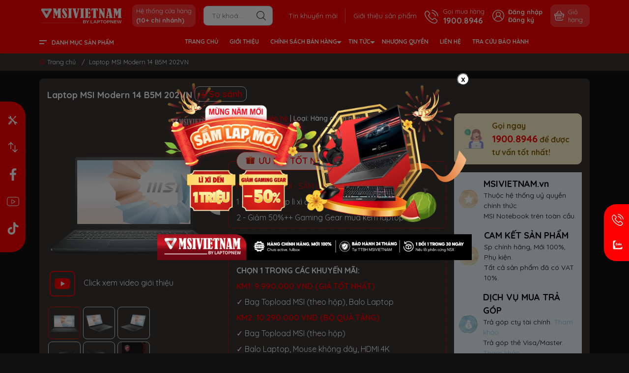

--- FILE ---
content_type: text/html; charset=utf-8
request_url: https://msivietnam.vn/laptop-msi-modern-14-b5m-202vn
body_size: 39196
content:
<!DOCTYPE html>
<html lang="vi">
	<head>
		<meta name="google-site-verification" content="mIVDNX7JfTlYzel1oInQs2R55XXDnrXnRFvQd546hWQ" />

		<!-- Google Tag Manager -->
		<script>(function(w,d,s,l,i){w[l]=w[l]||[];w[l].push({'gtm.start':
															  new Date().getTime(),event:'gtm.js'});var f=d.getElementsByTagName(s)[0],
	j=d.createElement(s),dl=l!='dataLayer'?'&l='+l:'';j.async=true;j.src=
		'https://www.googletagmanager.com/gtm.js?id='+i+dl;f.parentNode.insertBefore(j,f);
									})(window,document,'script','dataLayer','GTM-TMCWLXBG');</script>

		<!-- Google Tag Manager -->
		<script>(function(w,d,s,l,i){w[l]=w[l]||[];w[l].push({'gtm.start':
															  new Date().getTime(),event:'gtm.js'});var f=d.getElementsByTagName(s)[0],
	j=d.createElement(s),dl=l!='dataLayer'?'&l='+l:'';j.async=true;j.src=
		'https://www.googletagmanager.com/gtm.js?id='+i+dl;f.parentNode.insertBefore(j,f);
									})(window,document,'script','dataLayer','GTM-NBHT68X');</script>
		<!-- End Google Tag Manager -->

		<!-- End Google Tag Manager -->


		<meta charset="UTF-8" />
		<meta name="theme-color" content="#ff0000">
		<meta http-equiv="Content-Security-Policy" content="block-all-mixed-content">
		<link rel="canonical" href="https://msivietnam.vn/laptop-msi-modern-14-b5m-202vn"/>
		<meta name='revisit-after' content='2 days' />
		<link rel="preconnect" href="https://msivietnam.vn/laptop-msi-modern-14-b5m-202vn">
		
		<link rel="preconnect" href="https://bizweb.dktcdn.net" crossorigin>
		<meta name="viewport" content="width=device-width">
		<title>Laptop MSI Modern 14 B5M 202VN -
MSIVIETNAM - MSI OFFICIAL STORE
</title>
		<!-- ================= Page description ================== -->
		<meta name="description" content="Laptop MSI Modern 14 B5M 202VN | MSIVIETNAM
- CPU: CPU R5-5500U
- VGA: Onboard
- RAM: 8GB DDR4
- SSD: 512GB PCIe
- LCD: 14 inch FHD, tấm nền IPS
- Win 11">
		<!-- ================= Meta ================== -->
		<meta name="keywords" content="Laptop MSI Modern 14 B5M 202VN, 14 inch, laptop office, RAM 8GB, Ryzen R5, SSD 512GB, VGA Onboard, video_OU4Xqz9dErI, liên hệ, MSIVIETNAM - MSI OFFICIAL STORE, msivietnam.vn"/>		
		<meta name="robots" content="noodp,index,follow" />
		<link rel="shortcut icon" href="//bizweb.dktcdn.net/100/386/607/themes/892751/assets/favicon.png?1767430100714" type="image/x-icon" />  
	<meta property="og:type" content="product">
	<meta property="og:title" content="Laptop MSI Modern 14 B5M 202VN">
		<meta property="og:image" content="http://bizweb.dktcdn.net/thumb/grande/100/386/607/products/msi-modern-14-d484b551-501c-47d1-bca9-06c0623893ae-9ad6d773-87b5-44d3-ab8c-27e723f05eee.png?v=1653114530460">
		<meta property="og:image:secure_url" content="https://bizweb.dktcdn.net/thumb/grande/100/386/607/products/msi-modern-14-d484b551-501c-47d1-bca9-06c0623893ae-9ad6d773-87b5-44d3-ab8c-27e723f05eee.png?v=1653114530460">
		<meta property="og:image" content="http://bizweb.dktcdn.net/thumb/grande/100/386/607/products/laptop-msi-modern-14-mat-trai-c639d8c1-43d3-4813-97d6-ae6a245e3a2b-05333428-a6aa-4b3b-8906-6fa8be33a5a4.png?v=1653114530460">
		<meta property="og:image:secure_url" content="https://bizweb.dktcdn.net/thumb/grande/100/386/607/products/laptop-msi-modern-14-mat-trai-c639d8c1-43d3-4813-97d6-ae6a245e3a2b-05333428-a6aa-4b3b-8906-6fa8be33a5a4.png?v=1653114530460">
		<meta property="og:image" content="http://bizweb.dktcdn.net/thumb/grande/100/386/607/products/laptop-msi-modern-14-mat-phai-d9e2ccd4-582c-4010-b681-33683372fd13-c2a84553-d356-46ce-8437-618b66c6ff11.png?v=1653114530460">
		<meta property="og:image:secure_url" content="https://bizweb.dktcdn.net/thumb/grande/100/386/607/products/laptop-msi-modern-14-mat-phai-d9e2ccd4-582c-4010-b681-33683372fd13-c2a84553-d356-46ce-8437-618b66c6ff11.png?v=1653114530460">
	<meta property="og:price:amount" content="999.999.999">
	<meta property="og:price:currency" content="VND">
<meta property="og:description" content="Laptop MSI Modern 14 B5M 202VN | MSIVIETNAM
- CPU: CPU R5-5500U
- VGA: Onboard
- RAM: 8GB DDR4
- SSD: 512GB PCIe
- LCD: 14 inch FHD, tấm nền IPS
- Win 11">
<meta property="og:url" content="https://msivietnam.vn/laptop-msi-modern-14-b5m-202vn">
<meta property="og:site_name" content="MSIVIETNAM - MSI OFFICIAL STORE">		<style>
	@import url('https://fonts.googleapis.com/css2?family=Quicksand:wght@400;600;700&display=swap');
	:root {
		--menuWidth: calc(100% - 20px);
		--leftColBackground: #fff; 
		--lightLeftColBackground: #f3f3f3; /*+5%*/
		--darkLeftColBackground: #22272b; /*-5%*/
		--mainColor: #ff0000;
		--mainColor2: #ff0000;
		--menuHover: #ffd600;
		--accentColor1: #929292;
		--accentColor2: #ff0000; /*Màu giá*/
		--textColor: #4c4c4c;
		--toastSuccessBg: #d1e7dd;
		--toastSuccessCl: #0f5132;
		--toastWarningBg: #fff3cd;
		--toastWarningCl: #664d03;
		--toastErrorBg: #f8d7da;
		--toastErrorCl: #842029;
		--toastSystemBg: #fafaff;
		--toastSystemCl: #f4f4f4;
		--back: #121111;
		--khung: #3a3434;
		--text-main: #ffffff;
	}	
</style>
<link rel="preload" as="style" href="//bizweb.dktcdn.net/100/386/607/themes/892751/assets/swiper.scss.css?1767430100714"  type="text/css">
<link href="//bizweb.dktcdn.net/100/386/607/themes/892751/assets/swiper.scss.css?1767430100714" rel="stylesheet" type="text/css" media="all" />
<link rel="preload" as="style" href="//bizweb.dktcdn.net/100/386/607/themes/892751/assets/bootstrap.scss.css?1767430100714"  type="text/css">
<link href="//bizweb.dktcdn.net/100/386/607/themes/892751/assets/bootstrap.scss.css?1767430100714" rel="stylesheet" type="text/css" media="all" />
<link rel="preload" as="style"  href="//bizweb.dktcdn.net/100/386/607/themes/892751/assets/mew_style_first.scss.css?1767430100714" type="text/css">
<link href="//bizweb.dktcdn.net/100/386/607/themes/892751/assets/mew_style_first.scss.css?1767430100714" rel="stylesheet" type="text/css" media="all" />
<link rel="preload" as="style"  href="//bizweb.dktcdn.net/100/386/607/themes/892751/assets/mew_style_gb.scss.css?1767430100714" type="text/css">
<link href="//bizweb.dktcdn.net/100/386/607/themes/892751/assets/mew_style_gb.scss.css?1767430100714" rel="stylesheet" type="text/css" media="all" />
<link rel="preload" as="style"  href="//bizweb.dktcdn.net/100/386/607/themes/892751/assets/swatch_style.scss.css?1767430100714" type="text/css">
<link rel="preload" as="style"  href="//bizweb.dktcdn.net/100/386/607/themes/892751/assets/product_style.scss.css?1767430100714" type="text/css">
<link href="//bizweb.dktcdn.net/100/386/607/themes/892751/assets/swatch_style.scss.css?1767430100714" rel="stylesheet" type="text/css" media="all" />
<link href="//bizweb.dktcdn.net/100/386/607/themes/892751/assets/product_style.scss.css?1767430100714" rel="stylesheet" type="text/css" media="all" />




<link rel="preload" as="style"  href="//bizweb.dktcdn.net/100/386/607/themes/892751/assets/mew_noti.scss.css?1767430100714" type="text/css">
<link href="//bizweb.dktcdn.net/100/386/607/themes/892751/assets/mew_noti.scss.css?1767430100714" rel="stylesheet" type="text/css" media="all" />


		<link rel="preload" as="script" href="//bizweb.dktcdn.net/100/386/607/themes/892751/assets/swiper.js?1767430100714" />
		<script src="//bizweb.dktcdn.net/100/386/607/themes/892751/assets/swiper.js?1767430100714 "></script>
		<script>
	var Bizweb = Bizweb || {};
	Bizweb.store = 'msivietnam.mysapo.net';
	Bizweb.id = 386607;
	Bizweb.theme = {"id":892751,"name":"Mew Mobile - Update Giai đoạn 4 - ver 2","role":"main"};
	Bizweb.template = 'product';
	if(!Bizweb.fbEventId)  Bizweb.fbEventId = 'xxxxxxxx-xxxx-4xxx-yxxx-xxxxxxxxxxxx'.replace(/[xy]/g, function (c) {
	var r = Math.random() * 16 | 0, v = c == 'x' ? r : (r & 0x3 | 0x8);
				return v.toString(16);
			});		
</script>
<script>
	(function () {
		function asyncLoad() {
			var urls = [];
			for (var i = 0; i < urls.length; i++) {
				var s = document.createElement('script');
				s.type = 'text/javascript';
				s.async = true;
				s.src = urls[i];
				var x = document.getElementsByTagName('script')[0];
				x.parentNode.insertBefore(s, x);
			}
		};
		window.attachEvent ? window.attachEvent('onload', asyncLoad) : window.addEventListener('load', asyncLoad, false);
	})();
</script>


<script>
	window.BizwebAnalytics = window.BizwebAnalytics || {};
	window.BizwebAnalytics.meta = window.BizwebAnalytics.meta || {};
	window.BizwebAnalytics.meta.currency = 'VND';
	window.BizwebAnalytics.tracking_url = '/s';

	var meta = {};
	
	meta.product = {"id": 26166489, "vendor": "", "name": "Laptop MSI Modern 14 B5M 202VN",
	"type": "Hàng chính hãng", "price": 999999999 };
	
	
	for (var attr in meta) {
	window.BizwebAnalytics.meta[attr] = meta[attr];
	}
</script>

	
		<script src="/dist/js/stats.min.js?v=96f2ff2"></script>
	



<!-- Global site tag (gtag.js) - Google Analytics -->
<script async src="https://www.googletagmanager.com/gtag/js?id=UA-17056835-7"></script>
<script>
setTimeout(function (){
  window.dataLayer = window.dataLayer || [];
  function gtag(){dataLayer.push(arguments);}
  gtag('js', new Date());

  gtag('config', 'UA-17056835-7');
}, 5000);
</script>
<script>

	window.enabled_enhanced_ecommerce = true;

</script>

<script>

	try {
		
				gtag('event', 'view_item', {
					event_category: 'engagement',
					event_label: "Laptop MSI Modern 14 B5M 202VN",
					items: [
						{
							id: 26166489,
							name: "Laptop MSI Modern 14 B5M 202VN",
							brand: "",
							category: "Hàng chính hãng",
							variant: null,
							price: '999999999'
						}
					]
				});
		
	} catch(e) { console.error('UA script error', e);}
	

</script>




<!--Facebook Pixel Code-->
<script>
	!function(f, b, e, v, n, t, s){
	if (f.fbq) return; n = f.fbq = function(){
	n.callMethod?
	n.callMethod.apply(n, arguments):n.queue.push(arguments)}; if (!f._fbq) f._fbq = n;
	n.push = n; n.loaded = !0; n.version = '2.0'; n.queue =[]; t = b.createElement(e); t.async = !0;
	t.src = v; s = b.getElementsByTagName(e)[0]; s.parentNode.insertBefore(t, s)}
	(window,
	document,'script','https://connect.facebook.net/en_US/fbevents.js');
	fbq('init', '866618307503201', {} , {'agent': 'plsapo'}); // Insert your pixel ID here.
	fbq('track', 'PageView',{},{ eventID: Bizweb.fbEventId });
	
	fbq('track', 'ViewContent', {
	content_ids: [26166489],
	content_name: '"Laptop MSI Modern 14 B5M 202VN"',
	content_type: 'product_group',
	value: '999999999',
	currency: window.BizwebAnalytics.meta.currency
	}, { eventID: Bizweb.fbEventId });
	
</script>
<noscript>
	<img height='1' width='1' style='display:none' src='https://www.facebook.com/tr?id=866618307503201&ev=PageView&noscript=1' />
</noscript>
<!--DO NOT MODIFY-->
<!--End Facebook Pixel Code-->



<script>
	var eventsListenerScript = document.createElement('script');
	eventsListenerScript.async = true;
	
	eventsListenerScript.src = "/dist/js/store_events_listener.min.js?v=1b795e9";
	
	document.getElementsByTagName('head')[0].appendChild(eventsListenerScript);
</script>






		
		<script rel="dns-prefetch">var ProductReviewsAppUtil=ProductReviewsAppUtil || {};ProductReviewsAppUtil.store={name: 'MSIVIETNAM - MSI OFFICIAL STORE'};</script>


<script type="application/ld+json">
        {
        "@context": "http://schema.org",
        "@type": "BreadcrumbList",
        "itemListElement": 
        [
            {
                "@type": "ListItem",
                "position": 1,
                "item": 
                {
                  "@id": "https://msivietnam.vn",
                  "name": "Trang chủ"
                }
            },
      
            {
                "@type": "ListItem",
                "position": 2,
                "item": 
                {
                  "@id": "https://msivietnam.vn/laptop-msi-modern-14-b5m-202vn",
                  "name": "Laptop MSI Modern 14 B5M 202VN"
                }
            }
      
        
      
      
      
      
    
        ]
        }
</script>
		<link rel="preload" as="image" href="//bizweb.dktcdn.net/thumb/large/100/386/607/themes/892751/assets/slide-img1.png?1767430100714" media="screen and (max-width: 480px)">
		<link rel="preload" as="image" href="//bizweb.dktcdn.net/100/386/607/themes/892751/assets/slide-img1.png?1767430100714" media="screen and (min-width: 481px)">
		<link rel="preload" as="image" href="//bizweb.dktcdn.net/thumb/large/100/386/607/themes/892751/assets/slide-img2.png?1767430100714" media="screen and (max-width: 480px)">
		<link rel="preload" as="image" href="//bizweb.dktcdn.net/100/386/607/themes/892751/assets/slide-img2.png?1767430100714" media="screen and (min-width: 481px)">
		<link rel="stylesheet" href="https://cdnjs.cloudflare.com/ajax/libs/font-awesome/4.7.0/css/font-awesome.min.css">
	</head>
	<body id="body_m"  Laptop MSI Modern 14 B5M 202VN ->
		<div class="page-body">
			<div class="hidden-md hidden-lg opacity_menu"></div>
			<div class="opacity_filter"></div>
			<div id="body_overlay" class="position-fixed d-none"></div>
			<div class="w-100 clearfix">

<div class="menubar w-100 text-right d-flex d-lg-none position-fixed align-items-center scroll_down bg_no_index">
	<a href="/" title="MSIVIETNAM - MSI OFFICIAL STORE" class="mr-auto ml-3">
		<img alt="MSIVIETNAM - MSI OFFICIAL STORE" src="//bizweb.dktcdn.net/thumb/small/100/386/607/themes/892751/assets/logo_mobi.png?1767430100714" class="img-fluid mb_logo">
	</a> 
</div>
<div class="bg_head position-fixed w-100 scroll_down d-none"></div>
<div class="header-fixed col-left position-fixed d-flex flex-column pt-2 pb-2 scroll_down">
	<div class="container position-relative">
		<div class="row align-items-center">
			<div class="col-12 col-lg-2 d-none d-lg-block">
				<a href="/" title="MSIVIETNAM - MSI OFFICIAL STORE" class="logo">
					<img alt="MSIVIETNAM - MSI OFFICIAL STORE" src="//bizweb.dktcdn.net/100/386/607/themes/892751/assets/logo.png?1767430100714" class="img-fluid">
				</a> 
			</div>
			<div class="col-12 col-lg-10">
				<div class="d-lg-flex align-items-center position-static pr-menu">
					<div class="mr-2 mr-xl-3 level0 position-relative cls">
						<a href="he-thong-cua-hang" title="Hệ thống cửa hàng" class="align-items-center d-flex head_svg p-1 pl-xl-2 pr-xl-2 rounded-10">
							<small>Hệ thống cửa hàng
								<b class="d-block">(10+ chi nhánh)</b>
							</small>
						</a>
					</div>
					<div class="search-block mr-3">
						
						<form action="/search" method="get" id="search-form" class="js-search-form left-search position-relative mt-4 mt-lg-0 pt-2 pb-2 pt-lg-1 pb-lg-1">
							<div class="icon-mobile">
							<a id="contact-header" href="javascript:void(0)">
								<img src="//bizweb.dktcdn.net/100/386/607/themes/892751/assets/contact.png?1767430100714" alt="Liên hệ">
							</a>
							<a href="https://laptopnew.vn/page-he-thong-cua-hang">
								<img src="//bizweb.dktcdn.net/100/386/607/themes/892751/assets/hethong.png?1767430100714" alt="Hệ thống">
							</a>
						</div>
							<input type="text" id="js-search-form" placeholder="Từ khoá..." value="" maxlength="70" name="query" class="rounded form-control pl-2 pl-lg-3 pr-5" autocomplete="off" required>
							<input type="submit" class="border-0 position-absolute p-0">
							<div class="w-100 position-absolute rounded searchResult px-2 d-none">
								<div class="overflow-auto search-result-warpper">
									<div class="d-block text-left h6 searchResult_products_text mt-2 p-2 rounded text-white">Sản phẩm (<span>0</span>)</div>
									<div class="searchResult_products"></div>
									
									<div class="d-block text-left h6 searchResult_articles_text mt-2 p-2 rounded text-white">Tin tức (<span>0</span>)</div>
									<div class="searchResult_articles"></div>
									
									
									<div class="d-block text-left h6 searchResult_pages_text mt-2 p-2 rounded text-white">Trang nội dung (<span>0</span>)</div>
									<div class="searchResult_pages"></div>
									
									<a href="/search?type=product&q=" class="btn border-0 rounded-0 w-100 my-0 all-result d-block mb-2 font-weight-bold">Xem tất cả kết quả</a>
								</div>
							</div>
						</form>

					</div>
					<div class="blog-block">
						<div class="blog_head text-center d-flex align-items-center">
							
							<a class="pl-2 pl-xl-3 pr-2 pr-xl-3 d-inline-block position-relative" href="/tin-khuyen-mai" title="Tin khuyến mãi">Tin khuyến mãi</a>
							
							<a class="pl-2 pl-xl-3 pr-2 pr-xl-3 d-inline-block position-relative" href="/gioi-thieu-san-pham" title="Giới thiệu sản phẩm">Giới thiệu sản phẩm</a>
							
						</div>
					</div>
					<div class="info-block mr-3">
						<a href="tel:19008946" title="1900.8946" class="align-items-center d-flex">
							<span class="play0 d-none d-xl-block">
								<svg width="32" height="32">
									<use href="#svg-phone" />
								</svg>
							</span>
							<b><small>Gọi mua hàng</small> <br>1900.8946</b>
						</a>
					</div>
					<div class="navigation-bottom mt-auto mt-lg-0">
						<div class="b_use d-none d-lg-flex align-items-stretch">
							
							<div id="js-login-toggle" class="btn-account d-none d-lg-flex align-items-center justify-content-center mr-3">
								<svg width="24" height="24" class="mr-2 d-none d-xl-block">
									<use href="#svg-account"/>
								</svg>
								<div id="m_login" class="pop_login">
									<a href="/account/login" class="item_login d-block font-weight-bold small" title="Đăng nhập">Đăng nhập</a>
									<a href="/account/register" class="item_login d-block font-weight-bold small" title="Đăng ký">Đăng ký</a>
								</div>
							</div>
							<a class="p-1 btn-cart position-relative d-inline-flex head_svg justify-content-center align-items-center rounded-10" title="Giỏ hàng" href="/cart">
								<span class="b_ico_Cart text-center d-flex justify-content-center align-items-center position-relative">
									<svg width="20" height="20" >
										<use href="#svg-cart" />
									</svg>
									<span class="btn-cart-indicator position-absolute d-none font-weight-bold text-center text-white"></span>
								</span>
								<small class="d-none d-xl-block ml-lg-1">Giỏ hàng</small>
							</a>
							
						</div>
					</div>
				</div>
			</div>
		</div>
	</div>
</div>
<div class="navigation-block mr-lg-auto d-none d-lg-block">
	<div class="container">
		<div class="row">
			<div class="col-md-3 col-lg-2">
				<div class="menu_mega indexs">
					<div class="title_menu">
						<span class="title_">Danh mục sản phẩm</span>
					</div>
					<div id="section-verticalmenu" class="block block-verticalmenu float-vertical float-vertical-left">
						
						<div class="aside-vetical-menu">
							<aside class="blog-aside">	
								<div class="block_content aside-content ">
									<div id="verticalmenu" class="list_menu_header verticalmenu nav-category " role="navigation">
										<div class="ul nav vertical-nav ul_menu site-nav-vetical">
											
											
											
											
<div class="nav_item nav-item lv1 li_check " >
	<a href="https://msivietnam.vn/san-pham-uu-dai-thang" title="THÔNG TIN HỮU ÍCH" style="background-image: url('//bizweb.dktcdn.net/100/386/607/themes/892751/assets/icon_megamenu_1.png?1767430100714')">THÔNG TIN HỮU ÍCH
		<i class="fas fa-angle-right">
			<svg xmlns="http://www.w3.org/2000/svg" viewBox="0 0 384 512"><!--! Font Awesome Pro 6.2.0 by @fontawesome - https://fontawesome.com License - https://fontawesome.com/license (Commercial License) Copyright 2022 Fonticons, Inc. --><path d="M342.6 233.4c12.5 12.5 12.5 32.8 0 45.3l-192 192c-12.5 12.5-32.8 12.5-45.3 0s-12.5-32.8 0-45.3L274.7 256 105.4 86.6c-12.5-12.5-12.5-32.8 0-45.3s32.8-12.5 45.3 0l192 192z"/></svg>
		</i>
	</a>

	<div class="ul_content_right_1">
		<div class="row">
			
			
			<div class="nav_item nav-item lv2 col-lg-3 col-md-4">

				<a href="https://msivietnam.vn/san-pham-uu-dai-thang" title="TIN NỔI BẬT">TIN NỔI BẬT</a>

				<div class="ul_content_right_2">
					
					<div class="nav_item nav-item lv3"><a href="/mung-giang-sinh" title="GIÁNG SINH ẤM ÁP">GIÁNG SINH ẤM ÁP</a></div>
					
					<div class="nav_item nav-item lv3"><a href="#" title="MỪNG NĂM MỚI">MỪNG NĂM MỚI</a></div>
					
					<div class="nav_item nav-item lv3"><a href="#" title="MỪNG KHAI TRƯƠNG">MỪNG KHAI TRƯƠNG</a></div>
					
					<div class="nav_item nav-item lv3"><a href="#" title="CHÀO HÈ RỘN RÀNG">CHÀO HÈ RỘN RÀNG</a></div>
					
					<div class="nav_item nav-item lv3"><a href="#" title="BACK TO SCHOOL">BACK TO SCHOOL</a></div>
					
					<div class="nav_item nav-item lv3"><a href="#" title="TRI ÂN KHÁCH HÀNG">TRI ÂN KHÁCH HÀNG</a></div>
					
					<div class="nav_item nav-item lv3"><a href="#" title="MỪNG SINH NHẬT LAPTOPNEW">MỪNG SINH NHẬT LAPTOPNEW</a></div>
					
					<div class="nav_item nav-item lv3"><a href="#" title="NGÀY 11.11 - GIÁ CHẠM ĐÁY">NGÀY 11.11 - GIÁ CHẠM ĐÁY</a></div>
					
					<div class="nav_item nav-item lv3"><a href="#" title="MỪNG LỄ 30.4 & 01.5">MỪNG LỄ 30.4 & 01.5</a></div>
					
					<div class="nav_item nav-item lv3"><a href="#" title="MỪNG LỄ 2.9">MỪNG LỄ 2.9</a></div>
					
					<div class="nav_item nav-item lv3"><a href="#" title="BLACKFRIDAY - SALEOFF 90%">BLACKFRIDAY - SALEOFF 90%</a></div>
					
				</div>
			</div>
			
			
			
			<div class="nav_item nav-item lv2 col-lg-3 col-md-4">

				<a href="https://msivietnam.vn/san-pham-moi-ve" title="THÔNG TIN SẢN PHẨM">THÔNG TIN SẢN PHẨM</a>

				<div class="ul_content_right_2">
					
					<div class="nav_item nav-item lv3"><a href="/san-pham-moi-ve" title="SẢN PHẨM MỚI VỀ">SẢN PHẨM MỚI VỀ</a></div>
					
					<div class="nav_item nav-item lv3"><a href="/ban-chay-trong-ngay" title="SẢN PHẨM BÁN CHẠY">SẢN PHẨM BÁN CHẠY</a></div>
					
					<div class="nav_item nav-item lv3"><a href="/top-10-laptop-van-phong" title="TOP 10 LAPTOP VĂN PHÒNG">TOP 10 LAPTOP VĂN PHÒNG</a></div>
					
					<div class="nav_item nav-item lv3"><a href="/top-10-laptop-gaming" title="TOP 10 LAPTOP GAMING">TOP 10 LAPTOP GAMING</a></div>
					
					<div class="nav_item nav-item lv3"><a href="/laptop-gaming-vga-rtx-50-series" title="LAPTOP GAMING - VGA RTX 50">LAPTOP GAMING - VGA RTX 50</a></div>
					
				</div>
			</div>
			
			
			
			<div class="nav_item nav-item lv2 col-lg-3 col-md-4">

				<a href="https://msivietnam.vn/" title="NHU CẦU SỬ DỤNG">NHU CẦU SỬ DỤNG</a>

				<div class="ul_content_right_2">
					
					<div class="nav_item nav-item lv3"><a href="/laptop-van-phong" title="LAPTOP KHỐI VĂN PHÒNG">LAPTOP KHỐI VĂN PHÒNG</a></div>
					
					<div class="nav_item nav-item lv3"><a href="/laptop-marketing" title="LAPTOP MARKETING & CNTT">LAPTOP MARKETING & CNTT</a></div>
					
					<div class="nav_item nav-item lv3"><a href="/msi-gaming-hiend" title="LAPTOP GAMING HI-END">LAPTOP GAMING HI-END</a></div>
					
					<div class="nav_item nav-item lv3"><a href="/laptop-cpu-ai" title="LAPTOP AI">LAPTOP AI</a></div>
					
				</div>
			</div>
			
			
		</div>
	</div>
</div>

											
											
											
<div class="nav_item nav-item lv1 li_check " >
	<a href="/laptop-van-phong" title="LAPTOP VĂN PHÒNG" style="background-image: url('//bizweb.dktcdn.net/100/386/607/themes/892751/assets/icon_megamenu_2.png?1767430100714')">LAPTOP VĂN PHÒNG
		<i class="fas fa-angle-right">
			<svg xmlns="http://www.w3.org/2000/svg" viewBox="0 0 384 512"><!--! Font Awesome Pro 6.2.0 by @fontawesome - https://fontawesome.com License - https://fontawesome.com/license (Commercial License) Copyright 2022 Fonticons, Inc. --><path d="M342.6 233.4c12.5 12.5 12.5 32.8 0 45.3l-192 192c-12.5 12.5-32.8 12.5-45.3 0s-12.5-32.8 0-45.3L274.7 256 105.4 86.6c-12.5-12.5-12.5-32.8 0-45.3s32.8-12.5 45.3 0l192 192z"/></svg>
		</i>
	</a>

	<div class="ul_content_right_1">
		<div class="row">
			
			
			<div class="nav_item nav-item lv2 col-lg-3 col-md-4">

				<a href="/msi-modern" title="MSI MODERN">MSI MODERN</a>

				<div class="ul_content_right_2">
					
					<div class="nav_item nav-item lv3"><a href="/msi-modern-14" title="MSI MODERN 14">MSI MODERN 14</a></div>
					
					<div class="nav_item nav-item lv3"><a href="/msi-modern-15" title="MSI MODERN 15">MSI MODERN 15</a></div>
					
				</div>
			</div>
			
			
			
			<div class="nav_item nav-item lv2 col-lg-3 col-md-4"><a href="/msi-venture" title="MSI VENTURE">MSI VENTURE</a></div>
			
			
			
			<div class="nav_item nav-item lv2 col-lg-3 col-md-4">

				<a href="/msi-prestige" title="MSI PRESTIGE">MSI PRESTIGE</a>

				<div class="ul_content_right_2">
					
					<div class="nav_item nav-item lv3"><a href="/msi-prestige-13" title="MSI PRESTIGE 13">MSI PRESTIGE 13</a></div>
					
					<div class="nav_item nav-item lv3"><a href="/msi-prestige" title="MSI PRESTIGE 14">MSI PRESTIGE 14</a></div>
					
					<div class="nav_item nav-item lv3"><a href="/msi-prestige-16" title="MSI PRESTIGE 16">MSI PRESTIGE 16</a></div>
					
				</div>
			</div>
			
			
			
			<div class="nav_item nav-item lv2 col-lg-3 col-md-4">

				<a href="/linh-kien" title="LINH PHỤ KIỆN">LINH PHỤ KIỆN</a>

				<div class="ul_content_right_2">
					
					<div class="nav_item nav-item lv3"><a href="/ram-for-laptop" title="RAM FOR LAPTOP">RAM FOR LAPTOP</a></div>
					
					<div class="nav_item nav-item lv3"><a href="/ssd-for-laptop" title="SSD FOR LAPTOP">SSD FOR LAPTOP</a></div>
					
				</div>
			</div>
			
			
		</div>
	</div>
</div>

											
											
											
<div class="nav_item nav-item lv1 li_check " >
	<a href="/laptop-gaming" title="LAPTOP GAMING" style="background-image: url('//bizweb.dktcdn.net/100/386/607/themes/892751/assets/icon_megamenu_3.png?1767430100714')">LAPTOP GAMING
		<i class="fas fa-angle-right">
			<svg xmlns="http://www.w3.org/2000/svg" viewBox="0 0 384 512"><!--! Font Awesome Pro 6.2.0 by @fontawesome - https://fontawesome.com License - https://fontawesome.com/license (Commercial License) Copyright 2022 Fonticons, Inc. --><path d="M342.6 233.4c12.5 12.5 12.5 32.8 0 45.3l-192 192c-12.5 12.5-32.8 12.5-45.3 0s-12.5-32.8 0-45.3L274.7 256 105.4 86.6c-12.5-12.5-12.5-32.8 0-45.3s32.8-12.5 45.3 0l192 192z"/></svg>
		</i>
	</a>

	<div class="ul_content_right_1">
		<div class="row">
			
			
			<div class="nav_item nav-item lv2 col-lg-3 col-md-4">

				<a href="/msi-gaming-basic" title="MSI GAMING - BASIC">MSI GAMING - BASIC</a>

				<div class="ul_content_right_2">
					
					<div class="nav_item nav-item lv3"><a href="/msi-thin-15" title="MSI THIN 15">MSI THIN 15</a></div>
					
					<div class="nav_item nav-item lv3"><a href="/msi-cyborg-14" title="MSI CYBORG 14">MSI CYBORG 14</a></div>
					
					<div class="nav_item nav-item lv3"><a href="/msi-cyborg-15" title="MSI CYBORG 15">MSI CYBORG 15</a></div>
					
					<div class="nav_item nav-item lv3"><a href="/msi-katana-15" title="MSI KATANA 15">MSI KATANA 15</a></div>
					
				</div>
			</div>
			
			
			
			<div class="nav_item nav-item lv2 col-lg-3 col-md-4">

				<a href="/msi-gaming-performance" title="MSI GAMING - PERFORMANCE">MSI GAMING - PERFORMANCE</a>

				<div class="ul_content_right_2">
					
					<div class="nav_item nav-item lv3"><a href="/laptop-msi-katana-15-new" title="MSI KATANA 15 NEW">MSI KATANA 15 NEW</a></div>
					
					<div class="nav_item nav-item lv3"><a href="/msi-sword-16" title="MSI SWORD 16">MSI SWORD 16</a></div>
					
					<div class="nav_item nav-item lv3"><a href="/msi-crosshair" title="MSI CROSSHAIR 16">MSI CROSSHAIR 16</a></div>
					
					<div class="nav_item nav-item lv3"><a href="/msi-pulse" title="MSI PULSE 16 & 17">MSI PULSE 16 & 17</a></div>
					
				</div>
			</div>
			
			
			
			<div class="nav_item nav-item lv2 col-lg-3 col-md-4">

				<a href="/msi-gaming-hiend" title="MSI GAMING - HIEND">MSI GAMING - HIEND</a>

				<div class="ul_content_right_2">
					
					<div class="nav_item nav-item lv3"><a href="/msi-vector" title="MSI VECTOR 16">MSI VECTOR 16</a></div>
					
					<div class="nav_item nav-item lv3"><a href="/msi-raider" title="MSI RAIDER 16 & 18">MSI RAIDER 16 & 18</a></div>
					
					<div class="nav_item nav-item lv3"><a href="/msi-stealth" title="MSI STEALTH 14, 16 & 18">MSI STEALTH 14, 16 & 18</a></div>
					
					<div class="nav_item nav-item lv3"><a href="/msi-titan" title="MSI TITAN 18">MSI TITAN 18</a></div>
					
				</div>
			</div>
			
			
			
			<div class="nav_item nav-item lv2 col-lg-3 col-md-4">

				<a href="/linh-kien" title="LINH PHỤ KIỆN">LINH PHỤ KIỆN</a>

				<div class="ul_content_right_2">
					
					<div class="nav_item nav-item lv3"><a href="/ram-for-laptop" title="RAM FOR LAPTOP">RAM FOR LAPTOP</a></div>
					
					<div class="nav_item nav-item lv3"><a href="/ssd-for-laptop" title="SSD FOR LAPTOP">SSD FOR LAPTOP</a></div>
					
				</div>
			</div>
			
			
		</div>
	</div>
</div>

											
											
											
<div class="nav_item nav-item lv1 li_check " >
	<a href="/laptop-content-creator" title="LAPTOP CONTENT CREATOR" style="background-image: url('//bizweb.dktcdn.net/100/386/607/themes/892751/assets/icon_megamenu_4.png?1767430100714')">LAPTOP CONTENT CREATOR
		<i class="fas fa-angle-right">
			<svg xmlns="http://www.w3.org/2000/svg" viewBox="0 0 384 512"><!--! Font Awesome Pro 6.2.0 by @fontawesome - https://fontawesome.com License - https://fontawesome.com/license (Commercial License) Copyright 2022 Fonticons, Inc. --><path d="M342.6 233.4c12.5 12.5 12.5 32.8 0 45.3l-192 192c-12.5 12.5-32.8 12.5-45.3 0s-12.5-32.8 0-45.3L274.7 256 105.4 86.6c-12.5-12.5-12.5-32.8 0-45.3s32.8-12.5 45.3 0l192 192z"/></svg>
		</i>
	</a>

	<div class="ul_content_right_1">
		<div class="row">
			
			
			<div class="nav_item nav-item lv2 col-lg-3 col-md-4">

				<a href="/msi-creator" title="MSI CREATOR">MSI CREATOR</a>

				<div class="ul_content_right_2">
					
					<div class="nav_item nav-item lv3"><a href="/msi-creator-m16" title="MSI CREATOR M16">MSI CREATOR M16</a></div>
					
					<div class="nav_item nav-item lv3"><a href="/msi-creator-16" title="MSI CREATOR 16 AI">MSI CREATOR 16 AI</a></div>
					
					<div class="nav_item nav-item lv3"><a href="/msi-creator-z16" title="MSI CREATOR Z16">MSI CREATOR Z16</a></div>
					
					<div class="nav_item nav-item lv3"><a href="/msi-creator-z17" title="MSI CREATOR Z17">MSI CREATOR Z17</a></div>
					
				</div>
			</div>
			
			
			
			<div class="nav_item nav-item lv2 col-lg-3 col-md-4">

				<a href="/linh-kien" title="LINH PHỤ KIỆN">LINH PHỤ KIỆN</a>

				<div class="ul_content_right_2">
					
					<div class="nav_item nav-item lv3"><a href="/ram-for-laptop" title="RAM FOR LAPTOP">RAM FOR LAPTOP</a></div>
					
					<div class="nav_item nav-item lv3"><a href="/ssd-for-laptop" title="SSD FOR LAPTOP">SSD FOR LAPTOP</a></div>
					
				</div>
			</div>
			
			
		</div>
	</div>
</div>

											
											
											
<div class="nav_item nav-item lv1 li_check " >
	<a href="/linh-kien" title="LINH KIỆN & GAMING GEAR" style="background-image: url('//bizweb.dktcdn.net/100/386/607/themes/892751/assets/icon_megamenu_5.png?1767430100714')">LINH KIỆN & GAMING GEAR
		<i class="fas fa-angle-right">
			<svg xmlns="http://www.w3.org/2000/svg" viewBox="0 0 384 512"><!--! Font Awesome Pro 6.2.0 by @fontawesome - https://fontawesome.com License - https://fontawesome.com/license (Commercial License) Copyright 2022 Fonticons, Inc. --><path d="M342.6 233.4c12.5 12.5 12.5 32.8 0 45.3l-192 192c-12.5 12.5-32.8 12.5-45.3 0s-12.5-32.8 0-45.3L274.7 256 105.4 86.6c-12.5-12.5-12.5-32.8 0-45.3s32.8-12.5 45.3 0l192 192z"/></svg>
		</i>
	</a>

	<div class="ul_content_right_1">
		<div class="row">
			
			
			<div class="nav_item nav-item lv2 col-lg-3 col-md-4">

				<a href="/linh-kien" title="LINH KIỆN">LINH KIỆN</a>

				<div class="ul_content_right_2">
					
					<div class="nav_item nav-item lv3"><a href="/ram-for-laptop" title="RAM FOR LAPTOP">RAM FOR LAPTOP</a></div>
					
					<div class="nav_item nav-item lv3"><a href="/ssd-for-laptop" title="SSD FOR LAPTOP">SSD FOR LAPTOP</a></div>
					
				</div>
			</div>
			
			
			
			<div class="nav_item nav-item lv2 col-lg-3 col-md-4">

				<a href="/gear-gaming" title="GAMING GEAR">GAMING GEAR</a>

				<div class="ul_content_right_2">
					
					<div class="nav_item nav-item lv3"><a href="/mouse-gaming" title="MOUSE GAMING - CHUỘT">MOUSE GAMING - CHUỘT</a></div>
					
					<div class="nav_item nav-item lv3"><a href="/keyboard-gaming" title="KEYBOARD GAMING - BÀN PHÍM">KEYBOARD GAMING - BÀN PHÍM</a></div>
					
					<div class="nav_item nav-item lv3"><a href="/headset-gaming" title="HEADSET GAMING - TAI NGHE">HEADSET GAMING - TAI NGHE</a></div>
					
					<div class="nav_item nav-item lv3"><a href="/balo-gaming" title="BALO GAMING">BALO GAMING</a></div>
					
					<div class="nav_item nav-item lv3"><a href="/tay-cam-choi-game" title="CONTROLLER GAMING - TAY CẦM">CONTROLLER GAMING - TAY CẦM</a></div>
					
					<div class="nav_item nav-item lv3"><a href="/chair-gaming" title="CHAIR GAMING - GHẾ">CHAIR GAMING - GHẾ</a></div>
					
				</div>
			</div>
			
			
		</div>
	</div>
</div>

											
											
											
<div class="nav_item nav-item lv1 li_check " >
	<a href="/pc-gaming" title="PC DESKTOP" style="background-image: url('//bizweb.dktcdn.net/100/386/607/themes/892751/assets/icon_megamenu_6.png?1767430100714')">PC DESKTOP
		<i class="fas fa-angle-right">
			<svg xmlns="http://www.w3.org/2000/svg" viewBox="0 0 384 512"><!--! Font Awesome Pro 6.2.0 by @fontawesome - https://fontawesome.com License - https://fontawesome.com/license (Commercial License) Copyright 2022 Fonticons, Inc. --><path d="M342.6 233.4c12.5 12.5 12.5 32.8 0 45.3l-192 192c-12.5 12.5-32.8 12.5-45.3 0s-12.5-32.8 0-45.3L274.7 256 105.4 86.6c-12.5-12.5-12.5-32.8 0-45.3s32.8-12.5 45.3 0l192 192z"/></svg>
		</i>
	</a>

	<div class="ul_content_right_1">
		<div class="row">
			
			
			<div class="nav_item nav-item lv2 col-lg-3 col-md-4"><a href="/pc-gaming" title="PC DESKTOP - VĂN PHÒNG">PC DESKTOP - VĂN PHÒNG</a></div>
			
			
			
			<div class="nav_item nav-item lv2 col-lg-3 col-md-4"><a href="/pc-gaming" title="PC DESKTOP - GAMING">PC DESKTOP - GAMING</a></div>
			
			
		</div>
	</div>
</div>

											
											
											
<div class="nav_item nav-item lv1 li_check ">
	<div class="icon">
	</div>
	<a href="/man-hinh-lcd-msi" title="LCD - MÀN HÌNH" style="background-image: url('//bizweb.dktcdn.net/100/386/607/themes/892751/assets/icon_megamenu_7.png?1767430100714')">LCD - MÀN HÌNH
	</a>
</div>

											
										</div>
									</div>
								</div>
							</aside>
						</div>
					</div>
				</div>


			</div>
			<div class="col-md-9 col-lg-10">
				<ul id="menu_pc" class="p-0 m-0 list-unstyled position-relative d-lg-flex">
					<li class="level0 position-relative cls pt-1 pt-lg-2 pb-lg-2 pb-1 ">
						<a href="/collections/all" title="DANH MỤC SẢN PHẨM" class="font-weight-bold d-block pt-1 pb-1  pr-4 js-checkMenu position-relative ">
							DANH MỤC SẢN PHẨM
							<i class="down_icon align-items-center justify-content-center position-absolute d-none d-lg-block mg"></i>
						</a>
						<i class="js-submenu down_icon d-flex align-items-center justify-content-center position-absolute d-lg-none"></i>
						<ul class="lv1 list-group p-0 list-unstyled rounded">
							<li class="no level1 pr-lg-2  pl-2 position-relative cls">
								<a href="https://msivietnam.vn/san-pham-uu-dai-thang" class="pt-1 pb-1 pr-4 position-relative  js-checkMenu" title="THÔNG TIN HỮU ÍCH">
									THÔNG TIN HỮU ÍCH
									
									<i class="right_icon d-flex align-items-center justify-content-center position-absolute d-none d-lg-block mg"></i>
									
								</a>
								<i class="js-submenu down_icon d-flex align-items-center justify-content-center position-absolute d-lg-none"></i>
								<ul class="lv2 list-group p-0 list-unstyled rounded">
									<li class="level2 pr-lg-2 pl-2"> 
										<a href="https://msivietnam.vn/san-pham-uu-dai-thang" class="pt-1 pb-1 position-relative " title="TIN NỔI BẬT">TIN NỔI BẬT</a>
									</li>
									<li class="level2 pr-lg-2 pl-2"> 
										<a href="https://msivietnam.vn/san-pham-moi-ve" class="pt-1 pb-1 position-relative " title="THÔNG TIN SẢN PHẨM">THÔNG TIN SẢN PHẨM</a>
									</li>
									<li class="level2 pr-lg-2 pl-2"> 
										<a href="https://msivietnam.vn/" class="pt-1 pb-1 position-relative " title="NHU CẦU SỬ DỤNG">NHU CẦU SỬ DỤNG</a>
									</li>
								</ul>
							</li>
							<li class="no level1 pr-lg-2  pl-2 position-relative cls">
								<a href="/laptop-van-phong" class="pt-1 pb-1 pr-4 position-relative  js-checkMenu" title="LAPTOP VĂN PHÒNG">
									LAPTOP VĂN PHÒNG
									
									<i class="right_icon d-flex align-items-center justify-content-center position-absolute d-none d-lg-block mg"></i>
									
								</a>
								<i class="js-submenu down_icon d-flex align-items-center justify-content-center position-absolute d-lg-none"></i>
								<ul class="lv2 list-group p-0 list-unstyled rounded">
									<li class="level2 pr-lg-2 pl-2"> 
										<a href="/msi-modern" class="pt-1 pb-1 position-relative " title="MSI MODERN">MSI MODERN</a>
									</li>
									<li class="level2 pr-lg-2 pl-2"> 
										<a href="/msi-venture" class="pt-1 pb-1 position-relative " title="MSI VENTURE">MSI VENTURE</a>
									</li>
									<li class="level2 pr-lg-2 pl-2"> 
										<a href="/msi-prestige" class="pt-1 pb-1 position-relative " title="MSI PRESTIGE">MSI PRESTIGE</a>
									</li>
									<li class="level2 pr-lg-2 pl-2"> 
										<a href="/linh-kien" class="pt-1 pb-1 position-relative " title="LINH PHỤ KIỆN">LINH PHỤ KIỆN</a>
									</li>
								</ul>
							</li>
							<li class="no level1 pr-lg-2  pl-2 position-relative cls">
								<a href="/laptop-gaming" class="pt-1 pb-1 pr-4 position-relative  js-checkMenu" title="LAPTOP GAMING">
									LAPTOP GAMING
									
									<i class="right_icon d-flex align-items-center justify-content-center position-absolute d-none d-lg-block mg"></i>
									
								</a>
								<i class="js-submenu down_icon d-flex align-items-center justify-content-center position-absolute d-lg-none"></i>
								<ul class="lv2 list-group p-0 list-unstyled rounded">
									<li class="level2 pr-lg-2 pl-2"> 
										<a href="/msi-gaming-basic" class="pt-1 pb-1 position-relative " title="MSI GAMING - BASIC">MSI GAMING - BASIC</a>
									</li>
									<li class="level2 pr-lg-2 pl-2"> 
										<a href="/msi-gaming-performance" class="pt-1 pb-1 position-relative " title="MSI GAMING - PERFORMANCE">MSI GAMING - PERFORMANCE</a>
									</li>
									<li class="level2 pr-lg-2 pl-2"> 
										<a href="/msi-gaming-hiend" class="pt-1 pb-1 position-relative " title="MSI GAMING - HIEND">MSI GAMING - HIEND</a>
									</li>
									<li class="level2 pr-lg-2 pl-2"> 
										<a href="/linh-kien" class="pt-1 pb-1 position-relative " title="LINH PHỤ KIỆN">LINH PHỤ KIỆN</a>
									</li>
								</ul>
							</li>
							<li class="no level1 pr-lg-2  pl-2 position-relative cls">
								<a href="/laptop-content-creator" class="pt-1 pb-1 pr-4 position-relative  js-checkMenu" title="LAPTOP CONTENT CREATOR">
									LAPTOP CONTENT CREATOR
									
									<i class="right_icon d-flex align-items-center justify-content-center position-absolute d-none d-lg-block mg"></i>
									
								</a>
								<i class="js-submenu down_icon d-flex align-items-center justify-content-center position-absolute d-lg-none"></i>
								<ul class="lv2 list-group p-0 list-unstyled rounded">
									<li class="level2 pr-lg-2 pl-2"> 
										<a href="/msi-creator" class="pt-1 pb-1 position-relative " title="MSI CREATOR">MSI CREATOR</a>
									</li>
									<li class="level2 pr-lg-2 pl-2"> 
										<a href="/linh-kien" class="pt-1 pb-1 position-relative " title="LINH PHỤ KIỆN">LINH PHỤ KIỆN</a>
									</li>
								</ul>
							</li>
							<li class="no level1 pr-lg-2  pl-2 position-relative cls">
								<a href="/linh-kien" class="pt-1 pb-1 pr-4 position-relative  js-checkMenu" title="LINH KIỆN & GAMING GEAR">
									LINH KIỆN & GAMING GEAR
									
									<i class="right_icon d-flex align-items-center justify-content-center position-absolute d-none d-lg-block mg"></i>
									
								</a>
								<i class="js-submenu down_icon d-flex align-items-center justify-content-center position-absolute d-lg-none"></i>
								<ul class="lv2 list-group p-0 list-unstyled rounded">
									<li class="level2 pr-lg-2 pl-2"> 
										<a href="/linh-kien" class="pt-1 pb-1 position-relative " title="LINH KIỆN">LINH KIỆN</a>
									</li>
									<li class="level2 pr-lg-2 pl-2"> 
										<a href="/gear-gaming" class="pt-1 pb-1 position-relative " title="GAMING GEAR">GAMING GEAR</a>
									</li>
								</ul>
							</li>
							<li class="no level1 pr-lg-2  pl-2 position-relative cls">
								<a href="/pc-gaming" class="pt-1 pb-1 pr-4 position-relative  js-checkMenu" title="PC DESKTOP">
									PC DESKTOP
									
									<i class="right_icon d-flex align-items-center justify-content-center position-absolute d-none d-lg-block mg"></i>
									
								</a>
								<i class="js-submenu down_icon d-flex align-items-center justify-content-center position-absolute d-lg-none"></i>
								<ul class="lv2 list-group p-0 list-unstyled rounded">
									<li class="level2 pr-lg-2 pl-2"> 
										<a href="/pc-gaming" class="pt-1 pb-1 position-relative " title="PC DESKTOP - VĂN PHÒNG">PC DESKTOP - VĂN PHÒNG</a>
									</li>
									<li class="level2 pr-lg-2 pl-2"> 
										<a href="/pc-gaming" class="pt-1 pb-1 position-relative " title="PC DESKTOP - GAMING">PC DESKTOP - GAMING</a>
									</li>
								</ul>
							</li>
							<li class="no level1 pr-lg-2  pl-2 position-relative cls">
								<a href="/man-hinh-lcd-msi" class="pt-1 pb-1 pr-4 position-relative  js-checkMenu" title="LCD - MÀN HÌNH">
									LCD - MÀN HÌNH
									
									
								</a>
							</li>
						</ul>
					</li>
					<li class="level0 position-relative cls pt-1 pt-lg-2 pb-lg-2 pb-1 ">
						<a href="/" title="TRANG CHỦ" class="font-weight-bold d-block pt-1 pb-1 pl-lg-3 pr-lg-3 pr-2 position-relative ">
							TRANG CHỦ
						</a>
					</li>
					<li class="level0 position-relative cls pt-1 pt-lg-2 pb-lg-2 pb-1 ">
						<a href="/gioi-thieu" title="GIỚI THIỆU" class="font-weight-bold d-block pt-1 pb-1 pl-lg-3 pr-lg-3 pr-2 position-relative ">
							GIỚI THIỆU
						</a>
					</li>
					<li class="level0 position-relative cls pt-1 pt-lg-2 pb-lg-2 pb-1 ">
						<a href="#" title="CHÍNH SÁCH BÁN HÀNG" class="font-weight-bold d-block pt-1 pb-1 pl-lg-3 pr-4 js-checkMenu position-relative ">
							CHÍNH SÁCH BÁN HÀNG
							<i class="down_icon align-items-center justify-content-center position-absolute d-none d-lg-block mg"></i>
						</a>
						<i class="js-submenu down_icon d-flex align-items-center justify-content-center position-absolute d-lg-none"></i>
						<ul class="lv1 list-group p-0 list-unstyled rounded">
							<li class="no level1 pr-lg-2  pl-2 position-relative cls">
								<a href="/chinh-sach-ban-hang" class="pt-1 pb-1 pr-4 position-relative  js-checkMenu" title="Chính sách hàng hoá">
									Chính sách hàng hoá
									
									
								</a>
							</li>
							<li class="no level1 pr-lg-2  pl-2 position-relative cls">
								<a href="/chinh-sach-doi-tra" class="pt-1 pb-1 pr-4 position-relative  js-checkMenu" title="Chính sách đổi trả">
									Chính sách đổi trả
									
									
								</a>
							</li>
							<li class="no level1 pr-lg-2  pl-2 position-relative cls">
								<a href="/chinh-sach-qua-tang" class="pt-1 pb-1 pr-4 position-relative  js-checkMenu" title="Chính sách quà tặng">
									Chính sách quà tặng
									
									
								</a>
							</li>
							<li class="no level1 pr-lg-2  pl-2 position-relative cls">
								<a href="https://msivietnam.vn/nang-doi-laptop-chon-msivietnam" class="pt-1 pb-1 pr-4 position-relative  js-checkMenu" title="Chính sách nâng đời laptop">
									Chính sách nâng đời laptop
									
									
								</a>
							</li>
							<li class="no level1 pr-lg-2  pl-2 position-relative cls">
								<a href="/mua-hang-kieu-my-1" class="pt-1 pb-1 pr-4 position-relative  js-checkMenu" title="Mua Hàng kiểu USA">
									Mua Hàng kiểu USA
									
									
								</a>
							</li>
							<li class="no level1 pr-lg-2  pl-2 position-relative cls">
								<a href="/phuong-thuc-van-chuyen" class="pt-1 pb-1 pr-4 position-relative  js-checkMenu" title="Phương thức vận chuyển">
									Phương thức vận chuyển
									
									
								</a>
							</li>
							<li class="no level1 pr-lg-2  pl-2 position-relative cls">
								<a href="/huong-dan-mua-tra-gop" class="pt-1 pb-1 pr-4 position-relative  js-checkMenu" title="Hướng dẫn mua trả góp">
									Hướng dẫn mua trả góp
									
									
								</a>
							</li>
							<li class="no level1 pr-lg-2  pl-2 position-relative cls">
								<a href="/phuong-thuc-thanh-toan" class="pt-1 pb-1 pr-4 position-relative  js-checkMenu" title="Phương thức thanh toán">
									Phương thức thanh toán
									
									
								</a>
							</li>
							<li class="no level1 pr-lg-2  pl-2 position-relative cls">
								<a href="/dich-vu-premium-care" class="pt-1 pb-1 pr-4 position-relative  js-checkMenu" title="DỊCH VỤ PREMIUM CARE">
									DỊCH VỤ PREMIUM CARE
									
									
								</a>
							</li>
						</ul>
					</li>
					<li class="level0 position-relative cls pt-1 pt-lg-2 pb-lg-2 pb-1 ">
						<a href="/tin-tuc" title="TIN TỨC" class="font-weight-bold d-block pt-1 pb-1 pl-lg-3 pr-4 js-checkMenu position-relative ">
							TIN TỨC
							<i class="down_icon align-items-center justify-content-center position-absolute d-none d-lg-block mg"></i>
						</a>
						<i class="js-submenu down_icon d-flex align-items-center justify-content-center position-absolute d-lg-none"></i>
						<ul class="lv1 list-group p-0 list-unstyled rounded">
							<li class="no level1 pr-lg-2  pl-2 position-relative cls">
								<a href="/tin-khuyen-mai" class="pt-1 pb-1 pr-4 position-relative  js-checkMenu" title="Tin khuyến mãi">
									Tin khuyến mãi
									
									<i class="right_icon d-flex align-items-center justify-content-center position-absolute d-none d-lg-block mg"></i>
									
								</a>
								<i class="js-submenu down_icon d-flex align-items-center justify-content-center position-absolute d-lg-none"></i>
								<ul class="lv2 list-group p-0 list-unstyled rounded">
									<li class="level2 pr-lg-2 pl-2"> 
										<a href="https://msivietnam.vn/mung-nam-moi" class="pt-1 pb-1 position-relative " title="MỪNG NĂM MỚI - SẮM LAPTOP MỚI">MỪNG NĂM MỚI - SẮM LAPTOP MỚI</a>
									</li>
								</ul>
							</li>
							<li class="no level1 pr-lg-2  pl-2 position-relative cls">
								<a href="/gioi-thieu-san-pham" class="pt-1 pb-1 pr-4 position-relative  js-checkMenu" title="Giới thiệu sản phẩm">
									Giới thiệu sản phẩm
									
									
								</a>
							</li>
							<li class="no level1 pr-lg-2  pl-2 position-relative cls">
								<a href="/tin-tuc" class="pt-1 pb-1 pr-4 position-relative  js-checkMenu" title="Tin tức công nghệ">
									Tin tức công nghệ
									
									
								</a>
							</li>
							<li class="no level1 pr-lg-2  pl-2 position-relative cls">
								<a href="/review-danh-gia-chi-tiet-san-pham" class="pt-1 pb-1 pr-4 position-relative  js-checkMenu" title="Review - Đánh giá chi tiết sản phẩm">
									Review - Đánh giá chi tiết sản phẩm
									
									
								</a>
							</li>
							<li class="no level1 pr-lg-2  pl-2 position-relative cls">
								<a href="/ho-tro-khach-hang-chia-se-kinh-nghiem" class="pt-1 pb-1 pr-4 position-relative  js-checkMenu" title="Hỗ trợ khách hàng, chia sẻ kinh nghiệm">
									Hỗ trợ khách hàng, chia sẻ kinh nghiệm
									
									
								</a>
							</li>
							<li class="no level1 pr-lg-2  pl-2 position-relative cls">
								<a href="/tin-tuyen-dung" class="pt-1 pb-1 pr-4 position-relative  js-checkMenu" title="Tin tuyển dụng & việc làm">
									Tin tuyển dụng & việc làm
									
									
								</a>
							</li>
						</ul>
					</li>
					<li class="level0 position-relative cls pt-1 pt-lg-2 pb-lg-2 pb-1 ">
						<a href="https://msivietnam.vn/nhuong-quyen-thuong-hieu" title="NHƯỢNG QUYỀN" class="font-weight-bold d-block pt-1 pb-1 pl-lg-3 pr-lg-3 pr-2 position-relative ">
							NHƯỢNG QUYỀN
						</a>
					</li>
					<li class="level0 position-relative cls pt-1 pt-lg-2 pb-lg-2 pb-1 ">
						<a href="/lien-he" title="LIÊN HỆ" class="font-weight-bold d-block pt-1 pb-1 pl-lg-3 pr-lg-3 pr-2 position-relative ">
							LIÊN HỆ
						</a>
					</li>
					<li class="level0 position-relative cls pt-1 pt-lg-2 pb-lg-2 pb-1 ">
						<a href="https://msivietnam.vn/tra-cuu-bao-hanh" title="TRA CỨU BẢO HÀNH" class="font-weight-bold d-block pt-1 pb-1 pl-lg-3 pr-lg-3 pr-2 position-relative ">
							TRA CỨU BẢO HÀNH
						</a>
					</li>
				</ul>
			</div>
		</div>

	</div>
</div>
<div class="col-left position-fixed d-flex flex-column pt-lg-2 pb-lg-2 pt-0 pb-0 d-lg-none" id="col-left-mew">
	<div class="align-items-center menu_mobile h-100 position-relative">
		<ul id="menu-mew" class="p-0 m-0 list-unstyled d-lg-flex justify-content-lg-end">
			
			<li class="level0 d-block w-100 position-static">
				<a title="DANH MỤC SẢN PHẨM" class="position-relative d-flex js-submenu flex-column justify-content-center align-items-center text-center p-2">
					<img class="lazy d-block pb-2 m-auto" src="//bizweb.dktcdn.net/100/386/607/themes/892751/assets/placeholder_1x1.png?1767430100714" data-src="//bizweb.dktcdn.net/100/386/607/themes/892751/assets/icon_menu_1.png?1767430100714" alt="DANH MỤC SẢN PHẨM">
					<span class="line_1 line_2">DANH MỤC SẢN PHẨM</span>
				</a>
				<ul class="lv1 p-0 list-unstyled position-absolute m_chill m-0">
					<li class="level1 main position-sticky bg-white">
						<a href="/collections/all" class="font-weight-bold d-flex pt-2 pb-2 border-bottom align-items-center w-100 justify-content-center text-main" title="Chi tiết danh mục">
							Chi tiết danh mục
						</a>
					</li>
					<li class="level1 position-relative">
						<a href="https://msivietnam.vn/san-pham-uu-dai-thang" class="font-weight-bold d-flex pt-2 pb-2 border-bottom mr-2 ml-2 align-items-center" title="THÔNG TIN HỮU ÍCH">
							THÔNG TIN HỮU ÍCH
						</a>
						<ul class="lv2 d-flex list-unstyled flex-column pl-0">
							<li class="level2 position-relative">
								<a href="https://msivietnam.vn/san-pham-uu-dai-thang" class="h-100 d-flex pl-3 pt-2 pb-2 border-bottom mr-2 ml-2 align-items-center" title="TIN NỔI BẬT">
									TIN NỔI BẬT
								</a>
							</li>
							<li class="level2 position-relative">
								<a href="https://msivietnam.vn/san-pham-moi-ve" class="h-100 d-flex pl-3 pt-2 pb-2 border-bottom mr-2 ml-2 align-items-center" title="THÔNG TIN SẢN PHẨM">
									THÔNG TIN SẢN PHẨM
								</a>
							</li>
							<li class="level2 position-relative">
								<a href="https://msivietnam.vn/" class="h-100 d-flex pl-3 pt-2 pb-2 border-bottom mr-2 ml-2 align-items-center" title="NHU CẦU SỬ DỤNG">
									NHU CẦU SỬ DỤNG
								</a>
							</li>
						</ul>
					</li>
					<li class="level1 position-relative">
						<a href="/laptop-van-phong" class="font-weight-bold d-flex pt-2 pb-2 border-bottom mr-2 ml-2 align-items-center" title="LAPTOP VĂN PHÒNG">
							LAPTOP VĂN PHÒNG
						</a>
						<ul class="lv2 d-flex list-unstyled flex-column pl-0">
							<li class="level2 position-relative">
								<a href="/msi-modern" class="h-100 d-flex pl-3 pt-2 pb-2 border-bottom mr-2 ml-2 align-items-center" title="MSI MODERN">
									MSI MODERN
								</a>
							</li>
							<li class="level2 position-relative">
								<a href="/msi-venture" class="h-100 d-flex pl-3 pt-2 pb-2 border-bottom mr-2 ml-2 align-items-center" title="MSI VENTURE">
									MSI VENTURE
								</a>
							</li>
							<li class="level2 position-relative">
								<a href="/msi-prestige" class="h-100 d-flex pl-3 pt-2 pb-2 border-bottom mr-2 ml-2 align-items-center" title="MSI PRESTIGE">
									MSI PRESTIGE
								</a>
							</li>
							<li class="level2 position-relative">
								<a href="/linh-kien" class="h-100 d-flex pl-3 pt-2 pb-2 border-bottom mr-2 ml-2 align-items-center" title="LINH PHỤ KIỆN">
									LINH PHỤ KIỆN
								</a>
							</li>
						</ul>
					</li>
					<li class="level1 position-relative">
						<a href="/laptop-gaming" class="font-weight-bold d-flex pt-2 pb-2 border-bottom mr-2 ml-2 align-items-center" title="LAPTOP GAMING">
							LAPTOP GAMING
						</a>
						<ul class="lv2 d-flex list-unstyled flex-column pl-0">
							<li class="level2 position-relative">
								<a href="/msi-gaming-basic" class="h-100 d-flex pl-3 pt-2 pb-2 border-bottom mr-2 ml-2 align-items-center" title="MSI GAMING - BASIC">
									MSI GAMING - BASIC
								</a>
							</li>
							<li class="level2 position-relative">
								<a href="/msi-gaming-performance" class="h-100 d-flex pl-3 pt-2 pb-2 border-bottom mr-2 ml-2 align-items-center" title="MSI GAMING - PERFORMANCE">
									MSI GAMING - PERFORMANCE
								</a>
							</li>
							<li class="level2 position-relative">
								<a href="/msi-gaming-hiend" class="h-100 d-flex pl-3 pt-2 pb-2 border-bottom mr-2 ml-2 align-items-center" title="MSI GAMING - HIEND">
									MSI GAMING - HIEND
								</a>
							</li>
							<li class="level2 position-relative">
								<a href="/linh-kien" class="h-100 d-flex pl-3 pt-2 pb-2 border-bottom mr-2 ml-2 align-items-center" title="LINH PHỤ KIỆN">
									LINH PHỤ KIỆN
								</a>
							</li>
						</ul>
					</li>
					<li class="level1 position-relative">
						<a href="/laptop-content-creator" class="font-weight-bold d-flex pt-2 pb-2 border-bottom mr-2 ml-2 align-items-center" title="LAPTOP CONTENT CREATOR">
							LAPTOP CONTENT CREATOR
						</a>
						<ul class="lv2 d-flex list-unstyled flex-column pl-0">
							<li class="level2 position-relative">
								<a href="/msi-creator" class="h-100 d-flex pl-3 pt-2 pb-2 border-bottom mr-2 ml-2 align-items-center" title="MSI CREATOR">
									MSI CREATOR
								</a>
							</li>
							<li class="level2 position-relative">
								<a href="/linh-kien" class="h-100 d-flex pl-3 pt-2 pb-2 border-bottom mr-2 ml-2 align-items-center" title="LINH PHỤ KIỆN">
									LINH PHỤ KIỆN
								</a>
							</li>
						</ul>
					</li>
					<li class="level1 position-relative">
						<a href="/linh-kien" class="font-weight-bold d-flex pt-2 pb-2 border-bottom mr-2 ml-2 align-items-center" title="LINH KIỆN & GAMING GEAR">
							LINH KIỆN & GAMING GEAR
						</a>
						<ul class="lv2 d-flex list-unstyled flex-column pl-0">
							<li class="level2 position-relative">
								<a href="/linh-kien" class="h-100 d-flex pl-3 pt-2 pb-2 border-bottom mr-2 ml-2 align-items-center" title="LINH KIỆN">
									LINH KIỆN
								</a>
							</li>
							<li class="level2 position-relative">
								<a href="/gear-gaming" class="h-100 d-flex pl-3 pt-2 pb-2 border-bottom mr-2 ml-2 align-items-center" title="GAMING GEAR">
									GAMING GEAR
								</a>
							</li>
						</ul>
					</li>
					<li class="level1 position-relative">
						<a href="/pc-gaming" class="font-weight-bold d-flex pt-2 pb-2 border-bottom mr-2 ml-2 align-items-center" title="PC DESKTOP">
							PC DESKTOP
						</a>
						<ul class="lv2 d-flex list-unstyled flex-column pl-0">
							<li class="level2 position-relative">
								<a href="/pc-gaming" class="h-100 d-flex pl-3 pt-2 pb-2 border-bottom mr-2 ml-2 align-items-center" title="PC DESKTOP - VĂN PHÒNG">
									PC DESKTOP - VĂN PHÒNG
								</a>
							</li>
							<li class="level2 position-relative">
								<a href="/pc-gaming" class="h-100 d-flex pl-3 pt-2 pb-2 border-bottom mr-2 ml-2 align-items-center" title="PC DESKTOP - GAMING">
									PC DESKTOP - GAMING
								</a>
							</li>
						</ul>
					</li>
					<li class="level1 position-relative">
						<a href="/man-hinh-lcd-msi" class="font-weight-bold d-flex pt-2 pb-2 border-bottom mr-2 ml-2 align-items-center" title="LCD - MÀN HÌNH">
							LCD - MÀN HÌNH
						</a>
						<ul class="lv2 d-flex list-unstyled flex-column pl-0">
						</ul>
					</li>
				</ul>
							</li>
			
			<li class="level0 d-block w-100 position-static">

				<a href="/" title="TRANG CHỦ" class="position-relative d-flex flex-column justify-content-center align-items-center text-center p-2">
					<img class="lazy d-block pb-2 m-auto" src="//bizweb.dktcdn.net/100/386/607/themes/892751/assets/placeholder_1x1.png?1767430100714" data-src="//bizweb.dktcdn.net/100/386/607/themes/892751/assets/icon_menu_2.png?1767430100714" alt="TRANG CHỦ">
					<span class="line_1 line_2">TRANG CHỦ</span>
				</a>
			</li>
			
			<li class="level0 d-block w-100 position-static">

				<a href="/gioi-thieu" title="GIỚI THIỆU" class="position-relative d-flex flex-column justify-content-center align-items-center text-center p-2">
					<img class="lazy d-block pb-2 m-auto" src="//bizweb.dktcdn.net/100/386/607/themes/892751/assets/placeholder_1x1.png?1767430100714" data-src="//bizweb.dktcdn.net/100/386/607/themes/892751/assets/icon_menu_3.png?1767430100714" alt="GIỚI THIỆU">
					<span class="line_1 line_2">GIỚI THIỆU</span>
				</a>
			</li>
			
			<li class="level0 d-block w-100 position-static">
				<a title="CHÍNH SÁCH BÁN HÀNG" class="position-relative d-flex js-submenu flex-column justify-content-center align-items-center text-center p-2">
					<img class="lazy d-block pb-2 m-auto" src="//bizweb.dktcdn.net/100/386/607/themes/892751/assets/placeholder_1x1.png?1767430100714" data-src="//bizweb.dktcdn.net/100/386/607/themes/892751/assets/icon_menu_4.png?1767430100714" alt="CHÍNH SÁCH BÁN HÀNG">
					<span class="line_1 line_2">CHÍNH SÁCH BÁN HÀNG</span>
				</a>
				<ul class="lv1 p-0 list-unstyled position-absolute m_chill m-0">
					<li class="level1 main position-sticky bg-white">
						<a href="#" class="font-weight-bold d-flex pt-2 pb-2 border-bottom align-items-center w-100 justify-content-center text-main" title="Chi tiết danh mục">
							Chi tiết danh mục
						</a>
					</li>
					<li class="level1 position-relative">
						<a href="/chinh-sach-ban-hang" class="font-weight-bold d-flex pt-2 pb-2 border-bottom mr-2 ml-2 align-items-center" title="Chính sách hàng hoá">
							Chính sách hàng hoá
						</a>
						<ul class="lv2 d-flex list-unstyled flex-column pl-0">
						</ul>
					</li>
					<li class="level1 position-relative">
						<a href="/chinh-sach-doi-tra" class="font-weight-bold d-flex pt-2 pb-2 border-bottom mr-2 ml-2 align-items-center" title="Chính sách đổi trả">
							Chính sách đổi trả
						</a>
						<ul class="lv2 d-flex list-unstyled flex-column pl-0">
						</ul>
					</li>
					<li class="level1 position-relative">
						<a href="/chinh-sach-qua-tang" class="font-weight-bold d-flex pt-2 pb-2 border-bottom mr-2 ml-2 align-items-center" title="Chính sách quà tặng">
							Chính sách quà tặng
						</a>
						<ul class="lv2 d-flex list-unstyled flex-column pl-0">
						</ul>
					</li>
					<li class="level1 position-relative">
						<a href="https://msivietnam.vn/nang-doi-laptop-chon-msivietnam" class="font-weight-bold d-flex pt-2 pb-2 border-bottom mr-2 ml-2 align-items-center" title="Chính sách nâng đời laptop">
							Chính sách nâng đời laptop
						</a>
						<ul class="lv2 d-flex list-unstyled flex-column pl-0">
						</ul>
					</li>
					<li class="level1 position-relative">
						<a href="/mua-hang-kieu-my-1" class="font-weight-bold d-flex pt-2 pb-2 border-bottom mr-2 ml-2 align-items-center" title="Mua Hàng kiểu USA">
							Mua Hàng kiểu USA
						</a>
						<ul class="lv2 d-flex list-unstyled flex-column pl-0">
						</ul>
					</li>
					<li class="level1 position-relative">
						<a href="/phuong-thuc-van-chuyen" class="font-weight-bold d-flex pt-2 pb-2 border-bottom mr-2 ml-2 align-items-center" title="Phương thức vận chuyển">
							Phương thức vận chuyển
						</a>
						<ul class="lv2 d-flex list-unstyled flex-column pl-0">
						</ul>
					</li>
					<li class="level1 position-relative">
						<a href="/huong-dan-mua-tra-gop" class="font-weight-bold d-flex pt-2 pb-2 border-bottom mr-2 ml-2 align-items-center" title="Hướng dẫn mua trả góp">
							Hướng dẫn mua trả góp
						</a>
						<ul class="lv2 d-flex list-unstyled flex-column pl-0">
						</ul>
					</li>
					<li class="level1 position-relative">
						<a href="/phuong-thuc-thanh-toan" class="font-weight-bold d-flex pt-2 pb-2 border-bottom mr-2 ml-2 align-items-center" title="Phương thức thanh toán">
							Phương thức thanh toán
						</a>
						<ul class="lv2 d-flex list-unstyled flex-column pl-0">
						</ul>
					</li>
					<li class="level1 position-relative">
						<a href="/dich-vu-premium-care" class="font-weight-bold d-flex pt-2 pb-2 border-bottom mr-2 ml-2 align-items-center" title="DỊCH VỤ PREMIUM CARE">
							DỊCH VỤ PREMIUM CARE
						</a>
						<ul class="lv2 d-flex list-unstyled flex-column pl-0">
						</ul>
					</li>
				</ul>
							</li>
			
			<li class="level0 d-block w-100 position-static">
				<a title="TIN TỨC" class="position-relative d-flex js-submenu flex-column justify-content-center align-items-center text-center p-2">
					<img class="lazy d-block pb-2 m-auto" src="//bizweb.dktcdn.net/100/386/607/themes/892751/assets/placeholder_1x1.png?1767430100714" data-src="//bizweb.dktcdn.net/100/386/607/themes/892751/assets/icon_menu_5.png?1767430100714" alt="TIN TỨC">
					<span class="line_1 line_2">TIN TỨC</span>
				</a>
				<ul class="lv1 p-0 list-unstyled position-absolute m_chill m-0">
					<li class="level1 main position-sticky bg-white">
						<a href="/tin-tuc" class="font-weight-bold d-flex pt-2 pb-2 border-bottom align-items-center w-100 justify-content-center text-main" title="Chi tiết danh mục">
							Chi tiết danh mục
						</a>
					</li>
					<li class="level1 position-relative">
						<a href="/tin-khuyen-mai" class="font-weight-bold d-flex pt-2 pb-2 border-bottom mr-2 ml-2 align-items-center" title="Tin khuyến mãi">
							Tin khuyến mãi
						</a>
						<ul class="lv2 d-flex list-unstyled flex-column pl-0">
							<li class="level2 position-relative">
								<a href="https://msivietnam.vn/mung-nam-moi" class="h-100 d-flex pl-3 pt-2 pb-2 border-bottom mr-2 ml-2 align-items-center" title="MỪNG NĂM MỚI - SẮM LAPTOP MỚI">
									MỪNG NĂM MỚI - SẮM LAPTOP MỚI
								</a>
							</li>
						</ul>
					</li>
					<li class="level1 position-relative">
						<a href="/gioi-thieu-san-pham" class="font-weight-bold d-flex pt-2 pb-2 border-bottom mr-2 ml-2 align-items-center" title="Giới thiệu sản phẩm">
							Giới thiệu sản phẩm
						</a>
						<ul class="lv2 d-flex list-unstyled flex-column pl-0">
						</ul>
					</li>
					<li class="level1 position-relative">
						<a href="/tin-tuc" class="font-weight-bold d-flex pt-2 pb-2 border-bottom mr-2 ml-2 align-items-center" title="Tin tức công nghệ">
							Tin tức công nghệ
						</a>
						<ul class="lv2 d-flex list-unstyled flex-column pl-0">
						</ul>
					</li>
					<li class="level1 position-relative">
						<a href="/review-danh-gia-chi-tiet-san-pham" class="font-weight-bold d-flex pt-2 pb-2 border-bottom mr-2 ml-2 align-items-center" title="Review - Đánh giá chi tiết sản phẩm">
							Review - Đánh giá chi tiết sản phẩm
						</a>
						<ul class="lv2 d-flex list-unstyled flex-column pl-0">
						</ul>
					</li>
					<li class="level1 position-relative">
						<a href="/ho-tro-khach-hang-chia-se-kinh-nghiem" class="font-weight-bold d-flex pt-2 pb-2 border-bottom mr-2 ml-2 align-items-center" title="Hỗ trợ khách hàng, chia sẻ kinh nghiệm">
							Hỗ trợ khách hàng, chia sẻ kinh nghiệm
						</a>
						<ul class="lv2 d-flex list-unstyled flex-column pl-0">
						</ul>
					</li>
					<li class="level1 position-relative">
						<a href="/tin-tuyen-dung" class="font-weight-bold d-flex pt-2 pb-2 border-bottom mr-2 ml-2 align-items-center" title="Tin tuyển dụng & việc làm">
							Tin tuyển dụng & việc làm
						</a>
						<ul class="lv2 d-flex list-unstyled flex-column pl-0">
						</ul>
					</li>
				</ul>
							</li>
			
			<li class="level0 d-block w-100 position-static">

				<a href="https://msivietnam.vn/nhuong-quyen-thuong-hieu" title="NHƯỢNG QUYỀN" class="position-relative d-flex flex-column justify-content-center align-items-center text-center p-2">
					<img class="lazy d-block pb-2 m-auto" src="//bizweb.dktcdn.net/100/386/607/themes/892751/assets/placeholder_1x1.png?1767430100714" data-src="//bizweb.dktcdn.net/100/386/607/themes/892751/assets/icon_menu_6.png?1767430100714" alt="NHƯỢNG QUYỀN">
					<span class="line_1 line_2">NHƯỢNG QUYỀN</span>
				</a>
			</li>
			
			<li class="level0 d-block w-100 position-static">

				<a href="/lien-he" title="LIÊN HỆ" class="position-relative d-flex flex-column justify-content-center align-items-center text-center p-2">
					<img class="lazy d-block pb-2 m-auto" src="//bizweb.dktcdn.net/100/386/607/themes/892751/assets/placeholder_1x1.png?1767430100714" data-src="//bizweb.dktcdn.net/100/386/607/themes/892751/assets/icon_menu_7.png?1767430100714" alt="LIÊN HỆ">
					<span class="line_1 line_2">LIÊN HỆ</span>
				</a>
			</li>
			
			<li class="level0 d-block w-100 position-static">

				<a href="https://msivietnam.vn/tra-cuu-bao-hanh" title="TRA CỨU BẢO HÀNH" class="position-relative d-flex flex-column justify-content-center align-items-center text-center p-2">
					<img class="lazy d-block pb-2 m-auto" src="//bizweb.dktcdn.net/100/386/607/themes/892751/assets/placeholder_1x1.png?1767430100714" data-src="//bizweb.dktcdn.net/100/386/607/themes/892751/assets/icon_menu_8.png?1767430100714" alt="TRA CỨU BẢO HÀNH">
					<span class="line_1 line_2">TRA CỨU BẢO HÀNH</span>
				</a>
			</li>
		</ul>
	</div>
</div>
				<div class="col-right position-relative">
					<div class="contentWarp ">
						























































































<div class="breadcrumbs bg-white">
	<div class="container position-relative">
		<ul class="breadcrumb align-items-center m-0 pl-0 pr-0 small pt-2 pb-2">					
			<li class="home">
				<a href="/" title="Trang chủ">
					<svg width="12" height="10.633">
						<use href="#svg-home" />
					</svg>	
					Trang chủ
				</a>						
				<span class="slash-divider ml-2 mr-2">/</span>
			</li>
			<li ><span>Laptop MSI Modern 14 B5M 202VN</span><li>
		</ul>
	</div>
</div><link rel="preconnect" href="https://fonts.googleapis.com">
<link rel="preconnect" href="https://fonts.gstatic.com" crossorigin>
<link href="https://fonts.googleapis.com/css2?family=Lobster&display=swap" rel="stylesheet">
<script src="https://ajax.googleapis.com/ajax/libs/jquery/3.6.0/jquery.min.js"></script>
<div itemscope itemtype="http://schema.org/Product">
<meta itemprop="category" content="">
<meta itemprop="url" content="//msivietnam.vn/laptop-msi-modern-14-b5m-202vn">
<meta itemprop="name" content="Laptop MSI Modern 14 B5M 202VN">
<meta itemprop="image" content="http://bizweb.dktcdn.net/thumb/grande/100/386/607/products/msi-modern-14-d484b551-501c-47d1-bca9-06c0623893ae-9ad6d773-87b5-44d3-ab8c-27e723f05eee.png?v=1653114530460">
<meta itemprop="description" content="✓ Hàng chính hãng, Mới 100%, Thùng hộp NSX
✓ Bảo hành 24 Tháng tại TTBH MSI toàn quốc
✓ 1 đổi 1 trong 30 ngày nếu lỗi phần cứng NSX
✓ Miễn phí 3 năm: cài đặt phần mềm và vệ sinh">
<div class="d-none" itemprop="brand" itemtype="https://schema.org/Brand" itemscope>
	<meta itemprop="name" content="" />
</div>
<meta itemprop="model" content="">
<meta itemprop="sku" content="Laptop MSI Modern 14 B5M 202VN">
<meta itemprop="gtin" content="">
<div class="d-none hidden" itemprop="offers" itemscope itemtype="http://schema.org/Offer">
	<div class="inventory_quantity hidden" itemscope itemtype="http://schema.org/ItemAvailability">
		<span class="a-stock" itemprop="supersededBy">
			Hết hàng
		</span>
	</div>
	<link itemprop="availability" href="http://schema.org/OutOfStock">
	<meta itemprop="priceCurrency" content="VND">
	<meta itemprop="price" content="999999999">
	<meta itemprop="url" content="https://msivietnam.vn/laptop-msi-modern-14-b5m-202vn">
	<span itemprop="UnitPriceSpecification" itemscope itemtype="https://schema.org/Downpayment">
		<meta itemprop="priceType" content="999999999">
	</span>
	<span itemprop="UnitPriceSpecification" itemscope itemtype="https://schema.org/Downpayment">
		<meta itemprop="priceSpecification" content="15490000">
	</span>
	<meta itemprop="priceValidUntil" content="2099-01-01">
</div>
<div class="d-none hidden" id="https://msivietnam.vn" itemprop="seller" itemtype="http://schema.org/Organization" itemscope>
	<meta itemprop="name" content="MSIVIETNAM - MSI OFFICIAL STORE" />
	<meta itemprop="url" content="https://msivietnam.vn" />
	<meta itemprop="logo" content="http://bizweb.dktcdn.net/100/386/607/themes/892751/assets/logo.png?1767430100714" />
</div>

	<div class="container mt-3 mb-3">
		<div class="rounded p-2 p-md-3 bg-white">
			<section class="product-layout product-layout2 ">
				<div class="row">
					<div class="col-12 h_pr mb-3">
						<h1 class="product-name font-weight-bold mb-2 mr-3">Laptop MSI Modern 14 B5M 202VN

							<label class="align-items-center border compare-label d-inline-flex m-0 position-relative px-2 py-1 rounded-10">
								<input type="checkbox" class="compare-checkbox d-none" value="/laptop-msi-modern-14-b5m-202vn" data-type="Hàng chính hãng"> 
								<span class="compare-checkbox mr-1 position-relative"></span>
								So sánh
							</label>
						</h1>

					</div>
					<div class="product-layout_col-left col-12 col-sm-12 col-md-5 col-lg-5 col-xl-4 mb-3">
						<div class="product-fixed">
							<div class="product-main-slide swiper-container mb-3">
								<div class="swiper-wrapper">
									<div class="swiper-slide msi-modern-14-b5m-204vn">
										<picture class="position-relative d-block aspect ratio1by1 modal-open rounded">
											<source media="(min-width: 1200px)" srcset="https://bizweb.dktcdn.net/100/386/607/products/msi-modern-14-d484b551-501c-47d1-bca9-06c0623893ae-9ad6d773-87b5-44d3-ab8c-27e723f05eee.png?v=1653114530460">
											<source media="(min-width: 575px)" srcset="//bizweb.dktcdn.net/thumb/large/100/386/607/products/msi-modern-14-d484b551-501c-47d1-bca9-06c0623893ae-9ad6d773-87b5-44d3-ab8c-27e723f05eee.png?v=1653114530460">
											<img src="//bizweb.dktcdn.net/thumb/large/100/386/607/products/msi-modern-14-d484b551-501c-47d1-bca9-06c0623893ae-9ad6d773-87b5-44d3-ab8c-27e723f05eee.png?v=1653114530460" alt="MSI Modern 14 B5M 204VN" class="d-block m-auto img position-absolute img-contain gradient-load" data-zoom-image="https://bizweb.dktcdn.net/100/386/607/products/msi-modern-14-d484b551-501c-47d1-bca9-06c0623893ae-9ad6d773-87b5-44d3-ab8c-27e723f05eee.png?v=1653114530460"/>
										</picture>
									</div>
									<div class="swiper-slide ">
										<picture class="position-relative d-block aspect ratio1by1 modal-open rounded">
											<source media="(min-width: 1200px)" srcset="https://bizweb.dktcdn.net/100/386/607/products/laptop-msi-modern-14-mat-trai-c639d8c1-43d3-4813-97d6-ae6a245e3a2b-05333428-a6aa-4b3b-8906-6fa8be33a5a4.png?v=1653114530460">
											<source media="(min-width: 575px)" srcset="//bizweb.dktcdn.net/thumb/large/100/386/607/products/laptop-msi-modern-14-mat-trai-c639d8c1-43d3-4813-97d6-ae6a245e3a2b-05333428-a6aa-4b3b-8906-6fa8be33a5a4.png?v=1653114530460">
											<img src="//bizweb.dktcdn.net/thumb/large/100/386/607/products/laptop-msi-modern-14-mat-trai-c639d8c1-43d3-4813-97d6-ae6a245e3a2b-05333428-a6aa-4b3b-8906-6fa8be33a5a4.png?v=1653114530460" alt="Laptop MSI Modern 14 B5M 202VN" class="d-block m-auto img position-absolute img-contain gradient-load" data-zoom-image="https://bizweb.dktcdn.net/100/386/607/products/laptop-msi-modern-14-mat-trai-c639d8c1-43d3-4813-97d6-ae6a245e3a2b-05333428-a6aa-4b3b-8906-6fa8be33a5a4.png?v=1653114530460"/>
										</picture>
									</div>
									<div class="swiper-slide ">
										<picture class="position-relative d-block aspect ratio1by1 modal-open rounded">
											<source media="(min-width: 1200px)" srcset="https://bizweb.dktcdn.net/100/386/607/products/laptop-msi-modern-14-mat-phai-d9e2ccd4-582c-4010-b681-33683372fd13-c2a84553-d356-46ce-8437-618b66c6ff11.png?v=1653114530460">
											<source media="(min-width: 575px)" srcset="//bizweb.dktcdn.net/thumb/large/100/386/607/products/laptop-msi-modern-14-mat-phai-d9e2ccd4-582c-4010-b681-33683372fd13-c2a84553-d356-46ce-8437-618b66c6ff11.png?v=1653114530460">
											<img src="//bizweb.dktcdn.net/thumb/large/100/386/607/products/laptop-msi-modern-14-mat-phai-d9e2ccd4-582c-4010-b681-33683372fd13-c2a84553-d356-46ce-8437-618b66c6ff11.png?v=1653114530460" alt="Laptop MSI Modern 14 B5M 202VN" class="d-block m-auto img position-absolute img-contain gradient-load" data-zoom-image="https://bizweb.dktcdn.net/100/386/607/products/laptop-msi-modern-14-mat-phai-d9e2ccd4-582c-4010-b681-33683372fd13-c2a84553-d356-46ce-8437-618b66c6ff11.png?v=1653114530460"/>
										</picture>
									</div>
									<div class="swiper-slide ">
										<picture class="position-relative d-block aspect ratio1by1 modal-open rounded">
											<source media="(min-width: 1200px)" srcset="https://bizweb.dktcdn.net/100/386/607/products/laptop-msi-modern-14-mat-sau-phai-cc313c90-a4b8-4a22-8558-3419060ddd02-4fb9a0e1-e5be-45ac-9c16-31ec1c97c8f7.png?v=1653114530460">
											<source media="(min-width: 575px)" srcset="//bizweb.dktcdn.net/thumb/large/100/386/607/products/laptop-msi-modern-14-mat-sau-phai-cc313c90-a4b8-4a22-8558-3419060ddd02-4fb9a0e1-e5be-45ac-9c16-31ec1c97c8f7.png?v=1653114530460">
											<img src="//bizweb.dktcdn.net/thumb/large/100/386/607/products/laptop-msi-modern-14-mat-sau-phai-cc313c90-a4b8-4a22-8558-3419060ddd02-4fb9a0e1-e5be-45ac-9c16-31ec1c97c8f7.png?v=1653114530460" alt="Laptop MSI Modern 14 B5M 202VN" class="d-block m-auto img position-absolute img-contain gradient-load" data-zoom-image="https://bizweb.dktcdn.net/100/386/607/products/laptop-msi-modern-14-mat-sau-phai-cc313c90-a4b8-4a22-8558-3419060ddd02-4fb9a0e1-e5be-45ac-9c16-31ec1c97c8f7.png?v=1653114530460"/>
										</picture>
									</div>
									<div class="swiper-slide ">
										<picture class="position-relative d-block aspect ratio1by1 modal-open rounded">
											<source media="(min-width: 1200px)" srcset="https://bizweb.dktcdn.net/100/386/607/products/laptop-msi-modern-14-mat-sau-trai-a8b02e24-f980-46d7-bcfc-b5c55b946e74-4dd20bf7-fe8d-4dad-ab72-f0fec9729adf.png?v=1653114530460">
											<source media="(min-width: 575px)" srcset="//bizweb.dktcdn.net/thumb/large/100/386/607/products/laptop-msi-modern-14-mat-sau-trai-a8b02e24-f980-46d7-bcfc-b5c55b946e74-4dd20bf7-fe8d-4dad-ab72-f0fec9729adf.png?v=1653114530460">
											<img src="//bizweb.dktcdn.net/thumb/large/100/386/607/products/laptop-msi-modern-14-mat-sau-trai-a8b02e24-f980-46d7-bcfc-b5c55b946e74-4dd20bf7-fe8d-4dad-ab72-f0fec9729adf.png?v=1653114530460" alt="Laptop MSI Modern 14 B5M 202VN" class="d-block m-auto img position-absolute img-contain gradient-load" data-zoom-image="https://bizweb.dktcdn.net/100/386/607/products/laptop-msi-modern-14-mat-sau-trai-a8b02e24-f980-46d7-bcfc-b5c55b946e74-4dd20bf7-fe8d-4dad-ab72-f0fec9729adf.png?v=1653114530460"/>
										</picture>
									</div>
									<div class="swiper-slide ">
										<picture class="position-relative d-block aspect ratio1by1 modal-open rounded">
											<source media="(min-width: 1200px)" srcset="https://bizweb.dktcdn.net/100/386/607/products/certificate-msi-min-min-e4db09bc-1d4d-4d9c-bd6b-91968566765f-388810cf-732e-43dc-afde-2e5ea6e0a8e6-2c49d481-342f-4e03-a986-f1e2ed3df16b-89abdab1-e88a-4fa4-9d6e-9eb401628c2f.jpg?v=1653116059447">
											<source media="(min-width: 575px)" srcset="//bizweb.dktcdn.net/thumb/large/100/386/607/products/certificate-msi-min-min-e4db09bc-1d4d-4d9c-bd6b-91968566765f-388810cf-732e-43dc-afde-2e5ea6e0a8e6-2c49d481-342f-4e03-a986-f1e2ed3df16b-89abdab1-e88a-4fa4-9d6e-9eb401628c2f.jpg?v=1653116059447">
											<img src="//bizweb.dktcdn.net/thumb/large/100/386/607/products/certificate-msi-min-min-e4db09bc-1d4d-4d9c-bd6b-91968566765f-388810cf-732e-43dc-afde-2e5ea6e0a8e6-2c49d481-342f-4e03-a986-f1e2ed3df16b-89abdab1-e88a-4fa4-9d6e-9eb401628c2f.jpg?v=1653116059447" alt="Laptop MSI Modern 14 B5M 202VN" class="d-block m-auto img position-absolute img-contain gradient-load" data-zoom-image="https://bizweb.dktcdn.net/100/386/607/products/certificate-msi-min-min-e4db09bc-1d4d-4d9c-bd6b-91968566765f-388810cf-732e-43dc-afde-2e5ea6e0a8e6-2c49d481-342f-4e03-a986-f1e2ed3df16b-89abdab1-e88a-4fa4-9d6e-9eb401628c2f.jpg?v=1653116059447"/>
										</picture>
									</div>
									<div class="swiper-button-prev mew_product_main-slide_prev"></div>
									<div class="swiper-button-next mew_product_main-slide_next"></div>
								</div>
								<a href="javascript:;" class="position-absolute openvideo bg-white d-flex align-items-center p-2 rounded" data-bs-toggle="modal" data-bs-target="#videoModal" data-video="OU4Xqz9dErI">
									<img src="//bizweb.dktcdn.net/100/386/607/themes/892751/assets/youtube.svg?1767430100714" class="d-block" width=32 alt="Video" decoding="async" />
								</a>
								<span class="text-video">Click xem video giới thiệu</span>
							</div>
							<div class="product-thumb-slide swiper-container ">
								<div class="swiper-wrapper">
									<div class="swiper-slide m_thumb_pl border rounded modal-open crp msi-modern-14-b5m-204vn">
										<div class="position-relative w-100 m-0 ratio1by1 aspect">
											<img src="//bizweb.dktcdn.net/thumb/compact/100/386/607/products/msi-modern-14-d484b551-501c-47d1-bca9-06c0623893ae-9ad6d773-87b5-44d3-ab8c-27e723f05eee.png?v=1653114530460" data-img="//bizweb.dktcdn.net/100/386/607/products/msi-modern-14-d484b551-501c-47d1-bca9-06c0623893ae-9ad6d773-87b5-44d3-ab8c-27e723f05eee.png?v=1653114530460" alt="MSI Modern 14 B5M 204VN" class="d-block img position-absolute w-100 h-100">
										</div>
									</div>
									<div class="swiper-slide m_thumb_pl border rounded modal-open crp ">
										<div class="position-relative w-100 m-0 ratio1by1 aspect">
											<img src="//bizweb.dktcdn.net/thumb/compact/100/386/607/products/laptop-msi-modern-14-mat-trai-c639d8c1-43d3-4813-97d6-ae6a245e3a2b-05333428-a6aa-4b3b-8906-6fa8be33a5a4.png?v=1653114530460" data-img="//bizweb.dktcdn.net/100/386/607/products/laptop-msi-modern-14-mat-trai-c639d8c1-43d3-4813-97d6-ae6a245e3a2b-05333428-a6aa-4b3b-8906-6fa8be33a5a4.png?v=1653114530460" alt="Laptop MSI Modern 14 B5M 202VN" class="d-block img position-absolute w-100 h-100">
										</div>
									</div>
									<div class="swiper-slide m_thumb_pl border rounded modal-open crp ">
										<div class="position-relative w-100 m-0 ratio1by1 aspect">
											<img src="//bizweb.dktcdn.net/thumb/compact/100/386/607/products/laptop-msi-modern-14-mat-phai-d9e2ccd4-582c-4010-b681-33683372fd13-c2a84553-d356-46ce-8437-618b66c6ff11.png?v=1653114530460" data-img="//bizweb.dktcdn.net/100/386/607/products/laptop-msi-modern-14-mat-phai-d9e2ccd4-582c-4010-b681-33683372fd13-c2a84553-d356-46ce-8437-618b66c6ff11.png?v=1653114530460" alt="Laptop MSI Modern 14 B5M 202VN" class="d-block img position-absolute w-100 h-100">
										</div>
									</div>
									<div class="swiper-slide m_thumb_pl border rounded modal-open crp ">
										<div class="position-relative w-100 m-0 ratio1by1 aspect">
											<img src="//bizweb.dktcdn.net/thumb/compact/100/386/607/products/laptop-msi-modern-14-mat-sau-phai-cc313c90-a4b8-4a22-8558-3419060ddd02-4fb9a0e1-e5be-45ac-9c16-31ec1c97c8f7.png?v=1653114530460" data-img="//bizweb.dktcdn.net/100/386/607/products/laptop-msi-modern-14-mat-sau-phai-cc313c90-a4b8-4a22-8558-3419060ddd02-4fb9a0e1-e5be-45ac-9c16-31ec1c97c8f7.png?v=1653114530460" alt="Laptop MSI Modern 14 B5M 202VN" class="d-block img position-absolute w-100 h-100">
										</div>
									</div>
									<div class="swiper-slide m_thumb_pl border rounded modal-open crp ">
										<div class="position-relative w-100 m-0 ratio1by1 aspect">
											<img src="//bizweb.dktcdn.net/thumb/compact/100/386/607/products/laptop-msi-modern-14-mat-sau-trai-a8b02e24-f980-46d7-bcfc-b5c55b946e74-4dd20bf7-fe8d-4dad-ab72-f0fec9729adf.png?v=1653114530460" data-img="//bizweb.dktcdn.net/100/386/607/products/laptop-msi-modern-14-mat-sau-trai-a8b02e24-f980-46d7-bcfc-b5c55b946e74-4dd20bf7-fe8d-4dad-ab72-f0fec9729adf.png?v=1653114530460" alt="Laptop MSI Modern 14 B5M 202VN" class="d-block img position-absolute w-100 h-100">
										</div>
									</div>
									<div class="swiper-slide m_thumb_pl border rounded modal-open crp ">
										<div class="position-relative w-100 m-0 ratio1by1 aspect">
											<img src="//bizweb.dktcdn.net/thumb/compact/100/386/607/products/certificate-msi-min-min-e4db09bc-1d4d-4d9c-bd6b-91968566765f-388810cf-732e-43dc-afde-2e5ea6e0a8e6-2c49d481-342f-4e03-a986-f1e2ed3df16b-89abdab1-e88a-4fa4-9d6e-9eb401628c2f.jpg?v=1653116059447" data-img="//bizweb.dktcdn.net/100/386/607/products/certificate-msi-min-min-e4db09bc-1d4d-4d9c-bd6b-91968566765f-388810cf-732e-43dc-afde-2e5ea6e0a8e6-2c49d481-342f-4e03-a986-f1e2ed3df16b-89abdab1-e88a-4fa4-9d6e-9eb401628c2f.jpg?v=1653116059447" alt="Laptop MSI Modern 14 B5M 202VN" class="d-block img position-absolute w-100 h-100">
										</div>
									</div>
								</div>
							</div>
							
							<div class="logo-sp product">
								<img alt="MSIVIETNAM - MSI OFFICIAL STORE" src="//bizweb.dktcdn.net/thumb/small/100/386/607/themes/892751/assets/logo_sp1.png?1767430100714" class="img-fluid">
							</div>
							
						</div>

					</div>
				
					<div class="product-layout_col-right col-12 col-sm-12 col-md-7 col-lg-7 col-xl-5 product-warp">
						<div class="product-info position-relative">
							<span class="in_1">
								Tình trạng:
								
								<span class="inventory_quantity sdsd" >Liên hệ</span>
								
							</span>
							<div class="in_1">  |  Loại: <span id="type">Hàng chính hãng</span></div>
						</div>
						<div class="product-price font-weight-bold">
							
							<span class="special-price m-0">Liên hệ</span>
													</div>
						
						<form action="/cart/add" method="post" enctype="multipart/form-data">
							<input type="hidden" name="productAlias" value="laptop-msi-modern-14-b5m-202vn" />
							
							<div class="product-summary mb-3">


								<div class="m_giftbox mb-3">
									<fieldset class="free-gifts p-3 pb-4 pb-md-3 rounded position-relative">
										<legend class="d-inline-block pl-3 pr-3 mb-0">
											<img style=" display: inline-block;" alt="ƯU ĐÃI TỐT NHẤT TRONG NĂM" src="//bizweb.dktcdn.net/thumb/icon/100/386/607/themes/892751/assets/gift.gif?1767430100714"> ƯU ĐÃI TỐT NHẤT TRONG NĂM
										</legend>
										<span style="color:#ff0000;">MỪNG NĂM MỚI - SẮM LAP MỚI. </span><a href="https://msivietnam.vn/mung-nam-moi"> Chi tiết</a></br>
1 - Mua Laptop lì xì đến 1 TRIỆU (tuỳ sản phẩm)</br>
2 - Giảm 50%++ Gaming Gear mua kèm laptop
									</fieldset>
								</div>
								


								
								
								
								



								<div class="m_giftbox mb-3">
									<fieldset class="free-gifts p-3 pb-4 pb-md-3 rounded position-relative">
										<legend class="d-inline-block pl-3 pr-3 mb-0">
											<img style="    display: inline-block;" alt="DỊCH VỤ GIA TĂNG" src="//bizweb.dktcdn.net/thumb/icon/100/386/607/themes/892751/assets/gift.gif?1767430100714"> CHƯƠNG TRÌNH ƯU ĐÃI
										</legend>
										</p>
<p><strong>CHỌN 1 TRONG CÁC KHUYẾN MÃI:</strong></p>
<p><span style="color:#ff0000;"><strong>KM1: 9.990.000 VND (GIÁ TỐT NHẤT)</strong></span></p>
<p>✓ Bag Topload MSI (theo hộp), Balo Laptop</p>
<p><span style="color:#ff0000;"><strong>KM2: 10.290.000 VND (BỘ QUÀ TẶNG)</strong></span></p>
<p>✓ Bag Topload MSI (theo hộp)</p>
<p>✓ Balo Laptop, Mouse không dây,&nbsp;HDMI 4K</p>
<p>✓ Túi chống sốc, Bộ vệ sinh,&nbsp;MousePad</p>
									</fieldset>
								</div>
								











								<div class="m_giftbox mb-3">
									<fieldset class="free-gifts p-3 pb-4 pb-md-3 rounded position-relative">
										<legend class="d-inline-block pl-3 pr-3 mb-0">
											<img style="    display: inline-block;" alt="DỊCH VỤ GIA TĂNG" src="//bizweb.dktcdn.net/thumb/icon/100/386/607/themes/892751/assets/gift.gif?1767430100714"> BỘ QUÀ TẶNG
										</legend>
										<p>✓ Hàng chính hãng, Mới 100%, Thùng hộp NSX</p>
<p>✓ Bảo hành 24 Tháng tại TTBH MSI toàn quốc</p>
<p>✓ 1 đổi 1 trong 30 ngày nếu lỗi phần cứng NSX</p>
<p>✓ Miễn phí 3 năm: cài đặt phần mềm và vệ sinh</p>
									</fieldset>
								</div>










							</div>

						</form>
					</div>
					<div class="col-12 col-sm-12 col-md-12 col-lg-12 col-xl-3 product-warp">
						<div class="cotphai">
							<div class="linehot_pro alert alert-warning mb-3 d-flex align-items-center rounded-10">
								<img class="mr-3 lazy" alt="1900.8946" src="//bizweb.dktcdn.net/100/386/607/themes/892751/assets/placeholder_1x1.png?1767430100714" data-src="//bizweb.dktcdn.net/100/386/607/themes/892751/assets/customer-service.png?1767430100714">
								<div class="b_cont font-weight-bold">
									<span class="d-block">
										
										Gọi ngay <a href="tel:19008946" title="1900.8946">1900.8946</a> để được tư vấn tốt nhất!
									</span> 
								</div>
							</div>

							<div class="icon-prod">
	<ul>
		<li>
			<div class="thump">


				<img src="//bizweb.dktcdn.net/100/386/607/themes/892751/assets/icon_1.png?1767430100714" alt="MSIVIETNAM.vn">
			</div>
			<div class="content">
				<span class="title">MSIVIETNAM.vn</span>
				<span class="noidung">Thuộc hệ thống uỷ quyền chính thức<br>MSI Notebook trên toàn cầu.</span>
			</div>
		</li>
		<li>
			<div class="thump">


				<img src="//bizweb.dktcdn.net/100/386/607/themes/892751/assets/icon_2.png?1767430100714" alt="CAM KẾT SẢN PHẨM">
			</div>
			<div class="content">
				<span class="title">CAM KẾT SẢN PHẨM</span>
				<span class="noidung">Sp chính hãng, Mới 100%, Phụ kiện.<br>Tất cả sản phẩm đã có VAT 10%.</span>
			</div>
		</li>
		<li>
			<div class="thump">


				<img src="//bizweb.dktcdn.net/100/386/607/themes/892751/assets/icon_4.png?1767430100714" alt="DỊCH VỤ MUA TRẢ GÓP">
			</div>
			<div class="content">
				<span class="title">DỊCH VỤ MUA TRẢ GÓP</span>
				<span class="noidung">Trả góp cty tài chính. <a href="https://msivietnam.vn/huong-dan-mua-tra-gop">Tham khảo</a><br>Trả góp thẻ Visa/Master. <a href="https://msivietnam.vn/huong-dan-mua-tra-gop">Tham khảo</a></span>
			</div>
		</li>
		<li>
			<div class="thump">


				<img src="//bizweb.dktcdn.net/100/386/607/themes/892751/assets/icon_6.png?1767430100714" alt="HÌNH THỨC THANH TOÁN">
			</div>
			<div class="content">
				<span class="title">HÌNH THỨC THANH TOÁN</span>
				<span class="noidung">Tiền Mặt, Cà thẻ ATM, Visa Card.</br>Chuyển khoản Ngân hàng.<a href="https://msivietnam.vn/phuong-thuc-thanh-toan"> Chi tiết</a></span>
			</div>
		</li>
		<li>
			<div class="thump">


				<img src="//bizweb.dktcdn.net/100/386/607/themes/892751/assets/icon_7.png?1767430100714" alt="HÌNH THỨC VẬN CHUYỂN">
			</div>
			<div class="content">
				<span class="title">HÌNH THỨC VẬN CHUYỂN</span>
				<span class="noidung">Freeship trung tâm Tp/tỉnh khác.<br>Riêng Tp.HCM giao hàng 90phút</span>
			</div>
		</li>
		<li>
			<div class="thump">


				<img src="//bizweb.dktcdn.net/100/386/607/themes/892751/assets/icon_8.png?1767430100714" alt="LỢI ÍCH MUA TẠI STORE">
			</div>
			<div class="content">
				<span class="title">LỢI ÍCH MUA TẠI STORE</span>
				<span class="noidung">Giao dịch an toàn tuyệt đối cho NTD<br>Giá tốt nhất và hỗ trợ Deal Giá.</span>
			</div>
		</li>
	</ul>
</div>
						</div>
					</div>
				</div>
				<div class="row">
					<div class="col-md-4 col-lg-3 col-12 order-lg-2">
<div class="p-2 box_shadow rounded-10 modal-open spec-tables">
	<h3 class="special-content_title font-weight-bold d-block w-100 p-2 mb-2">Thông số kỹ thuật</h3>
	<div class="border rounded-10 small modal-open">
		<div class="special-content">


			
<h4>MODEL SẢN PHẨM</h4>
<table>
<tbody>
<tr>
	<td>
	<p style="text-align: right;">Tên&nbsp;sản phẩm</p></td>
	<td>Laptop MSI Modern 14 B5M 202VN</td>
</tr>
</tbody></table>
<h4>BỘ VI XỬ LÝ (CPU)</h4>
<table>
<tbody>
<tr>
	<td>
	<p style="text-align: right;">Model</p></td>
	<td>AMD Ryzen™ R5-5500U</td>
</tr>
<tr>
	<td style="text-align: right;">
	<p>Xung nhịp</p></td>
	<td>
	<p>tốc độ&nbsp;tối đa: 4.0GHz</p></td>
</tr>
<tr>
	<td style="text-align: right;">
	<p>Số chip</p></td>
	<td>
	<p>6 Cores</p></td>
</tr>
<tr>
	<td style="text-align: right;">
	<p>Số luồng</p></td>
	<td>
	<p>12 Threads</p></td>
</tr>
<tr>
	<td style="text-align: right;">
	<p>Bộ nhớ đệm</p></td>
	<td>
	<p>8MB Cache</p></td>
</tr>
</tbody></table>
<h4>BỘ NHỚ MÁY (RAM)</h4>
<table>
<tbody>
<tr>
	<td>
	<p style="text-align: right;">Dung lượng</p></td>
	<td>
	<p>8GB</p></td>
</tr>
<tr>
	<td style="text-align: right;">
	<p>Công nghệ</p></td>
	<td>
	<p>DDR4&nbsp;3200MHz</p></td>
</tr>
<tr>
	<td style="text-align: right;">
	<p>Số slot</p></td>
	<td>
	<p>2 slot</p></td>
</tr>
</tbody></table>
<h4>Ổ CỨNG LƯU TRỮ (SSD)</h4>
<table>
<tbody>
<tr>
	<td>
	<p style="text-align: right;">Dung lượng</p></td>
	<td>
	<p>SSD 512GB M.2</p></td>
</tr>
<tr>
	<td>
	<p style="text-align: right;">Công nghệ</p></td>
	<td>
	<p>PCIe Gen3</p></td>
</tr>
<tr>
	<td>
	<p style="text-align: right;">Số slot</p></td>
	<td>
	<p>1 slot</p></td>
</tr>
</tbody></table>
<h4>CHIP XỬ LÝ ĐỒ HOẠ (VGA)</h4>
<table>
<tbody>
<tr>
	<td>
	<p style="text-align: right;">VGA tích hợp</p></td>
	<td>AMD Radeon™ Graphics</td>
</tr>
<tr>
	<td>
	<p style="text-align: right;">VGA chuyên dụng</p></td>
	<td>
	<p>None</p></td>
</tr>
</tbody></table>
<h4>MÀN HÌNH HIỂN THỊ (LCD)</h4>
<table>
<tbody>
<tr>
	<td>
	<p style="text-align: right;">Kích thước</p></td>
	<td>
	<p>14.1-inch</p></td>
</tr>
<tr>
	<td>
	<p style="text-align: right;">Độ phân giải</p></td>
	<td>
	<p>FHD (1920*1080) pixel</p></td>
</tr>
<tr>
	<td>
	<p style="text-align: right;">tấm nền</p></td>
	<td>
	<p>IPS</p></td>
</tr>
<tr>
	<td>
	<p style="text-align: right;">Độ phủ màu</p></td>
	<td>
	<p>cập nhật</p></td>
</tr>
<tr>
	<td>
	<p style="text-align: right;">Tần số quét</p></td>
	<td>cập nhật</td>
</tr>
<tr>
	<td>
	<p style="text-align: right;">thông số khác</p></td>
	<td>
	<p>viền mỏng, chống chói, góc mở 180 độ</p></td>
</tr>
</tbody></table>
<h4>CHUẨN KẾT NỐI (CONNECT)</h4>
<table>
<tbody>
<tr>
	<td>
	<p style="text-align: right;">Wi-Fi</p></td>
	<td>
	<p>Wi-Fi 6 802.11ax</p></td>
</tr>
<tr>
	<td style="text-align: right;">
	<p>Bluetooth</p></td>
	<td>
	<p>Bluetooth 5.1</p></td>
</tr>
<tr>
	<td style="text-align: right;">
	<p>LAN</p></td>
	<td>
	<p>None</p></td>
</tr>
</tbody></table>
<h4>CỔNG KẾT NỐI (I/O PORT)</h4>
<table>
<tbody>
<tr>
	<td>
	<p style="text-align: right;">cổng kết nối</p></td>
	<td>
	<p>1 x HDMI<br />
	1 x USB Type-C<br />
	2 x USB 3.2<br />
	1 x DC-in</p></td>
</tr>
</tbody></table>
<h4>THIẾT BỊ ĐỌC THẺ</h4>
<table>
<tbody>
<tr>
	<td>
	<p style="text-align: right;">Đọc thẻ</p></td>
	<td>
	<p>MicroSD Reader Card</p></td>
</tr>
</tbody></table>
<h4>MÁY ẢNH (CAMERA)</h4>
<table>
<tbody>
<tr>
	<td>
	<p style="text-align: right;">Độ phân giải</p></td>
	<td>
	<p>HD 720P</p></td>
</tr>
<tr>
	<td>
	<p style="text-align: right;">Thông tin khác</p></td>
	<td>
	<p>cập nhật</p></td>
</tr>
</tbody></table>
<h4>ÂM THANH (SOUND)</h4>
<table>
<tbody>
<tr>
	<td>
	<p style="text-align: right;">Loa</p></td>
	<td>
	<p>2 loa</p></td>
</tr>
<tr>
	<td>
	<p style="text-align: right;">Âm thanh</p></td>
	<td>
	<p>cập nhật</p></td>
</tr>
<tr>
	<td>
	<p style="text-align: right;">Kết nối</p></td>
	<td>
	<p>Jack Audio™ 3.5mm</p></td>
</tr>
</tbody></table>
<h4>BÀN PHÍM (KEYBOARD)</h4>
<table>
<tbody>
<tr>
	<td>
	<p style="text-align: right;">Bàn phím</p></td>
	<td>
	<p>Chiclet Keyboard</p></td>
</tr>
<tr>
	<td>
	<p style="text-align: right;">Đèn LED</p></td>
	<td>
	<p>Single LED - Trắng</p></td>
</tr>
<tr>
	<td>
	<p style="text-align: right;">Thông tin khác</p></td>
	<td>
	<p>None</p></td>
</tr>
</tbody></table>
<h4>CÔNG NGHỆ TẢN NHIỆT (COOLING TECHNOLOGY)</h4>
<table>
<tbody>
<tr>
	<td>
	<p style="text-align: right;">Hệ thống tản nhiệt</p></td>
	<td>
	<p>Cooler Boost</p></td>
</tr>
<tr>
	<td>
	<p style="text-align: right;">Số quạt</p></td>
	<td>
	<p>1&nbsp;quạt làm mát</p></td>
</tr>
<tr>
	<td>
	<p style="text-align: right;">Ống đồng</p></td>
	<td>
	<p>2 ống đồng dẫn nhiệt&nbsp;</p></td>
</tr>
<tr>
	<td>
	<p style="text-align: right;">Lỗ thoát khí</p></td>
	<td>1 lỗ thoát khí</td>
</tr>
<tr>
	<td>
	<p style="text-align: right;">Thông tin khác</p></td>
	<td>
	<p>Cập nhật</p></td>
</tr>
</tbody></table>
<h4>PIN (BATTERY)</h4>
<table>
<tbody>
<tr>
	<td>
	<p style="text-align: right;">Pin</p></td>
	<td>
	<p>39WHrs Battery</p></td>
</tr>
</tbody></table>
<h4>KÍCH THƯỚC (SIZE)</h4>
<table>
<tbody>
<tr>
	<td>
	<p style="text-align: right;">Kích thước</p></td>
	<td>319 x 220 x 18.1 mm (Dài x Rộng x Dày)</td>
</tr>
</tbody></table>
<h4>TRỌNG LƯỢNG (WEIGHT)</h4>
<table>
<tbody>
<tr>
	<td>
	<p style="text-align: right;">Trọng lượng</p></td>
	<td>
	<p>1.3&nbsp;kg</p></td>
</tr>
</tbody></table>
<h4>HỆ ĐIỀU HÀNH (OS)</h4>
<table>
<tbody>
<tr>
	<td>
	<p style="text-align: right;">Hệ điều hành</p></td>
	<td>
	<p>Windows 11&nbsp;bản quyền</p></td>
</tr>
</tbody></table>
<h4>MÀU SẮC (COLOR)</h4>
<table>
<tbody>
<tr>
	<td>
	<p style="text-align: right;">Màu sắc</p></td>
	<td>
	<p>Xám Đen (Grey)</p></td>
</tr>
</tbody></table>
<h4>TÌNH TRẠNG</h4>
<table>
<tbody>
<tr>
	<td>
	<p style="text-align: right;">Tình trạng</p></td>
	<td>
	<p>Mới 100%</p></td>
</tr>
<tr>
	<td style="text-align: right;">
	<p>Xuất xứ</p></td>
	<td>
	<p>Hàng chính hãng MSI Việt Nam</p></td>
</tr>
<tr>
	<td style="text-align: right;">
	<p>Thông tin khác</p></td>
	<td>
	<p>Thùng hộp, phụ kiện, sách hướng dẫn theo NSX</p></td>
</tr>
</tbody></table>
<h4>THỜI GIAN BẢO HÀNH</h4>
<table>
<tbody>
<tr>
	<td>
	<p style="text-align: right;">Thời gian</p></td>
	<td>
	<p>Bảo hành 12&nbsp;tháng</p></td>
</tr>
<tr>
	<td style="text-align: right;">
	<p>Địa điểm</p></td>
	<td>
	<p>Trực tiếp tại trung tâm bảo hành MSI toàn quốc</p></td>
</tr>
</tbody></table>
<p>

		</div>
	</div>
	<a href="javascript:;" title="Xem chi tiết cấu hình" class="view_table box_shadow rounded-10 modal-open d-block p-2 small mb-2 mt-3 text-center font-weight-bold" data-bs-toggle="modal" data-bs-target="#specModal">Xem chi tiết cấu hình</a>
</div>
					</div>
					<div class="col-md-8 col-lg-9 col-12 order-lg-1">
						<div class="p-2 box_shadow rounded-10 modal-open pl-lg-3 pr-lg-3">
							<h3 class="special-content_title font-weight-bold d-block w-100 pt-2 pb-2 mb-0">Thông tin chi tiết</h3> 
							<div class="product-content pt-2 pb-2 mewcontent">
								<div class="content_coll position-relative rte">
									<p style="text-align: center;"><span style="font-size:24px;"><span style="line-height:2;"><strong>GIỚI THIỆU VÀ ĐÁNH GIÁ LAPTOP MSI MODERN 14 B5M 202VN</strong></span></span></p>
<p style="text-align: center;"><span style="line-height:2;"><span style="font-size:16px;">(Nội dung mô tả sản phẩm mang tính chất tham khảo, chi tiết sản phẩm xem phần thông số kỹ thuật)</span></span></p>
<p style="text-align: justify;">&nbsp;</p>
<p style="text-align: justify;"><span style="line-height:2;"><span style="font-size:16px;">Năm 2022, <strong><a href="https://msivietnam.vn">MSI</a>&nbsp;</strong>đã thông báo giới thiệu dòng sản phẩm <strong>MSI Modern 14</strong>&nbsp;tích hợp vi xử lý AMD Ryzen&nbsp;với hiệu suất ưu việt hơn so với thế hệ trước&nbsp;Intel Gen 10th và&nbsp;11th. Sản phẩm này được đánh giá là chiếc laptop có hiệu năng&nbsp;mạnh mẽ, kết hợp với thiết kế sang trọng và kích thước nhỏ gọn, tăng thêm tính linh hoạt và PIN có thời lượng ổn, phù hợp cho cả người dùng văn phòng cũng như những bạn trẻ&nbsp;đam mê sáng tạo và thích sự năng động. Sự hòa quyện tốt giữa các yếu tố này giúp cho công việc hàng ngày và học tập trở nên dễ dàng hơn bao giờ hết. Với mục đích phục vụ nhu cầu của học sinh, sinh viên và cả những người dùng văn phòng,&nbsp;<a href="msivietnam.vn/gioi-thieu"><strong>MSIVIETNAM STORE</strong></a> nhận thấy rằng MSI Modern 14 sẽ&nbsp;là sự lựa chọn đáng được bạn để tâm, dưới đây là bài viết chi tiết về sản phẩm này, hãy cùng khám phá ngay nhé!</span></span></p>
<p style="text-align: justify;">&nbsp;</p>
<h2 style="text-align: justify;"><strong><span style="line-height:2;"><span style="font-size:16px;">1. THIẾT KẾ TRẺ TRUNG, NĂNG ĐỘNG</span></span></strong></h2>
<p style="text-align: justify;"><span style="line-height:2;"><span style="font-size:16px;">- <strong>MSI Modern 14</strong> là một sản phẩm laptop có độ hoàn thiện cao, mang trong mình sự kết hợp mạnh mẽ và trẻ trung&nbsp;trong thiết kế. <strong>Khung vỏ bằng nhôm</strong> không chỉ tạo độ bền mà còn thể hiện sự sang trọng, đem lại cảm giác đẳng cấp. Thiết kế&nbsp;nhỏ gọn với kích thước&nbsp;319 x 220 x 18.5&nbsp;mm (Dài x Rộng x Dày)&nbsp;và trọng lượng <strong>1.3kg</strong>&nbsp;nhẹ cùng nhau tạo điều kiện thuận lợi cho việc di chuyển và sử dụng ở bất kỳ vị trí nào. Chi tiết logo tinh tế của MSI trên bề mặt vỏ là điểm nhấn độc đáo, góp phần làm tôn lên vẻ đẹp của sản phẩm. Đáng chú ý viên PIN 39WHrs Battery được tích hợp mang đến thời lượng PIN ổn, giúp bạn làm việc và học tập mà không phải lo ngại về việc phải sạc thường xuyên.<br />
-&nbsp;<strong>MSI Modern 14</strong> không chỉ đáp ứng mạnh mẽ nhu cầu về công việc và học tập, mà còn đem đến phong cách trẻ trung,&nbsp;năng động. Sự hòa quyện hoàn hảo này làm cho chiếc laptop trở thành một sự lựa chọn đáng xem xét nếu bạn đang tìm kiếm một thiết bị đa năng và tiện lợi để sử dụng hàng ngày.</span></span></p>
<p style="text-align: center;"><img alt="Thiết kế trẻ trung, năng động của MSI Modern 14 2022" data-thumb="original" original-height="486" original-width="727" src="//bizweb.dktcdn.net/100/386/607/files/msi-modern-14-2022-3.jpg?v=1691044396108" style="width: 800px; height: 535px;" /></p>
<h3 style="text-align: center;"><em><span style="line-height:2;"><span style="font-size:16px;">Thiết kế trẻ trung, năng động của MSI Modern 14 (Ảnh minh họa)</span></span></em></h3>
<p>&nbsp;</p>
<h2 style="text-align: justify;"><strong><span style="line-height:2;"><span style="font-size:16px;">2 - HIỆU NĂNG MẠNH MẼ MSI MODERN 14</span></span></strong></h2>
<p style="text-align: justify;"><span style="line-height:2;"><span style="font-size:16px;">- <strong>MSI Modern 14 B5M&nbsp;202VN</strong> thực sự nổi bật về khả năng hoạt động trong phân khúc laptop dành cho công việc văn phòng. Được trang bị các bộ vi xử lý&nbsp;<strong>CPU&nbsp;AMD Ryzen R5-5500U&nbsp;</strong>(6&nbsp;Cores, 12&nbsp;Threads), máy mang đến sự mạnh mẽ và linh hoạt trong việc xử lý công việc và học tập. <strong>RAM 8GB DDR4 3200MHz</strong> sử dụng công nghệ <strong>Dual Channel </strong>để tránh tình trạng tắc nghẽn khi sử dụng đồng thời nhiều ứng dụng, và việc nâng cấp RAM cũng trở nên dễ dàng hơn. Hơn nữa, ổ cứng <strong>SSD 512GB M.2 PCIe</strong> cho tốc độ truy cập nhanh, mang đến khả năng khởi động nhanh chóng và sao chép dữ liệu vượt trội so với các loại SSD đời cũ. Card đồ họa <strong>VGA&nbsp;AMD Radeon&nbsp;Graphics</strong>&nbsp;kết hợp với phần mềm đồ họa Adobe, tạo điều kiện thuận lợi cho việc thao tác và sáng tạo trong việc thiết kế hình ảnh và đồ họa.<br />
-&nbsp;</span></span><span style="line-height:2;"><span style="font-size:16px;">Cho dù là&nbsp;làm việc, học tập hay giải trí.&nbsp;MSI Modern 14 vẫn luôn&nbsp;đem đến hiệu suất mạnh mẽ, phù hợp với mọi yêu cầu cơ bản của bạn. Với thiết kế thời trang và hiện đại, chiếc laptop này thật sự trở thành một đồng minh đáng tin cậy đồng hành trong cuộc sống hàng ngày của bạn.</span></span></p>
<p style="text-align: center;"><img alt="MSI Modern 14 Gen 12 vượt trội về hiệu năng" data-thumb="original" original-height="515" original-width="832" src="//bizweb.dktcdn.net/100/386/607/files/msi-modern-14-2022-4.jpg?v=1691044608932" style="width: 800px; height: 495px;" /></p>
<h3 style="text-align: center;"><em><span style="line-height:2;"><span style="font-size:16px;">MSI Modern 14 vượt trội về hiệu năng (Ảnh minh họa)</span></span></em></h3>
<p>&nbsp;</p>
<h2 style="text-align: justify;"><strong><span style="line-height:2;"><span style="font-size:16px;">3 - MÀN HÌNH FHD SỐNG ĐỘNG</span></span></strong></h2>
<p style="text-align: justify;"><span style="line-height:2;"><span style="font-size:16px;">- Màn hình của <strong>MSI Modern 14 B5M&nbsp;</strong>cũng thực sự rất&nbsp;đáng chú ý, được trang bị màn hình <strong>FHD </strong>kích thước <strong>14.1-inch</strong> với công nghệ tấm nền <strong>IPS</strong>, đem đến hình ảnh rõ nét, mịn màng và sắc màu chân thực. Điều đáng lưu ý là góc mở màn hình lên đến <strong>180 độ</strong>, giúp bạn linh hoạt điều chỉnh tư thế làm việc hoặc học tập theo ý muốn. Thiết kế viền màn hình siêu mỏng tối ưu hóa tỷ lệ hiển thị, giúp bạn tận hưởng không gian màn hình rộng hơn mà không bị giới hạn bởi khung viền. <strong>Màn hình chống chói</strong> là một điểm lợi quan trọng, cho phép bạn sử dụng laptop một cách thoải mái và dễ dàng trong mọi môi trường ánh sáng. Cho dù bạn làm việc trong môi trường văn phòng, học tập hay di chuyển ngoài trời, tính năng màn hình chống chói trên MSI Modern 14 giúp tránh các vấn đề gây khó chịu và mệt mỏi do ánh sáng.<br />
-&nbsp;Với màn hình chất lượng và các tính năng hiện đại, <strong>MSI Modern 14 B5M&nbsp;</strong>mang lại trải nghiệm xem hình ảnh trung thực, giúp bạn tập trung vào công việc và học tập một cách hiệu quả&nbsp;tiện lợi. Cùng với <strong>webcam HD 720P</strong>&nbsp;giúp bạn xuất hiện rõ nét và đẹp đẽ trong những buổi họp online hoặc Video với người thân, bạn bè.</span></span></p>
<p style="text-align: center;"><img alt="Màn hình 14.1 inch full HD trên MSI Modern 14 (Ảnh minh họa)" data-thumb="original" original-height="555" original-width="879" src="//bizweb.dktcdn.net/100/386/607/files/msi-modern-14-2022-9.jpg?v=1691044896428" style="width: 800px; height: 505px;" /></p>
<h3 style="text-align: center;"><em><span style="line-height:2;"><span style="font-size:16px;">Màn hình 14.1 inch full HD trên MSI Modern 14 (Ảnh minh họa)</span></span></em></h3>
<p>&nbsp;</p>
<h2 style="text-align: justify;"><strong><span style="line-height:2;"><span style="font-size:16px;">4 - BÀN PHÍM ĐƯỢC THIẾT KẾ TỐI ƯU</span></span></strong></h2>
<p style="text-align: justify;"><span style="line-height:2;"><span style="font-size:16px;">- <strong>MSI Modern 14 202VN&nbsp;</strong>đã được trang bị một bàn phím tối ưu, thỏa mãn đầy đủ các yêu cầu cho các hoạt động làm việc và học tập hàng ngày. Khoảng cách và hành trình của các phím được thiết kế hợp lý, tạo điều kiện thuận lợi cho việc bấm phím chính xác và nhạy bén, từ đó giúp giảm thiểu khả năng mắc lỗi gõ và tăng cường hiệu suất làm việc. Đèn LED trắng phát sáng trên bàn phím đóng vai trò quan trọng khi làm việc trong điều kiện thiếu ánh sáng, giúp bạn tiến hành gõ chữ một cách dễ dàng và thoải mái.<br />
-&nbsp;Touchpad của <strong>MSI Modern 14 202VN&nbsp;</strong>cũng là một điểm nổi bật đáng chú ý, với bề mặt nhám mịn và cảm giác trượt mượt mà, tạo điều kiện thuận lợi cho việc di chuyển chuột một cách dễ dàng và chính xác. Các nút chuột trái và phải được thiết kế êm ái, không tạo ra tiếng ồn lớn, giúp bạn tiến hành công việc một cách yên tĩnh và không gây phiền toái cho người xung quanh.<br />
-&nbsp;Nhờ vào sự kết hợp hoàn hảo giữa bàn phím và Touchpad chất lượng này, MSI Modern 14 mang đến một trải nghiệm làm việc và học tập đáng giá, giúp bạn tập trung vào công việc và nâng cao hiệu suất làm việc một cách dễ dàng và thoải mái hơn bao giờ hết.</span></span></p>
<p style="text-align: center;"><img alt="Bàn phím trên MSI Modern 14 được thiết kế tối ưu (Ảnh minh họa)" data-thumb="original" original-height="529" original-width="828" src="//bizweb.dktcdn.net/100/386/607/files/msi-modern-14-2022-2.jpg?v=1691044973163" style="width: 800px; height: 511px;" /></p>
<h3 style="text-align: center;"><em><span style="font-size:16px;"><span style="line-height:2;">Bàn phím trên MSI Modern 14 được thiết kế tối ưu (Ảnh minh họa)</span></span></em></h3>
<p>&nbsp;</p>
<h2 style="text-align: justify;"><span style="line-height:2;"><span style="font-size:16px;"><strong>5 - CỔNG KẾT NỐI ĐẦY ĐỦ&nbsp;</strong></span></span></h2>
<p style="text-align: justify;"><span style="line-height:2;"><span style="font-size:16px;">- <strong>Modern 14</strong>&nbsp;được thiết kế đáp ứng đa dạng nhu cầu của người dùng.&nbsp;<strong>Modern 14&nbsp;</strong>được trang bị một loạt các cổng kết nối đầy đủ, bao gồm:&nbsp;DC-in, HDMI, USB Type-C và khe đọc thẻ MicroSD, USB 3.2, cũng như Jack Audio 3.5mm. Điều này giúp bạn dễ dàng liên kết với nhiều thiết bị và phụ kiện khác nhau mà không gặp khó khăn. Cổng DC-in cung cấp khả năng sạc PIN nhanh chóng và tiện lợi.&nbsp;Cổng HDMI cho phép bạn dễ dàng kết nối máy tính với màn hình lớn, tạo nên trải nghiệm giải trí sống động. USB Type-C và khe đọc thẻ MicroSD hỗ trợ việc truyền dữ liệu nhanh chóng và dễ dàng, mang đến khả năng làm việc và học tập một cách hiệu quả và thuận tiện.</span></span></p>
<p style="text-align: center;"><img alt="MSI Modern 14 Gen 12 Cổng kết nối (Ảnh minh họa)" data-thumb="original" original-height="500" original-width="829" src="//bizweb.dktcdn.net/100/386/607/files/msi-modern-14-2022-8.jpg?v=1691045034936" style="width: 800px; height: 483px;" /></p>
<h3 style="text-align: center;"><span style="line-height:2;"><span style="font-size:16px;"><em>MSI Modern 14 Gen 12 Cổng kết nối (Ảnh minh họa)</em></span></span></h3>
<p>&nbsp;</p>
<h2 style="text-align: justify;"><strong><span style="line-height:2;"><span style="font-size:16px;">6 - CHUẨN WIFI - BLUETOOTH NHANH CHÓNG,&nbsp;ÂM THANH&nbsp;ỔN ĐỊNH</span></span></strong></h2>
<p style="text-align: justify;"><span style="line-height:2;"><span style="font-size:16px;">- <strong>Modern 14 B5M&nbsp;</strong>được trang bị&nbsp;<strong>Wi-Fi 6 802.11ax</strong> và <strong>Bluetooth&nbsp;5.2</strong>, mang đến khả năng kết nối nhanh chóng và ổn định. Wi-Fi 6 giúp tăng tốc độ truyền dữ liệu, đồng thời đảm bảo độ tin cậy và ổn định cao hơn,. Đặc biệt quan trọng khi bạn thực hiện các tác vụ làm việc hoặc học tập từ xa. Ngoài ra, Bluetooth&nbsp;5.2 cho phép bạn dễ dàng kết nối với các thiết bị ngoại vi như tai nghe không dây, loa, chuột, và nhiều thiết bị khác một cách nhanh chóng và tiện lợi. Việc thực hiện các kết nối không dây trở nên đơn giản và tiện ích hơn bao giờ hết, giúp bạn tối ưu hóa trải nghiệm làm việc và giải trí theo cách tốt nhất.<br />
-&nbsp;Hơn nữa, hệ thống âm thanh trên <strong>Modern 14 B5M&nbsp;</strong>cũng được thiết kế hiện đại, giúp bạn tận hưởng hiệu ứng âm thanh vòm thông qua công nghệ xử lý âm thanh Hi-Res Audio, Nahimic được tích hợp trong máy. Nếu kết hợp với một bộ tai nghe hoặc loa ngoài chất lượng, bạn sẽ bị cuốn vào một không gian âm nhạc sống động và tinh tế. Trải nghiệm âm thanh chân thực giúp làm cho cả công việc và giải trí trở nên thú vị và ấn tượng hơn, đồng thời nâng cao cảm xúc và tạo nên môi trường tốt nhất để bạn tập trung và thư giãn.</span></span></p>
<p style="text-align: center;"><img alt="Âm thanh hiện đại, sống động " data-thumb="original" original-height="498" original-width="694" src="//bizweb.dktcdn.net/100/386/607/files/msi-modern-14-2022-6.jpg?v=1691045119937" style="width: 800px; height: 574px;" /></p>
<h3 style="text-align: center;"><span style="line-height:2;"><span style="font-size:16px;"><em>Âm thanh hiện đại, sống động (Ảnh minh hoạ)</em></span></span></h3>
<p>&nbsp;</p>
<h2 style="text-align: justify;"><strong><span style="line-height:2;"><span style="font-size:16px;">7 - TẢN NHIỆT HIỆU QUẢ&nbsp;</span></span></strong></h2>
<p style="text-align: justify;"><span style="line-height:2;"><span style="font-size:16px;">- <strong>Modern 14 B5M&nbsp;202VN&nbsp;</strong>không chỉ là một dòng laptop văn phòng thông thường, mà còn mang đến trải nghiệm&nbsp;giải trí ổn định nếu bạn có nhu cầu chơi Game web. Hệ thống tản nhiệt được thiết kế hiệu quả trên Modern 14 đảm bảo duy trì nhiệt độ ổn định và hạn chế tình trạng quá nóng trong quá trình sử dụng văn phòng hoặc giải trí xem phim, lướt facebook... Điều này tỏ ra vô cùng quan trọng khi bạn tham gia vào các công việc đòi hỏi tải trọng cao như xử lý ứng dụng đồ họa thiết kế, hay thậm chí là tham gia vào những trải nghiệm chơi Game web.</span></span><br />
<span style="line-height:2;"><span style="font-size:16px;">-&nbsp;Hơn nữa, hệ thống tản nhiệt hiệu quả cũng đồng thời mang đến sự êm ái và ổn định trong quá trình hoạt động của máy tính. Điều này đảm bảo rằng bạn có thể sử dụng <strong>Modern 14 B5M&nbsp;202VN&nbsp;</strong>cho cả công việc và giải trí mà không cần phải lo ngại về hiệu suất và tình trạng tản nhiệt của thiết bị.</span></span></p>
<p style="text-align: center;"><img alt="Hệ thống tản nhiệt hiệu quả (Ảnh minh họa)" data-thumb="original" original-height="500" original-width="735" src="//bizweb.dktcdn.net/100/386/607/files/msi-modern-14-2022-7.jpg?v=1691045200914" style="width: 800px; height: 544px;" /></p>
<h3 style="text-align: center;"><em><span style="line-height:2;"><span style="font-size:16px;">Hệ thống tản nhiệt hiệu quả (Ảnh minh họa)</span></span></em></h3>
<p>&nbsp;</p>
<h2 style="text-align: justify;"><strong><span style="line-height:2;"><span style="font-size:16px;">8. ƯU ĐIỂM:</span></span></strong></h2>
<p style="text-align: justify;"><span style="line-height:2;"><span style="font-size:16px;">- Thiết kế mỏng nhẹ, hiện đại, sang trọng, có tính cơ động cao.<br />
- CPU AMD Ryzen 5000 Series, ổ cứng SSD M.2 PCIe giúp tối ưu hiệu năng của máy.<br />
- RAM DDR4 3200MHz khả năng nâng cấp linh hoạt với 2 khe cắm RAM.<br />
- Giá thành phù hợp so với thiết kế, chất lượng và cấu hình của máy.</span></span></p>
<p style="text-align: justify;">&nbsp;</p>
<h2 style="text-align: justify;"><strong><span style="line-height:2;"><span style="font-size:16px;">9. NHƯỢC ĐIỂM:</span></span></strong></h2>
<p style="text-align: justify;"><span style="line-height:2;"><span style="font-size:16px;">- Hệ thống tản nhiệt chỉ với 1 quạt, có thể gặp hiện tượng ấm và nóng khi sử dụng nhiều tác vụ cùng lúc hoặc ứng dụng nặng.<br />
- Thời lượng PIN hạn chế và người dùng cần mang theo sạc.<br />
- Touchpad hơi bé so với những dòng laptop hiện nay.</span></span></p>
<p style="text-align: justify;">&nbsp;</p>
<h2 style="text-align: justify;"><strong>KẾT LUẬN</strong></h2>
<p style="text-align: justify;"><span style="line-height:2;"><span style="font-size:16px;"><strong>Laptop MSI Modern 14 B5M&nbsp;202VN&nbsp;</strong>là một sản phẩm laptop văn phòng tầm trung đáng được xem xét và lựa chọn. Với thiết kế gọn nhẹ, hiệu năng cao và tích hợp công nghệ hiện đại. Nó sẽ là người bạn đồng hành đáng tin cậy để giúp bạn hoàn thành công việc, học tập và giải trí hàng ngày một cách đơn giản và hiệu quả. Và với mức giá khởi điểm <strong>15.490.000 VND</strong> (Đã có VAT), MSI Modern 14 thực sự là một lựa chọn hoàn hảo trong cùng phân khúc giá.</span></span></p>
<p style="text-align: justify;">&nbsp;</p>
<p style="text-align: right;"><span style="line-height:2;"><span style="font-size:16px;"><strong>BIÊN TẬP VIÊN: XUÂN THIÊN</strong></span></span></p>

									<div class="bg_cl position-absolute w-100"></div>
								</div>
								<div class="view_mores text-center mb-2">
									<a href="javascript:;" class="one pt-2 pb-2 pl-4 pr-4 modal-open position-relative btn rounded-10 box_shadow font-weight-bold" title="Xem thêm">Xem thêm <img class="m_more" src="//bizweb.dktcdn.net/thumb/pico/100/386/607/themes/892751/assets/sortdown.png?1767430100714" alt="Xem thêm"></a>
									<a href="javascript:;" class="two pt-2 pb-2 pl-4 pr-4 modal-open position-relative btn rounded-10 box_shadow font-weight-bold d-none" title="Thu gọn">Thu gọn <img class="m_less" src="//bizweb.dktcdn.net/thumb/pico/100/386/607/themes/892751/assets/sortdown.png?1767430100714" alt="Thu gọn"></a>
								</div>
							</div>
						</div>
<script>
	window.addEventListener('DOMContentLoaded', (event) => {
		var swiperRelateProduct = new Swiper('.b_product', {
			spaceBetween: 10,
			loop: false,
			speed: 1000,
			navigation: {
				nextEl: '.mre_next',
				prevEl: '.mre_prev',
			},
			slidesPerColumnFill: 'row',
			slidesPerColumn: 2,
			breakpoints: {
				320: {
					slidesPerView: 1
				},
				576: {
					slidesPerView: 1
				},
				768: {
					slidesPerView: 1
				},
				992: {
					slidesPerView: 2
				},
				1200: {
					slidesPerView: 3
				}
			}
		});
	});
</script>					</div>
				</div>
			</section>
		</div>
	</div>
</div>
<div class="modal fade" id="videoModal" tabindex="-1" role="dialog" aria-hidden="true">
	<div class="modal-dialog modal-lg modal-dialog-centered" role="document">
		<div class="modal-content">
			<div class="modal-header">
				<h5 class="modal-title fw-bold">Video</h5>
				<button type="button" class="btn btn-close" data-bs-dismiss="modal" aria-label="Close"><span aria-hidden="true">&times;</span></button>
			</div>
			<div class="modal-body">
				<div class="embed-responsive embed-responsive-16by9"></div>
			</div>
		</div>
	</div>
</div>
<div class="modal fade" id="specModal" tabindex="-1" role="dialog" aria-hidden="true">
	<div class="modal-dialog modal-lg modal-dialog-centered" role="document">
		<div class="modal-content modal-open rounded-10">
			<div class="modal-header">
				<h5 class="modal-title fw-bold">Thông số kỹ thuật</h5>
				<button type="button" class="btn btn-close rounded-10" data-bs-dismiss="modal" aria-label="Close"><span aria-hidden="true">&times;</span></button>
			</div>
			<div class="modal-body max-height-popup"></div>
		</div>
	</div>
</div>
<script>
	const colorUrlFile = 'https://bizweb.dktcdn.net/100/422/614/files/mau-270a9bbe-95be-465e-b31a-3adc5d4321b5.txt?v=1623681371120';
	const mainColor = '#ff0000';
</script>
<script>
	var productAlias = 'laptop-msi-modern-14-b5m-202vn';
</script>
					</div>
<footer class="bg-white pt-5">
	<div class="foo_mid mb-4">
		<div class="container">
			<div class="row">
				<div class="col-xl-6 col-lg-6 col-md-6 col-sm-12 col-xs-12 footer-left">
					<a href="/" title="MSIVIETNAM - MSI OFFICIAL STORE" class="logo_foo d-block mb-2">
						<img alt="Logo MSIVIETNAM - MSI OFFICIAL STORE" class="lazy" src="//bizweb.dktcdn.net/100/386/607/themes/892751/assets/placeholder_1x1.png?1767430100714" data-src="//bizweb.dktcdn.net/100/386/607/themes/892751/assets/logo_foo.png?1767430100714">
					</a>
					<address class="vcard mb-4">
						
						<p class="adr"><b>Trụ sở chính:  </b></br>- Showroom 1: 29 Tân Thành, P12, Q5, Tp.HCM.</br>
- Showroom 2: 399 Xô Viết Nghệ Tĩnh, P24, Q.Bình Thạnh, Tp.HCM.</br>
- Showroom 3: Q11 sắp khai trương.</br></p>
						
						
						<p><b>Email: </b><a href="mailto:khachhang@laptopnew.vn" title="khachhang@laptopnew.vn">khachhang@laptopnew.vn</a></p>
						
						
						<p><b>Hotline: </b><a href="tel:19008946" title="1900.8946">1900.8946</a></p>
						
						
					</address>
				</div>
				<div class="col-xl-3 col-lg-3 col-md-6 col-sm-6 col-xs-12 footer-left">
					<h3 class="footer-title mb-2 position-relative font-weight-bold">CHÍNH SÁCH</h3>
					<ul class="links">
						
						<li><a href="/huong-dan-mua-tra-gop" title="Hướng dẫn mua trả góp">Hướng dẫn mua trả góp</a></li>
						
						<li><a href="/phuong-thuc-thanh-toan" title="Phương thức thanh toán">Phương thức thanh toán</a></li>
						
						<li><a href="/phuong-thuc-van-chuyen" title="Phương thức vận chuyển">Phương thức vận chuyển</a></li>
						
						<li><a href="/he-thong-cua-hang-ban-le" title="Hệ thống cửa hàng bán lẻ">Hệ thống cửa hàng bán lẻ</a></li>
						
						<li><a href="/chinh-sach-ban-hang" title="Chính sách bán hàng">Chính sách bán hàng</a></li>
						
						<li><a href="/chinh-sach-doi-tra" title="Chính sách bảo hành và đổi trả">Chính sách bảo hành và đổi trả</a></li>
						
					</ul>
				</div>
				<div class="col-xl-3 col-lg-3 col-md-6 col-sm-6 col-xs-12 footer-left">
					<h3 class="footer-title mb-2 position-relative font-weight-bold">Kết nối với chúng tôi</h3>
					<div class="social position-relative pb-2">
						<a href="https://www.facebook.com/msivietnam" target="_blank" class="position-relative iso sitdown modal-open d-inline-block facebook mr-1" title="Facebook">
							<img class="lazy" src="//bizweb.dktcdn.net/100/386/607/themes/892751/assets/placeholder_1x1.png?1767430100714" data-src="//bizweb.dktcdn.net/100/386/607/themes/892751/assets/facebook.png?1767430100714" alt="facebook" width=32 height=32>
						</a>
						<a href="#" target="_blank" class="position-relative iso sitdown modal-open d-inline-block twitter mr-1" title="Twitter">
							<img class="lazy" src="//bizweb.dktcdn.net/100/386/607/themes/892751/assets/placeholder_1x1.png?1767430100714" data-src="//bizweb.dktcdn.net/100/386/607/themes/892751/assets/tiktok.png?1767430100714" alt="twitter" width=32 height=32>
						</a>
						<a href="#" target="_blank" class="position-relative iso sitdown modal-open d-inline-block instagram mr-1" title="Instagram+">
							<img class="lazy" src="//bizweb.dktcdn.net/100/386/607/themes/892751/assets/placeholder_1x1.png?1767430100714" data-src="//bizweb.dktcdn.net/100/386/607/themes/892751/assets/instagram.png?1767430100714" alt="instagram" width=32 height=32>
						</a>
						<a href="https://www.youtube.com/@laptopnew-vn" target="_blank" class="position-relative iso sitdown modal-open d-inline-block youtube mr-1" title="Youtube">
							<img class="lazy" src="//bizweb.dktcdn.net/100/386/607/themes/892751/assets/placeholder_1x1.png?1767430100714" data-src="//bizweb.dktcdn.net/100/386/607/themes/892751/assets/youtube.png?1767430100714" alt="youtube" width=32 height=32>
						</a>
						<a href="#" target="_blank" class="position-relative iso sitdown modal-open d-inline-block shopee mr-1" title="Shopee">
							<img class="lazy" src="//bizweb.dktcdn.net/100/386/607/themes/892751/assets/placeholder_1x1.png?1767430100714" data-src="//bizweb.dktcdn.net/100/386/607/themes/892751/assets/shopee.png?1767430100714" alt="Shopee" width=32 height=32>
						</a>
						<a href="#" target="_blank" class="position-relative iso sitdown modal-open d-inline-block lazada mr-1" title="Lazada">
							<img class="lazy" src="//bizweb.dktcdn.net/100/386/607/themes/892751/assets/placeholder_1x1.png?1767430100714" data-src="//bizweb.dktcdn.net/100/386/607/themes/892751/assets/lazada.jpg?1767430100714" alt="Lazada" width=32 height=32>
						</a>
					</div>
					
					<p class="mb-3 position-relative">Phương thức thanh toán</p>
					<div class="footer-column-1">
						<div class="payment-accept">
							
							<img class="first lazy" src="//bizweb.dktcdn.net/100/386/607/themes/892751/assets/placeholder_1x1.png?1767430100714" data-src="//bizweb.dktcdn.net/100/386/607/themes/892751/assets/payment-1.png?1767430100714" alt="payment-1">
							
							
							<img class="lazy" src="//bizweb.dktcdn.net/100/386/607/themes/892751/assets/placeholder_1x1.png?1767430100714" data-src="//bizweb.dktcdn.net/100/386/607/themes/892751/assets/payment-2.png?1767430100714" alt="payment-2"> 
							
							
							<img class="lazy" src="//bizweb.dktcdn.net/100/386/607/themes/892751/assets/placeholder_1x1.png?1767430100714" data-src="//bizweb.dktcdn.net/100/386/607/themes/892751/assets/payment-3.png?1767430100714" alt="payment-3"> 
							
							
							<img class="lazy" src="//bizweb.dktcdn.net/100/386/607/themes/892751/assets/placeholder_1x1.png?1767430100714" data-src="//bizweb.dktcdn.net/100/386/607/themes/892751/assets/payment-4.png?1767430100714" alt="payment-4">
							
						</div>
					</div>
					
					
				</div>
			</div>
		</div>
	</div>
	<div class="container">
		<div class="foo_mid border-top pt-4 pb-4">
			<ul class="links_sm list-unstyled row mb-0">
				
			</ul>
		</div>
	</div>
	<div class="foo_bot pt-2 pb-2 border-top">
		<div class="container">
			<div class="row bgk align-items-center">
				<div class="col-12">
					
					
					<div class="coppyright">Bản quyền thuộc về MSIVIETNAM.vn. <span style="opacity: 0.1;">Cung cấp bởi Sapo.</span></div>
					
					
				</div>
			</div>
		</div>
	</div>
</footer>				</div>
			</div>
			<div onclick="scrollToTop(100);" class="back_top d-flex position-fixed justify-content-center align-items-center">
				<img alt="Lên đầu trang" src="//bizweb.dktcdn.net/100/386/607/themes/892751/assets/to-top-arrow2.png?1767430100714">
			</div>

			<div class="toast-container"></div>

<template id="cart-item-template">
	<div class="d-flex cart__basket__item product mb-4 rounded ux-card position-relative clearfix">
		<img src="" class="js-img position-absolute" />
		<div class="col-12 d-flex p-0">
			<p class="item-title clearfix mb-2">
				<a href="" title="" class="js-titlte font-weight-bold"></a>
				<span class="js-variant-titlte d-block"></span>
			</p>
			<span class="js-price price font-weight-bold ml-auto text-right clearfix"></span>
		</div>
		<div class="js-number-input number-input d-inline-flex rounded">
			<button class="position-relative m-0 border-0 step-down-qty js-step-qty"></button>
			<input class="js-quantity text-center" readonly="" min="1" name="Lines" value="" size="2" type="number" data-variantid="">
			<button class="position-relative m-0 border-0 step-up-qty js-step-qty plus"></button>
		</div>
		<button class="btn btn-outline-danger remove ml-auto js-remove-item-cart" title="" data-variantid=""></button>
	</div>
</template><script src="//bizweb.dktcdn.net/100/386/607/themes/892751/assets/cash.min.js?1767430100714" defer></script>
<script src="//bizweb.dktcdn.net/100/386/607/themes/892751/assets/axios.min.js?1767430100714" defer></script>
<script src="//bizweb.dktcdn.net/100/386/607/themes/892751/assets/mew_service.js?1767430100714" defer></script>
<script src="//bizweb.dktcdn.net/100/386/607/themes/892751/assets/mew_cart.js?1767430100714" defer></script>
<template id="quick-search-result-template">
	<div class="w-100">
		<a href="" title="" class="d-flex align-items-start w-100 py-2 result-item border-bottom align-item js-link">
			<div class="result-item_image d-flex h-100 align-items-center justify-content-center">
				<img alt="" src="" class="result-item_image img-fluid js-img">
			</div>
			<div class="result-item_detail px-2">
				<h3 class="result-item_name mb-1 font-weight-bold js-title"></h3>
				<div class="result-item_price overflow-hidden font-weight-bold d-inline js-price"></div>
				<s class="result-item_compare-price font-weight-normal ms-2 d-inline d-none js-compare-price"></s>
			</div>
		</a>
	</div>
</template>
<template id="quick-search-article-result-template">
	<div class="w-100">
		<a href="" title="" class="d-flex align-items-start w-100 py-2 result-item border-bottom align-item js-link">
			<div class="result-item_image d-flex h-100 align-items-center justify-content-center">
				<img alt="" src="" class="img-fluid js-img">
			</div>
			<div class="result-item_detail px-2">
				<h3 class="result-item_name mb-1 font-weight-bold js-title"></h3>
				<p class="m-0 result-item_content js-content"></p>
			</div>
		</a>
	</div>
</template>
<script>
	let use_quick_search_article = true;
	let use_quick_search_page = true;
</script>
<script src="//bizweb.dktcdn.net/100/386/607/themes/892751/assets/mew_search.js?1767430100714" defer></script><script src="//bizweb.dktcdn.net/100/386/607/themes/892751/assets/mew_noti.js?1767430100714" defer></script>
<script>
	window.cartStrings = {
		error: 'Đã có lỗi xảy ra khi cập nhật số lượng. Vui lòng thử lại.',
		quantityError: `You can only add [quantity] of this item to your cart.`,
		delete: 'Xoá'
	}
	window.variantStrings = {
		addToCart: 'Thêm vào giỏ',
		soldOut: 'Còn hàng',
		avaiable: 'Còn hàng',
		unAvailable: '',
		allowBuyWhenSoldOut: 'Tạm hết hàng',
		noPrice: 'Liên hệ',
		giftPrice: 'Quà tặng'	
	}
	window.toastString = {
		toastAddSuccessTitle: 'Thành công',
		toastAddErrorTitle: 'Thất bại',
		toastAddSuccessMessage: 'Sản phẩm đã được thêm vào giỏ hàng',
		toastAddErrorMessage: 'Không thể thêm sản phẩm vào giỏ hàng',
		toastInventoryExccedTitle: 'Cảnh báo',
		toastInventoryExccedMessage: 'Sản phẩm đã đạt giới hạn tồn kho',
		toastInventoryMaxTitle: 'Cảnh báo',
		toastInventoryMaxMessage: 'Số lượng vượt quá giới hạn tồn kho',
		toastInventoryUnavaiTitle: 'Cảnh báo',
		toastInventoryUnavaiMessage: 'Sản phẩm không khả dụng',
		toastValidatePhoneTitle: 'Lỗi',
		toastValidatePhoneMessage: 'Số điện thoại không định dạng'
	}
</script>
<link rel="preload" as="script" href="//bizweb.dktcdn.net/100/386/607/themes/892751/assets/mew_plugin.js?1767430100714" />
<script src="//bizweb.dktcdn.net/100/386/607/themes/892751/assets/mew_plugin.js?1767430100714" type="text/javascript"></script>
<script>const formatStoreCurrency = new Intl.NumberFormat(currencies['VND'], {style: 'currency', currency: 'VND'});</script>
<script src="//bizweb.dktcdn.net/100/386/607/themes/892751/assets/global.js?1767430100714" defer></script>


<script src="//bizweb.dktcdn.net/100/386/607/themes/892751/assets/mew_option_selectors.js?1767430100714" defer></script>
<script src="//bizweb.dktcdn.net/100/386/607/themes/892751/assets/mew_product.js?1767430100714" defer></script>
<script src="//bizweb.dktcdn.net/100/386/607/themes/892751/assets/mew_hide_unvaiable_option.js?1767430100714" defer></script>


<script src="https://cdn.jsdelivr.net/npm/bootstrap@5.0.2/dist/js/bootstrap.min.js" integrity="sha384-cVKIPhGWiC2Al4u+LWgxfKTRIcfu0JTxR+EQDz/bgldoEyl4H0zUF0QKbrJ0EcQF" crossorigin="anonymous"></script>

<script src="//bizweb.dktcdn.net/100/386/607/themes/892751/assets/mew_content.js?1767430100714" defer></script>
<script src="https://d64ogpq519t83.cloudfront.net/mew_compare.js" defer></script>
<script>
	let compareSettings = {
        searchDefaultUrl: '/so-sanh-san-pham',
        searchPlaceholder: 'Tìm kiếm sản phẩm',
        searchNoResult: 'Không có kết quả',
        notifyAddTitle: 'Thêm vào so sánh',
        notifyAddContent: 'Sản phẩm đã được thêm vào danh sách so sánh',
        notifyRemoveTitle: 'Loại bỏ',
        notifyRemoveContent: 'Đã xoá sản phẩm khỏi danh sách so sánh',
        notifyMaxTitle: 'Cảnh báo',
        notifyMaxContent: 'Chỉ có thể so sánh 02 sản phẩm 1 lúc',
        notifyErrTitle: 'Lỗi',
        notifyErrContent: 'Đã có lỗi xảy ra',
        notifyCopyTitle: 'Đã sao chép',
        notifyCopyContent: 'Liên kết đã được sao chép',
        notifyCopyErrTitle: 'Lỗi',
        notifyCopyErrContent: 'Bạn chưa so sánh sản phẩm nào',
        notifyNotSameTypeContent: 'Sản phẩm không cùng loại, vẫn thêm?',
        notifyNotExistTitle: 'Sản phẩm so sánh không tồn tại',
        notifyNotExistContent: 'Sản phẩm bị ẩn/ xoá hoặc không tồn tại',
        price: 'Giá',
        vendor: 'Hãng',
        type: 'Loại',
        sameType: true
    };
	document.addEventListener("DOMContentLoaded", function() {
		mewCompare.init();
	});
</script>
<svg class=d-none>
	<defs>
		<symbol id="svg-search">
			<path d="M15.853 16.56c-1.683 1.517-3.911 2.44-6.353 2.44-5.243 0-9.5-4.257-9.5-9.5s4.257-9.5 9.5-9.5 9.5 4.257 9.5 9.5c0 2.442-.923 4.67-2.44 6.353l7.44 7.44-.707.707-7.44-7.44zm-6.353-15.56c4.691 0 8.5 3.809 8.5 8.5s-3.809 8.5-8.5 8.5-8.5-3.809-8.5-8.5 3.809-8.5 8.5-8.5zm-4.5 8h4v-4h1v4h4v1h-4v4h-1v-4h-4v-1z"/>
		</symbol>
		<symbol id="svg-phone" viewbox="0 0 473.806 473.806">
			<path d="M374.456,293.506c-9.7-10.1-21.4-15.5-33.8-15.5c-12.3,0-24.1,5.3-34.2,15.4l-31.6,31.5c-2.6-1.4-5.2-2.7-7.7-4    c-3.6-1.8-7-3.5-9.9-5.3c-29.6-18.8-56.5-43.3-82.3-75c-12.5-15.8-20.9-29.1-27-42.6c8.2-7.5,15.8-15.3,23.2-22.8    c2.8-2.8,5.6-5.7,8.4-8.5c21-21,21-48.2,0-69.2l-27.3-27.3c-3.1-3.1-6.3-6.3-9.3-9.5c-6-6.2-12.3-12.6-18.8-18.6    c-9.7-9.6-21.3-14.7-33.5-14.7s-24,5.1-34,14.7c-0.1,0.1-0.1,0.1-0.2,0.2l-34,34.3c-12.8,12.8-20.1,28.4-21.7,46.5    c-2.4,29.2,6.2,56.4,12.8,74.2c16.2,43.7,40.4,84.2,76.5,127.6c43.8,52.3,96.5,93.6,156.7,122.7c23,10.9,53.7,23.8,88,26    c2.1,0.1,4.3,0.2,6.3,0.2c23.1,0,42.5-8.3,57.7-24.8c0.1-0.2,0.3-0.3,0.4-0.5c5.2-6.3,11.2-12,17.5-18.1c4.3-4.1,8.7-8.4,13-12.9    c9.9-10.3,15.1-22.3,15.1-34.6c0-12.4-5.3-24.3-15.4-34.3L374.456,293.506z M410.256,398.806    C410.156,398.806,410.156,398.906,410.256,398.806c-3.9,4.2-7.9,8-12.2,12.2c-6.5,6.2-13.1,12.7-19.3,20    c-10.1,10.8-22,15.9-37.6,15.9c-1.5,0-3.1,0-4.6-0.1c-29.7-1.9-57.3-13.5-78-23.4c-56.6-27.4-106.3-66.3-147.6-115.6    c-34.1-41.1-56.9-79.1-72-119.9c-9.3-24.9-12.7-44.3-11.2-62.6c1-11.7,5.5-21.4,13.8-29.7l34.1-34.1c4.9-4.6,10.1-7.1,15.2-7.1    c6.3,0,11.4,3.8,14.6,7c0.1,0.1,0.2,0.2,0.3,0.3c6.1,5.7,11.9,11.6,18,17.9c3.1,3.2,6.3,6.4,9.5,9.7l27.3,27.3    c10.6,10.6,10.6,20.4,0,31c-2.9,2.9-5.7,5.8-8.6,8.6c-8.4,8.6-16.4,16.6-25.1,24.4c-0.2,0.2-0.4,0.3-0.5,0.5    c-8.6,8.6-7,17-5.2,22.7c0.1,0.3,0.2,0.6,0.3,0.9c7.1,17.2,17.1,33.4,32.3,52.7l0.1,0.1c27.6,34,56.7,60.5,88.8,80.8    c4.1,2.6,8.3,4.7,12.3,6.7c3.6,1.8,7,3.5,9.9,5.3c0.4,0.2,0.8,0.5,1.2,0.7c3.4,1.7,6.6,2.5,9.9,2.5c8.3,0,13.5-5.2,15.2-6.9    l34.2-34.2c3.4-3.4,8.8-7.5,15.1-7.5c6.2,0,11.3,3.9,14.4,7.3c0.1,0.1,0.1,0.1,0.2,0.2l55.1,55.1    C420.456,377.706,420.456,388.206,410.256,398.806z"/>
			<path d="M256.056,112.706c26.2,4.4,50,16.8,69,35.8s31.3,42.8,35.8,69c1.1,6.6,6.8,11.2,13.3,11.2c0.8,0,1.5-0.1,2.3-0.2    c7.4-1.2,12.3-8.2,11.1-15.6c-5.4-31.7-20.4-60.6-43.3-83.5s-51.8-37.9-83.5-43.3c-7.4-1.2-14.3,3.7-15.6,11    S248.656,111.506,256.056,112.706z" />
			<path d="M473.256,209.006c-8.9-52.2-33.5-99.7-71.3-137.5s-85.3-62.4-137.5-71.3c-7.3-1.3-14.2,3.7-15.5,11    c-1.2,7.4,3.7,14.3,11.1,15.6c46.6,7.9,89.1,30,122.9,63.7c33.8,33.8,55.8,76.3,63.7,122.9c1.1,6.6,6.8,11.2,13.3,11.2    c0.8,0,1.5-0.1,2.3-0.2C469.556,223.306,474.556,216.306,473.256,209.006z" />
		</symbol>
		<symbol id="svg-home" viewbox="0 0 511 511.999">
			<path xmlns="http://www.w3.org/2000/svg" d="m498.699219 222.695312c-.015625-.011718-.027344-.027343-.039063-.039062l-208.855468-208.847656c-8.902344-8.90625-20.738282-13.808594-33.328126-13.808594-12.589843 0-24.425781 4.902344-33.332031 13.808594l-208.746093 208.742187c-.070313.070313-.144532.144531-.210938.214844-18.28125 18.386719-18.25 48.21875.089844 66.558594 8.378906 8.382812 19.441406 13.234375 31.273437 13.746093.484375.046876.96875.070313 1.457031.070313h8.320313v153.695313c0 30.417968 24.75 55.164062 55.167969 55.164062h81.710937c8.285157 0 15-6.71875 15-15v-120.5c0-13.878906 11.292969-25.167969 25.171875-25.167969h48.195313c13.878906 0 25.167969 11.289063 25.167969 25.167969v120.5c0 8.28125 6.714843 15 15 15h81.710937c30.421875 0 55.167969-24.746094 55.167969-55.164062v-153.695313h7.71875c12.585937 0 24.421875-4.902344 33.332031-13.8125 18.359375-18.367187 18.367187-48.253906.027344-66.632813zm-21.242188 45.421876c-3.238281 3.238281-7.542969 5.023437-12.117187 5.023437h-22.71875c-8.285156 0-15 6.714844-15 15v168.695313c0 13.875-11.289063 25.164062-25.167969 25.164062h-66.710937v-105.5c0-30.417969-24.746094-55.167969-55.167969-55.167969h-48.195313c-30.421875 0-55.171875 24.75-55.171875 55.167969v105.5h-66.710937c-13.875 0-25.167969-11.289062-25.167969-25.164062v-168.695313c0-8.285156-6.714844-15-15-15h-22.328125c-.234375-.015625-.464844-.027344-.703125-.03125-4.46875-.078125-8.660156-1.851563-11.800781-4.996094-6.679688-6.679687-6.679688-17.550781 0-24.234375.003906 0 .003906-.003906.007812-.007812l.011719-.011719 208.847656-208.839844c3.234375-3.238281 7.535157-5.019531 12.113281-5.019531 4.574219 0 8.875 1.78125 12.113282 5.019531l208.800781 208.796875c.03125.03125.066406.0625.097656.09375 6.644531 6.691406 6.632813 17.539063-.03125 24.207032zm0 0"/>
		</symbol>
		<symbol id="svg-store" viewBox="0 0 24 24">
			<path d="M18 0c-3.148 0-6 2.553-6 5.702 0 4.682 4.783 5.177 6 12.298 1.217-7.121 6-7.616 6-12.298 0-3.149-2.852-5.702-6-5.702zm0 8c-1.105 0-2-.895-2-2s.895-2 2-2 2 .895 2 2-.895 2-2 2zm-12-3c-2.099 0-4 1.702-4 3.801 0 3.121 3.188 3.451 4 8.199.812-4.748 4-5.078 4-8.199 0-2.099-1.901-3.801-4-3.801zm0 5.333c-.737 0-1.333-.597-1.333-1.333s.596-1.333 1.333-1.333 1.333.596 1.333 1.333-.596 1.333-1.333 1.333zm6 5.775l-3.215-1.078c.365-.634.777-1.128 1.246-1.687l1.969.657 1.92-.64c.388.521.754 1.093 1.081 1.75l-3.001.998zm12 7.892l-6.707-2.427-5.293 2.427-5.581-2.427-6.419 2.427 3.62-8.144c.299.76.554 1.776.596 3.583l-.443.996 2.699-1.021 4.809 2.091.751-3.725.718 3.675 4.454-2.042 3.099 1.121-.461-1.055c.026-.392.068-.78.131-1.144.144-.84.345-1.564.585-2.212l3.442 7.877z"/>
		</symbol>
		<symbol id="svg-account" viewBox="0 0 512 512">
			<path d="m437.019531 74.980469c-48.351562-48.351563-112.640625-74.980469-181.019531-74.980469s-132.667969 26.628906-181.019531 74.980469c-48.351563 48.351562-74.980469 112.640625-74.980469 181.019531s26.628906 132.667969 74.980469 181.019531c48.351562 48.351563 112.640625 74.980469 181.019531 74.980469s132.667969-26.628906 181.019531-74.980469c48.351563-48.351562 74.980469-112.640625 74.980469-181.019531s-26.628906-132.667969-74.980469-181.019531zm-325.914062 354.316406c8.453125-72.734375 70.988281-128.890625 144.894531-128.890625 38.960938 0 75.597656 15.179688 103.15625 42.734375 23.28125 23.285156 37.964844 53.6875 41.742188 86.152344-39.257813 32.878906-89.804688 52.707031-144.898438 52.707031s-105.636719-19.824219-144.894531-52.703125zm144.894531-159.789063c-42.871094 0-77.753906-34.882812-77.753906-77.753906 0-42.875 34.882812-77.753906 77.753906-77.753906s77.753906 34.878906 77.753906 77.753906c0 42.871094-34.882812 77.753906-77.753906 77.753906zm170.71875 134.425782c-7.644531-30.820313-23.585938-59.238282-46.351562-82.003906-18.4375-18.4375-40.25-32.269532-64.039063-40.9375 28.597656-19.394532 47.425781-52.160157 47.425781-89.238282 0-59.414062-48.339844-107.753906-107.753906-107.753906s-107.753906 48.339844-107.753906 107.753906c0 37.097656 18.84375 69.875 47.464844 89.265625-21.886719 7.976563-42.140626 20.308594-59.566407 36.542969-25.234375 23.5-42.757812 53.464844-50.882812 86.347656-34.410157-39.667968-55.261719-91.398437-55.261719-147.910156 0-124.617188 101.382812-226 226-226s226 101.382812 226 226c0 56.523438-20.859375 108.265625-55.28125 147.933594zm0 0"></path>
		</symbol>
		<symbol id="svg-cart" viewBox="0 0 511 511.99913">
			<path d="m512.496094 172v80c0 11.046875-8.953125 20-20 20h-13.152344l-8.425781 74.988281c-1.148438 10.21875-9.804688 17.765625-19.851563 17.769531-.746094 0-1.496094-.042968-2.257812-.128906-10.976563-1.230468-18.875-11.132812-17.640625-22.105468l10.421875-92.753907c1.136718-10.117187 9.691406-17.769531 19.875-17.769531h11.035156v-40h-432v40h341c11.046875 0 20 8.957031 20 20 0 11.046875-8.953125 20-20 20h-307.226562l19.75 164.761719c2.40625 20.089843 19.480468 35.238281 39.714843 35.238281h247.125c20.382813 0 37.472657-15.277344 39.75-35.535156 1.230469-10.976563 11.128907-18.871094 22.105469-17.640625 10.976562 1.234375 18.875 11.132812 17.644531 22.109375-4.554687 40.511718-38.730469 71.066406-79.5 71.066406h-247.125c-40.46875 0-74.617187-30.300781-79.433593-70.480469l-20.316407-169.519531h-13.488281c-11.046875 0-20-8.953125-20-20v-80c0-11.046875 8.953125-20 20-20h70.9375l105.683594-143.839844c6.539062-8.898437 19.054687-10.816406 27.957031-4.273437 8.902344 6.539062 10.816406 19.054687 4.277344 27.957031l-88.28125 120.15625h231.589843l-88.285156-120.15625c-6.539062-8.902344-4.625-21.417969 4.277344-27.957031 8.902344-6.542969 21.417969-4.628907 27.960938 4.273437l105.679687 143.839844h70.199219c11.046875 0 20 8.957031 20 20zm-275.996094 160v80c0 11.046875 8.953125 20 20 20 11.042969 0 20-8.953125 20-20v-80c0-11.046875-8.957031-20-20-20-11.046875 0-20 8.953125-20 20zm80 0v80c0 11.046875 8.953125 20 20 20 11.042969 0 20-8.953125 20-20v-80c0-11.046875-8.957031-20-20-20-11.046875 0-20 8.953125-20 20zm-160 0v80c0 11.046875 8.953125 20 20 20 11.042969 0 20-8.953125 20-20v-80c0-11.046875-8.957031-20-20-20-11.046875 0-20 8.953125-20 20zm0 0"></path>
		</symbol>

		<symbol id="svg-menu" viewBox="0 0 24 24">
			<path d="M3 5H11" stroke="currentColor" stroke-width="1.5" stroke-linecap="round" stroke-linejoin="round"/>
			<path d="M3 12H16" stroke="currentColor" stroke-width="1.5" stroke-linecap="round" stroke-linejoin="round"/>
			<path d="M3 19H21" stroke="currentColor" stroke-width="1.5" stroke-linecap="round" stroke-linejoin="round"/>
		</symbol>
		<symbol id="svg-user" viewBox="0 0 512 512.001">
			<path xmlns="http://www.w3.org/2000/svg" d="m210.351562 246.632812c33.882813 0 63.21875-12.152343 87.195313-36.128906 23.96875-23.972656 36.125-53.304687 36.125-87.191406 0-33.875-12.152344-63.210938-36.128906-87.191406-23.976563-23.96875-53.3125-36.121094-87.191407-36.121094-33.886718 0-63.21875 12.152344-87.191406 36.125s-36.128906 53.308594-36.128906 87.1875c0 33.886719 12.15625 63.222656 36.128906 87.195312 23.980469 23.96875 53.316406 36.125 87.191406 36.125zm-65.972656-189.292968c18.394532-18.394532 39.972656-27.335938 65.972656-27.335938 25.996094 0 47.578126 8.941406 65.976563 27.335938 18.394531 18.398437 27.339844 39.980468 27.339844 65.972656 0 26-8.945313 47.578125-27.339844 65.976562-18.398437 18.398438-39.980469 27.339844-65.976563 27.339844-25.992187 0-47.570312-8.945312-65.972656-27.339844-18.398437-18.394531-27.34375-39.976562-27.34375-65.976562 0-25.992188 8.945313-47.574219 27.34375-65.972656zm0 0" fill="#000000" data-original="#000000" style=""/><path xmlns="http://www.w3.org/2000/svg" d="m426.128906 393.703125c-.691406-9.976563-2.089844-20.859375-4.148437-32.351563-2.078125-11.578124-4.753907-22.523437-7.957031-32.527343-3.3125-10.339844-7.808594-20.550781-13.375-30.335938-5.769532-10.15625-12.550782-19-20.160157-26.277343-7.957031-7.613282-17.699219-13.734376-28.964843-18.199219-11.226563-4.441407-23.667969-6.691407-36.976563-6.691407-5.226563 0-10.28125 2.144532-20.042969 8.5-6.007812 3.917969-13.035156 8.449219-20.878906 13.460938-6.707031 4.273438-15.792969 8.277344-27.015625 11.902344-10.949219 3.542968-22.066406 5.339844-33.042969 5.339844-10.96875 0-22.085937-1.796876-33.042968-5.339844-11.210938-3.621094-20.300782-7.625-26.996094-11.898438-7.769532-4.964844-14.800782-9.496094-20.898438-13.46875-9.753906-6.355468-14.808594-8.5-20.035156-8.5-13.3125 0-25.75 2.253906-36.972656 6.699219-11.257813 4.457031-21.003906 10.578125-28.96875 18.199219-7.609375 7.28125-14.390625 16.121094-20.15625 26.273437-5.558594 9.785157-10.058594 19.992188-13.371094 30.339844-3.199219 10.003906-5.875 20.945313-7.953125 32.523437-2.0625 11.476563-3.457031 22.363282-4.148437 32.363282-.679688 9.777344-1.023438 19.953125-1.023438 30.234375 0 26.726562 8.496094 48.363281 25.25 64.320312 16.546875 15.746094 38.4375 23.730469 65.066406 23.730469h246.53125c26.621094 0 48.511719-7.984375 65.0625-23.730469 16.757813-15.945312 25.253906-37.589843 25.253906-64.324219-.003906-10.316406-.351562-20.492187-1.035156-30.242187zm-44.90625 72.828125c-10.933594 10.40625-25.449218 15.464844-44.378906 15.464844h-246.527344c-18.933594 0-33.449218-5.058594-44.378906-15.460938-10.722656-10.207031-15.933594-24.140625-15.933594-42.585937 0-9.59375.316406-19.066407.949219-28.160157.617187-8.921874 1.878906-18.722656 3.75-29.136718 1.847656-10.285156 4.199219-19.9375 6.996094-28.675782 2.683593-8.378906 6.34375-16.675781 10.882812-24.667968 4.332031-7.617188 9.316407-14.152344 14.816407-19.417969 5.144531-4.925781 11.628906-8.957031 19.269531-11.980469 7.066406-2.796875 15.007812-4.328125 23.628906-4.558594 1.050781.558594 2.921875 1.625 5.953125 3.601563 6.167969 4.019531 13.277344 8.605469 21.136719 13.625 8.859375 5.648437 20.273437 10.75 33.910156 15.152344 13.941406 4.507812 28.160156 6.796875 42.273437 6.796875 14.113282 0 28.335938-2.289063 42.269532-6.792969 13.648437-4.410156 25.058594-9.507813 33.929687-15.164063 8.042969-5.140624 14.953125-9.59375 21.121094-13.617187 3.03125-1.972656 4.902344-3.042969 5.953125-3.601563 8.625.230469 16.566406 1.761719 23.636719 4.558594 7.636719 3.023438 14.121093 7.058594 19.265625 11.980469 5.5 5.261719 10.484375 11.796875 14.816406 19.421875 4.542969 7.988281 8.207031 16.289062 10.886719 24.660156 2.800781 8.75 5.15625 18.398438 7 28.675782 1.867187 10.433593 3.132812 20.238281 3.75 29.144531v.007812c.636719 9.058594.957031 18.527344.960937 28.148438-.003906 18.449219-5.214844 32.378906-15.9375 42.582031zm0 0" fill="#000000" data-original="#000000"/>
		</symbol>
		<symbol id="svg-minus" viewBox="0 0 409.6 409.6">
			<path d="M392.533,187.733H17.067C7.641,187.733,0,195.374,0,204.8s7.641,17.067,17.067,17.067h375.467
					 c9.426,0,17.067-7.641,17.067-17.067S401.959,187.733,392.533,187.733z"/>
		</symbol>
		<symbol id="svg-plus" viewBox="0 0 24 24">
			<path fill-rule="evenodd" d="M 11 2 L 11 11 L 2 11 L 2 13 L 11 13 L 11 22 L 13 22 L 13 13 L 22 13 L 22 11 L 13 11 L 13 2 Z"></path>
		</symbol>
		<symbol id="svg-tick" viewBox="0 0 12 12">
			<path d="m5.2 10.9c-.2 0-.5-.1-.7-.2l-4.2-3.7c-.4-.4-.5-1-.1-1.4s1-.5 1.4-.1l3.4 3 5.1-7c .3-.4 1-.5 1.4-.2s.5 1 .2 1.4l-5.7 7.9c-.2.2-.4.4-.7.4 0-.1 0-.1-.1-.1z"></path>
		</symbol>
		<symbol id="svg-close" viewBox="0 0 24 24">
			<path d="M12 11.293l10.293-10.293.707.707-10.293 10.293 10.293 10.293-.707.707-10.293-10.293-10.293 10.293-.707-.707 10.293-10.293-10.293-10.293.707-.707 10.293 10.293z"/>
		</symbol>
		<symbol id="quote" viewBox="0 0 475.082 475.081">
			<path d="M164.45,219.27h-63.954c-7.614,0-14.087-2.664-19.417-7.994c-5.327-5.33-7.994-11.801-7.994-19.417v-9.132
					 c0-20.177,7.139-37.401,21.416-51.678c14.276-14.272,31.503-21.411,51.678-21.411h18.271c4.948,0,9.229-1.809,12.847-5.424
					 c3.616-3.617,5.424-7.898,5.424-12.847V54.819c0-4.948-1.809-9.233-5.424-12.85c-3.617-3.612-7.898-5.424-12.847-5.424h-18.271
					 c-19.797,0-38.684,3.858-56.673,11.563c-17.987,7.71-33.545,18.132-46.68,31.267c-13.134,13.129-23.553,28.688-31.262,46.677
					 C3.855,144.039,0,162.931,0,182.726v200.991c0,15.235,5.327,28.171,15.986,38.834c10.66,10.657,23.606,15.985,38.832,15.985
					 h109.639c15.225,0,28.167-5.328,38.828-15.985c10.657-10.663,15.987-23.599,15.987-38.834V274.088
					 c0-15.232-5.33-28.168-15.994-38.832C192.622,224.6,179.675,219.27,164.45,219.27z">
			</path>
			<path d="M459.103,235.256c-10.656-10.656-23.599-15.986-38.828-15.986h-63.953c-7.61,0-14.089-2.664-19.41-7.994
					 c-5.332-5.33-7.994-11.801-7.994-19.417v-9.132c0-20.177,7.139-37.401,21.409-51.678c14.271-14.272,31.497-21.411,51.682-21.411
					 h18.267c4.949,0,9.233-1.809,12.848-5.424c3.613-3.617,5.428-7.898,5.428-12.847V54.819c0-4.948-1.814-9.233-5.428-12.85
					 c-3.614-3.612-7.898-5.424-12.848-5.424h-18.267c-19.808,0-38.691,3.858-56.685,11.563c-17.984,7.71-33.537,18.132-46.672,31.267
					 c-13.135,13.129-23.559,28.688-31.265,46.677c-7.707,17.987-11.567,36.879-11.567,56.674v200.991
					 c0,15.235,5.332,28.171,15.988,38.834c10.657,10.657,23.6,15.985,38.828,15.985h109.633c15.229,0,28.171-5.328,38.827-15.985
					 c10.664-10.663,15.985-23.599,15.985-38.834V274.088C475.082,258.855,469.76,245.92,459.103,235.256z">
			</path>
		</symbol>
		<symbol id="svg-filter" viewBox="0 0 25 25">
			<g><g>
				<path d="M2.54,5H15v.5A1.5,1.5,0,0,0,16.5,7h2A1.5,1.5,0,0,0,20,5.5V5h2.33a.5.5,0,0,0,0-1H20V3.5A1.5,1.5,0,0,0,18.5,2h-2A1.5,1.5,0,0,0,15,3.5V4H2.54a.5.5,0,0,0,0,1ZM16,3.5a.5.5,0,0,1,.5-.5h2a.5.5,0,0,1,.5.5v2a.5.5,0,0,1-.5.5h-2a.5.5,0,0,1-.5-.5Z"></path>
				<path d="M22.4,20H18v-.5A1.5,1.5,0,0,0,16.5,18h-2A1.5,1.5,0,0,0,13,19.5V20H2.55a.5.5,0,0,0,0,1H13v.5A1.5,1.5,0,0,0,14.5,23h2A1.5,1.5,0,0,0,18,21.5V21h4.4a.5.5,0,0,0,0-1ZM17,21.5a.5.5,0,0,1-.5.5h-2a.5.5,0,0,1-.5-.5v-2a.5.5,0,0,1,.5-.5h2a.5.5,0,0,1,.5.5Z"></path>
				<path d="M8.5,15h2A1.5,1.5,0,0,0,12,13.5V13H22.45a.5.5,0,1,0,0-1H12v-.5A1.5,1.5,0,0,0,10.5,10h-2A1.5,1.5,0,0,0,7,11.5V12H2.6a.5.5,0,1,0,0,1H7v.5A1.5,1.5,0,0,0,8.5,15ZM8,11.5a.5.5,0,0,1,.5-.5h2a.5.5,0,0,1,.5.5v2a.5.5,0,0,1-.5.5h-2a.5.5,0,0,1-.5-.5Z"></path>
				</g></g>
		</symbol>
		<symbol id="svg-option" viewBox="0 0 24 24">
			<path d="M24 14.187v-4.374c-2.148-.766-2.726-.802-3.027-1.529-.303-.729.083-1.169 1.059-3.223l-3.093-3.093c-2.026.963-2.488 1.364-3.224 1.059-.727-.302-.768-.889-1.527-3.027h-4.375c-.764 2.144-.8 2.725-1.529 3.027-.752.313-1.203-.1-3.223-1.059l-3.093 3.093c.977 2.055 1.362 2.493 1.059 3.224-.302.727-.881.764-3.027 1.528v4.375c2.139.76 2.725.8 3.027 1.528.304.734-.081 1.167-1.059 3.223l3.093 3.093c1.999-.95 2.47-1.373 3.223-1.059.728.302.764.88 1.529 3.027h4.374c.758-2.131.799-2.723 1.537-3.031.745-.308 1.186.099 3.215 1.062l3.093-3.093c-.975-2.05-1.362-2.492-1.059-3.223.3-.726.88-.763 3.027-1.528zm-4.875.764c-.577 1.394-.068 2.458.488 3.578l-1.084 1.084c-1.093-.543-2.161-1.076-3.573-.49-1.396.581-1.79 1.693-2.188 2.877h-1.534c-.398-1.185-.791-2.297-2.183-2.875-1.419-.588-2.507-.045-3.579.488l-1.083-1.084c.557-1.118 1.066-2.18.487-3.58-.579-1.391-1.691-1.784-2.876-2.182v-1.533c1.185-.398 2.297-.791 2.875-2.184.578-1.394.068-2.459-.488-3.579l1.084-1.084c1.082.538 2.162 1.077 3.58.488 1.392-.577 1.785-1.69 2.183-2.875h1.534c.398 1.185.792 2.297 2.184 2.875 1.419.588 2.506.045 3.579-.488l1.084 1.084c-.556 1.121-1.065 2.187-.488 3.58.577 1.391 1.689 1.784 2.875 2.183v1.534c-1.188.398-2.302.791-2.877 2.183zm-7.125-5.951c1.654 0 3 1.346 3 3s-1.346 3-3 3-3-1.346-3-3 1.346-3 3-3zm0-2c-2.762 0-5 2.238-5 5s2.238 5 5 5 5-2.238 5-5-2.238-5-5-5z"/>
		</symbol>
		<symbol id="svg-right" viewBox="0 0 451.846 451.847">
			<path d="M345.441,248.292L151.154,442.573c-12.359,12.365-32.397,12.365-44.75,0c-12.354-12.354-12.354-32.391,0-44.744   L278.318,225.92L106.409,54.017c-12.354-12.359-12.354-32.394,0-44.748c12.354-12.359,32.391-12.359,44.75,0l194.287,194.284   c6.177,6.18,9.262,14.271,9.262,22.366C354.708,234.018,351.617,242.115,345.441,248.292z"></path>
		</symbol>
		<symbol id="svg-compare" viewBox="0 0 24 24">
			<path d="m7.46967 1.96967c.29289-.29289.76777-.29289 1.06066 0l4.49997 4.5c.2929.29289.2929.76777 0 1.06066s-.7677.29289-1.0606 0l-3.9697-3.96967-3.96967 3.96967c-.29289.29289-.76777.29289-1.06066 0s-.29289-.76777 0-1.06066z"></path>
			<path d="m7.99585 1.75c.41421 0 .75.33579.75.75v13c0 .4142-.33579.75-.75.75s-.75-.3358-.75-.75v-13c0-.41421.33579-.75.75-.75z"></path>
			<path d="m11.4697 16.4697c.2929-.2929.7677-.2929 1.0606 0l3.9697 3.9696 3.9697-3.9696c.2929-.2929.7677-.2929 1.0606 0s.2929.7677 0 1.0606l-4.5 4.5c-.2929.2929-.7677.2929-1.0606 0l-4.5-4.5c-.2929-.2929-.2929-.7677 0-1.0606z"></path>
			<path d="m16.4958 7.75c.4143 0 .75.33579.75.75v13c0 .4142-.3357.75-.75.75-.4142 0-.75-.3358-.75-.75v-13c0-.41421.3358-.75.75-.75z"></path>
		</symbol>
		<symbol id="svg-shareCompare" viewBox="0 0 512 512.00102">
			<path d="m361.824219 344.394531c-24.53125 0-46.632813 10.59375-61.972657 27.445313l-137.972656-85.453125c3.683594-9.429688 5.726563-19.671875 5.726563-30.386719 0-10.71875-2.042969-20.960938-5.726563-30.386719l137.972656-85.457031c15.339844 16.851562 37.441407 27.449219 61.972657 27.449219 46.210937 0 83.804687-37.59375 83.804687-83.804688 0-46.210937-37.59375-83.800781-83.804687-83.800781-46.210938 0-83.804688 37.59375-83.804688 83.804688 0 10.714843 2.046875 20.957031 5.726563 30.386718l-137.96875 85.453125c-15.339844-16.851562-37.441406-27.449219-61.972656-27.449219-46.210938 0-83.804688 37.597657-83.804688 83.804688 0 46.210938 37.59375 83.804688 83.804688 83.804688 24.53125 0 46.632812-10.59375 61.972656-27.449219l137.96875 85.453125c-3.679688 9.429687-5.726563 19.671875-5.726563 30.390625 0 46.207031 37.59375 83.800781 83.804688 83.800781 46.210937 0 83.804687-37.59375 83.804687-83.800781 0-46.210938-37.59375-83.804688-83.804687-83.804688zm-53.246094-260.589843c0-29.359376 23.886719-53.246094 53.246094-53.246094s53.246093 23.886718 53.246093 53.246094c0 29.359374-23.886718 53.246093-53.246093 53.246093s-53.246094-23.886719-53.246094-53.246093zm-224.773437 225.441406c-29.363282 0-53.25-23.886719-53.25-53.246094s23.886718-53.246094 53.25-53.246094c29.359374 0 53.242187 23.886719 53.242187 53.246094s-23.882813 53.246094-53.242187 53.246094zm224.773437 118.949218c0-29.359374 23.886719-53.246093 53.246094-53.246093s53.246093 23.886719 53.246093 53.246093c0 29.359376-23.886718 53.246094-53.246093 53.246094s-53.246094-23.886718-53.246094-53.246094zm0 0"></path>
		</symbol>
		<symbol id="svg-messenger" viewBox="0 0 32 32">
			<path d="M 16 4 C 9.410156 4 4 9.136719 4 15.5 C 4 18.890625 5.570313 21.902344 8 24 L 8 28.625 L 12.4375 26.40625 C 13.566406 26.746094 14.746094 27 16 27 C 22.589844 27 28 21.863281 28 15.5 C 28 9.136719 22.589844 4 16 4 Z M 16 6 C 21.558594 6 26 10.265625 26 15.5 C 26 20.734375 21.558594 25 16 25 C 14.804688 25 13.664063 24.773438 12.59375 24.40625 L 12.1875 24.28125 L 10 25.375 L 10 23.125 L 9.625 22.8125 C 7.40625 21.0625 6 18.441406 6 15.5 C 6 10.265625 10.441406 6 16 6 Z M 14.875 12.34375 L 8.84375 18.71875 L 14.25 15.71875 L 17.125 18.8125 L 23.09375 12.34375 L 17.8125 15.3125 Z"/>
		</symbol>
		<symbol id="svg-zalo" viewBox="0 0 44 44"> 
			<g>
				<path fill-rule="evenodd" clip-rule="evenodd" d="M15.274 34.0907C15.7773 34.0856 16.2805 34.0804 16.783 34.0804C16.7806 34.0636 16.7769 34.0479 16.7722 34.0333C16.777 34.0477 16.7808 34.0632 16.7832 34.0798C16.8978 34.0798 17.0124 34.0854 17.127 34.0965H25.4058C26.0934 34.0965 26.7809 34.0977 27.4684 34.0989C28.8434 34.1014 30.2185 34.1039 31.5935 34.0965H31.6222C33.5357 34.0798 35.0712 32.5722 35.0597 30.7209V27.4784C35.0597 27.4582 35.0612 27.4333 35.0628 27.4071C35.0676 27.3257 35.0731 27.2325 35.0368 27.2345C34.9337 27.2401 34.7711 27.2757 34.7138 27.3311C34.2744 27.6145 33.8483 27.924 33.4222 28.2335C32.57 28.8525 31.7179 29.4715 30.7592 29.8817C27.0284 31.0993 23.7287 31.157 20.2265 30.3385C20.0349 30.271 19.9436 30.2786 19.7816 30.292C19.6773 30.3007 19.5436 30.3118 19.3347 30.3068C19.3093 30.3077 19.2829 30.3085 19.2554 30.3093C18.9099 30.3197 18.4083 30.3348 17.8088 30.6877C16.4051 31.1034 14.5013 31.157 13.5175 31.0147C13.522 31.0245 13.5247 31.0329 13.5269 31.0407C13.5236 31.0341 13.5204 31.0275 13.5173 31.0208C13.5036 31.0059 13.4864 30.9927 13.4696 30.98C13.4163 30.9393 13.3684 30.9028 13.46 30.8268C13.4867 30.8102 13.5135 30.7929 13.5402 30.7757C13.5937 30.7412 13.6472 30.7067 13.7006 30.6771C14.4512 30.206 15.1559 29.6905 15.6199 28.9311C16.2508 28.1911 15.9584 27.9025 15.4009 27.3524L15.3799 27.3317C12.6639 24.6504 11.8647 21.8054 12.148 17.9785C12.486 15.8778 13.4829 14.0708 14.921 12.4967C15.7918 11.5433 16.8288 10.7729 17.9632 10.1299C17.9796 10.1198 17.9987 10.1116 18.0182 10.1032C18.0736 10.0793 18.1324 10.0541 18.1408 9.98023C18.1475 9.92191 18.0507 9.90264 18.0163 9.90264C17.3698 9.90264 16.7316 9.89705 16.0964 9.89148C14.8346 9.88043 13.5845 9.86947 12.3041 9.90265C10.465 9.95254 8.78889 11.1779 8.81925 13.3614C8.82689 17.2194 8.82435 21.0749 8.8218 24.9296C8.82053 26.8567 8.81925 28.7835 8.81925 30.7104C8.81925 32.5007 10.2344 34.0028 12.085 34.0749C13.1465 34.1125 14.2107 34.1016 15.274 34.0907ZM13.5888 31.1403C13.5935 31.1467 13.5983 31.153 13.6032 31.1594C13.7036 31.2455 13.8031 31.3325 13.9021 31.4202C13.8063 31.3312 13.7072 31.2423 13.6035 31.1533C13.5982 31.1487 13.5933 31.1444 13.5888 31.1403ZM16.5336 33.8108C16.4979 33.7885 16.4634 33.7649 16.4337 33.7362C16.4311 33.7358 16.4283 33.7352 16.4254 33.7345C16.4281 33.7371 16.4308 33.7397 16.4335 33.7423C16.4632 33.7683 16.4978 33.79 16.5336 33.8108Z" fill="white"/>
				<path d="M17.6768 21.6754C18.5419 21.6754 19.3555 21.6698 20.1633 21.6754C20.6159 21.6809 20.8623 21.8638 20.9081 22.213C20.9597 22.6509 20.6961 22.9447 20.2034 22.9502C19.2753 22.9613 18.3528 22.9558 17.4247 22.9558C17.1554 22.9558 16.8919 22.9669 16.6226 22.9502C16.2903 22.9336 15.9637 22.8671 15.8033 22.5345C15.6429 22.2019 15.7575 21.9026 15.9752 21.631C16.8575 20.5447 17.7455 19.4527 18.6336 18.3663C18.6851 18.2998 18.7367 18.2333 18.7883 18.1723C18.731 18.0781 18.6508 18.1224 18.582 18.1169C17.9633 18.1114 17.3388 18.1169 16.72 18.1114C16.5768 18.1114 16.4335 18.0947 16.296 18.067C15.9695 17.995 15.7689 17.679 15.8434 17.3686C15.895 17.158 16.0669 16.9862 16.2846 16.9363C16.4221 16.903 16.5653 16.8864 16.7085 16.8864C17.7284 16.8809 18.7539 16.8809 19.7737 16.8864C19.9571 16.8809 20.1347 16.903 20.3123 16.9474C20.7019 17.0749 20.868 17.4241 20.7133 17.7899C20.5758 18.1058 20.3581 18.3774 20.1404 18.649C19.3899 19.5747 18.6393 20.4948 17.8888 21.4093C17.8258 21.4814 17.7685 21.5534 17.6768 21.6754Z" fill="white"/>
				<path d="M24.3229 18.7604C24.4604 18.5886 24.6036 18.4279 24.8385 18.3835C25.2911 18.2948 25.7151 18.5775 25.7208 19.021C25.738 20.1295 25.7323 21.2381 25.7208 22.3467C25.7208 22.6349 25.526 22.8899 25.2453 22.973C24.9588 23.0783 24.6322 22.9952 24.4432 22.7568C24.3458 22.6404 24.3057 22.6183 24.1682 22.7236C23.6468 23.1338 23.0567 23.2058 22.4207 23.0063C21.4009 22.6848 20.9827 21.9143 20.8681 20.9776C20.7478 19.9632 21.0973 19.0986 22.0369 18.5664C22.816 18.1175 23.6067 18.1563 24.3229 18.7604ZM22.2947 20.7836C22.3061 21.0275 22.3863 21.2603 22.5353 21.4543C22.8447 21.8534 23.4348 21.9365 23.8531 21.6372C23.9218 21.5873 23.9848 21.5263 24.0421 21.4543C24.363 21.033 24.363 20.3402 24.0421 19.9189C23.8817 19.7027 23.6296 19.5752 23.3603 19.5697C22.7301 19.5309 22.289 20.002 22.2947 20.7836ZM28.2933 20.8168C28.2474 19.3923 29.2157 18.3281 30.5907 18.2893C32.0517 18.245 33.1174 19.1928 33.1632 20.5785C33.209 21.9808 32.321 22.973 30.9517 23.106C29.4563 23.2502 28.2704 22.2026 28.2933 20.8168ZM29.7313 20.6838C29.7199 20.961 29.8058 21.2326 29.9777 21.4598C30.2928 21.8589 30.8829 21.9365 31.2955 21.6261C31.3585 21.5818 31.41 21.5263 31.4616 21.4709C31.7939 21.0496 31.7939 20.3402 31.4673 19.9189C31.3069 19.7083 31.0548 19.5752 30.7855 19.5697C30.1668 19.5364 29.7313 19.991 29.7313 20.6838ZM27.7891 19.7138C27.7891 20.573 27.7948 21.4321 27.7891 22.2912C27.7948 22.6848 27.474 23.0118 27.0672 23.0229C26.9985 23.0229 26.924 23.0174 26.8552 23.0007C26.5688 22.9287 26.351 22.6349 26.351 22.2857V17.8791C26.351 17.6186 26.3453 17.3636 26.351 17.1031C26.3568 16.6763 26.6375 16.3992 27.0615 16.3992C27.4969 16.3936 27.7891 16.6708 27.7891 17.1142C27.7948 17.9789 27.7891 18.8491 27.7891 19.7138Z" fill="white"/>
				<path d="M22.2947 20.7828C22.289 20.0013 22.7302 19.5302 23.3547 19.5634C23.6239 19.5745 23.876 19.702 24.0364 19.9181C24.3573 20.3339 24.3573 21.0322 24.0364 21.4535C23.7271 21.8526 23.1369 21.9357 22.7187 21.6364C22.65 21.5865 22.5869 21.5255 22.5296 21.4535C22.3864 21.2595 22.3062 21.0267 22.2947 20.7828ZM29.7314 20.683C29.7314 19.9957 30.1668 19.5357 30.7856 19.569C31.0549 19.5745 31.307 19.7075 31.4674 19.9181C31.794 20.3394 31.794 21.0544 31.4617 21.4701C31.1408 21.8636 30.545 21.9302 30.1382 21.6198C30.0752 21.5754 30.0236 21.52 29.9778 21.459C29.8059 21.2318 29.7257 20.9602 29.7314 20.683Z" fill="transparent"/>
			</g>
		</symbol>
		<symbol id="svg-shopping-cart" viewBox="0 0 446.843 446.843"> 
			<path d="M444.09,93.103c-2.698-3.699-7.006-5.888-11.584-5.888H109.92c-0.625,0-1.249,0.038-1.85,0.119l-13.276-38.27
					 c-1.376-3.958-4.406-7.113-8.3-8.646L19.586,14.134c-7.374-2.887-15.695,0.735-18.591,8.1c-2.891,7.369,0.73,15.695,8.1,18.591
					 l60.768,23.872l74.381,214.399c-3.283,1.144-6.065,3.663-7.332,7.187l-21.506,59.739c-1.318,3.663-0.775,7.733,1.468,10.916
					 c2.24,3.183,5.883,5.078,9.773,5.078h11.044c-6.844,7.616-11.044,17.646-11.044,28.675c0,23.718,19.298,43.012,43.012,43.012
					 s43.012-19.294,43.012-43.012c0-11.029-4.2-21.059-11.044-28.675h93.776c-6.847,7.616-11.048,17.646-11.048,28.675
					 c0,23.718,19.294,43.012,43.013,43.012c23.718,0,43.012-19.294,43.012-43.012c0-11.029-4.2-21.059-11.043-28.675h13.433
					 c6.599,0,11.947-5.349,11.947-11.948c0-6.599-5.349-11.947-11.947-11.947H143.647l13.319-36.996
					 c1.72,0.724,3.578,1.152,5.523,1.152h210.278c6.234,0,11.751-4.027,13.65-9.959l59.739-186.387
					 C447.557,101.567,446.788,96.802,444.09,93.103z M169.659,409.807c-10.543,0-19.116-8.573-19.116-19.116
					 s8.573-19.117,19.116-19.117s19.116,8.574,19.116,19.117S180.202,409.807,169.659,409.807z M327.367,409.807
					 c-10.543,0-19.117-8.573-19.117-19.116s8.574-19.117,19.117-19.117c10.542,0,19.116,8.574,19.116,19.117
					 S337.909,409.807,327.367,409.807z M402.52,148.149h-73.161V115.89h83.499L402.52,148.149z M381.453,213.861h-52.094v-37.038
					 h63.967L381.453,213.861z M234.571,213.861v-37.038h66.113v37.038H234.571z M300.684,242.538v31.064h-66.113v-31.064H300.684z
					 M139.115,176.823h66.784v37.038h-53.933L139.115,176.823z M234.571,148.149V115.89h66.113v32.259H234.571z M205.898,115.89v32.259
					 h-76.734l-11.191-32.259H205.898z M161.916,242.538h43.982v31.064h-33.206L161.916,242.538z M329.359,273.603v-31.064h42.909
					 l-9.955,31.064H329.359z"/>
		</symbol>
	</defs>
</svg>		</div>


<div class="fix-phone p-1 p-lg-2 pt-lg-3 pb-lg-3" id="mb_bar">
	
	
	<div title="Chat support" target="_blank" class="support-sup mt-lg-1 ml-1 mb-lg-1 mr-1 ml-lg-0 mr-lg-0 zalo-box d-flex align-items-center justify-content-center">
		<svg width="20" height="20" xmlns="http://www.w3.org/2000/svg" height="512" viewBox="0 0 64 64" width="512">
			<g id="Layer_49" data-name="Layer 49">
				<path d="m58.17 44.55a9.56 9.56 0 0 0 -9.75-2.34l-13.36-13.36 11-12.5c.55.09 1.31.27 1.67-.31l5.79-8.23a1 1 0 0 0 -.09-1.27l-2.43-2.54a1 1 0 0 0 -1.39-.05l-7.32 6.65c-.53.41-.24 1.24-.17 1.78l-11 12.51-9.28-9.28c2.35-6.79-4-13.91-11-12.4a1 1 0 0 0 -.84 1.05 1.14 1.14 0 0 0 .28.61l4 4-1.18 4.23-4.27 1.14-4-4a1 1 0 0 0 -1.69.51c-1.55 7 5.7 13.41 12.42 11l9.66 9.66-2.45 2.77c-.31-.33-.69-.84-1.21-.8a1 1 0 0 0 -.73.34l-1.55 1.77-.86-.89a1 1 0 0 0 -1.47 0l-12.13 13.9a7.56 7.56 0 0 0 -1.21 7.89c1.65 4.42 7.81 5.71 10.88 2l12.17-13.84c.79-.92-.46-1.75-1-2.37l1.67-1.9c.65-.76-.06-1.43-.61-2l2.53-2.86 13 13c-2.36 6.79 4 13.91 11 12.4a1 1 0 0 0 .75-1.08 1.14 1.14 0 0 0 -.28-.61l-4-4 1.18-4.23 4.27-1.14 4 4a1.29 1.29 0 0 0 .71.3 1 1 0 0 0 1-.81 9.59 9.59 0 0 0 -2.71-8.7zm-15.64-29.65a1.12 1.12 0 0 0 1.19 1.1l-10.08 11.43-1.15-1.15zm-37.53 38.91a5.44 5.44 0 0 1 1.3-4l11.45-13 .85.89.31.31zm8 3.19a4.29 4.29 0 0 1 -3.57 1.52l14-15.85 1.15 1.2zm11.27-16.27-3.57-3.73.95-1.08.45.46c.44.49 2.73 2.85 3.12 3.27zm1.06-3.86-1.13-1.18 2.48-2.8 1.15 1.11z"/>
			</g>
		</svg>
		<div class="support-content support-content-support" style="display: none;">
			
			<a href="http://zalo.me/78256188482144165" class="call-now" rel="nofollow">
				<span>
					<svg width="20" height="20" xmlns="http://www.w3.org/2000/svg" height="512" viewBox="0 0 64 64" width="512">
						<g id="Layer_49" data-name="Layer 49">
							<path d="m58.17 44.55a9.56 9.56 0 0 0 -9.75-2.34l-13.36-13.36 11-12.5c.55.09 1.31.27 1.67-.31l5.79-8.23a1 1 0 0 0 -.09-1.27l-2.43-2.54a1 1 0 0 0 -1.39-.05l-7.32 6.65c-.53.41-.24 1.24-.17 1.78l-11 12.51-9.28-9.28c2.35-6.79-4-13.91-11-12.4a1 1 0 0 0 -.84 1.05 1.14 1.14 0 0 0 .28.61l4 4-1.18 4.23-4.27 1.14-4-4a1 1 0 0 0 -1.69.51c-1.55 7 5.7 13.41 12.42 11l9.66 9.66-2.45 2.77c-.31-.33-.69-.84-1.21-.8a1 1 0 0 0 -.73.34l-1.55 1.77-.86-.89a1 1 0 0 0 -1.47 0l-12.13 13.9a7.56 7.56 0 0 0 -1.21 7.89c1.65 4.42 7.81 5.71 10.88 2l12.17-13.84c.79-.92-.46-1.75-1-2.37l1.67-1.9c.65-.76-.06-1.43-.61-2l2.53-2.86 13 13c-2.36 6.79 4 13.91 11 12.4a1 1 0 0 0 .75-1.08 1.14 1.14 0 0 0 -.28-.61l-4-4 1.18-4.23 4.27-1.14 4 4a1.29 1.29 0 0 0 .71.3 1 1 0 0 0 1-.81 9.59 9.59 0 0 0 -2.71-8.7zm-15.64-29.65a1.12 1.12 0 0 0 1.19 1.1l-10.08 11.43-1.15-1.15zm-37.53 38.91a5.44 5.44 0 0 1 1.3-4l11.45-13 .85.89.31.31zm8 3.19a4.29 4.29 0 0 1 -3.57 1.52l14-15.85 1.15 1.2zm11.27-16.27-3.57-3.73.95-1.08.45.46c.44.49 2.73 2.85 3.12 3.27zm1.06-3.86-1.13-1.18 2.48-2.8 1.15 1.11z"/>
						</g>
					</svg>

					Hỗ trợ kỹ thuật
				</span>
			</a>
			

			
			
			<a href="https://msivietnam.vn/tra-cuu-bao-hanh" class="call-now" rel="nofollow">
				<span>
					<svg width="20" height="20" xmlns="http://www.w3.org/2000/svg" height="512" viewBox="0 0 64 64" width="512">
						<g id="Layer_49" data-name="Layer 49">
							<path d="m58.17 44.55a9.56 9.56 0 0 0 -9.75-2.34l-13.36-13.36 11-12.5c.55.09 1.31.27 1.67-.31l5.79-8.23a1 1 0 0 0 -.09-1.27l-2.43-2.54a1 1 0 0 0 -1.39-.05l-7.32 6.65c-.53.41-.24 1.24-.17 1.78l-11 12.51-9.28-9.28c2.35-6.79-4-13.91-11-12.4a1 1 0 0 0 -.84 1.05 1.14 1.14 0 0 0 .28.61l4 4-1.18 4.23-4.27 1.14-4-4a1 1 0 0 0 -1.69.51c-1.55 7 5.7 13.41 12.42 11l9.66 9.66-2.45 2.77c-.31-.33-.69-.84-1.21-.8a1 1 0 0 0 -.73.34l-1.55 1.77-.86-.89a1 1 0 0 0 -1.47 0l-12.13 13.9a7.56 7.56 0 0 0 -1.21 7.89c1.65 4.42 7.81 5.71 10.88 2l12.17-13.84c.79-.92-.46-1.75-1-2.37l1.67-1.9c.65-.76-.06-1.43-.61-2l2.53-2.86 13 13c-2.36 6.79 4 13.91 11 12.4a1 1 0 0 0 .75-1.08 1.14 1.14 0 0 0 -.28-.61l-4-4 1.18-4.23 4.27-1.14 4 4a1.29 1.29 0 0 0 .71.3 1 1 0 0 0 1-.81 9.59 9.59 0 0 0 -2.71-8.7zm-15.64-29.65a1.12 1.12 0 0 0 1.19 1.1l-10.08 11.43-1.15-1.15zm-37.53 38.91a5.44 5.44 0 0 1 1.3-4l11.45-13 .85.89.31.31zm8 3.19a4.29 4.29 0 0 1 -3.57 1.52l14-15.85 1.15 1.2zm11.27-16.27-3.57-3.73.95-1.08.45.46c.44.49 2.73 2.85 3.12 3.27zm1.06-3.86-1.13-1.18 2.48-2.8 1.15 1.11z"/>
						</g>
					</svg>

					Tra cứu bảo hành sản phẩm
				</span>
			</a>
			
			
			<a href="https://laptopnew.vn/chinh-sach-doi-tra" class="call-now" rel="nofollow">
				<span>
					<svg width="20" height="20" xmlns="http://www.w3.org/2000/svg" height="512" viewBox="0 0 64 64" width="512">
						<g id="Layer_49" data-name="Layer 49">
							<path d="m58.17 44.55a9.56 9.56 0 0 0 -9.75-2.34l-13.36-13.36 11-12.5c.55.09 1.31.27 1.67-.31l5.79-8.23a1 1 0 0 0 -.09-1.27l-2.43-2.54a1 1 0 0 0 -1.39-.05l-7.32 6.65c-.53.41-.24 1.24-.17 1.78l-11 12.51-9.28-9.28c2.35-6.79-4-13.91-11-12.4a1 1 0 0 0 -.84 1.05 1.14 1.14 0 0 0 .28.61l4 4-1.18 4.23-4.27 1.14-4-4a1 1 0 0 0 -1.69.51c-1.55 7 5.7 13.41 12.42 11l9.66 9.66-2.45 2.77c-.31-.33-.69-.84-1.21-.8a1 1 0 0 0 -.73.34l-1.55 1.77-.86-.89a1 1 0 0 0 -1.47 0l-12.13 13.9a7.56 7.56 0 0 0 -1.21 7.89c1.65 4.42 7.81 5.71 10.88 2l12.17-13.84c.79-.92-.46-1.75-1-2.37l1.67-1.9c.65-.76-.06-1.43-.61-2l2.53-2.86 13 13c-2.36 6.79 4 13.91 11 12.4a1 1 0 0 0 .75-1.08 1.14 1.14 0 0 0 -.28-.61l-4-4 1.18-4.23 4.27-1.14 4 4a1.29 1.29 0 0 0 .71.3 1 1 0 0 0 1-.81 9.59 9.59 0 0 0 -2.71-8.7zm-15.64-29.65a1.12 1.12 0 0 0 1.19 1.1l-10.08 11.43-1.15-1.15zm-37.53 38.91a5.44 5.44 0 0 1 1.3-4l11.45-13 .85.89.31.31zm8 3.19a4.29 4.29 0 0 1 -3.57 1.52l14-15.85 1.15 1.2zm11.27-16.27-3.57-3.73.95-1.08.45.46c.44.49 2.73 2.85 3.12 3.27zm1.06-3.86-1.13-1.18 2.48-2.8 1.15 1.11z"/>
						</g>
					</svg>

					Thu hồi & nâng đời laptop
				</span>
			</a>
			

		</div>
	</div>
	
	
	
	
	
	
	
	
	<a href="/so-sanh-san-pham" title="So sánh sản phẩm" class="d-none d-lg-flex mt-lg-1 ml-1 mb-lg-1 mr-1 ml-lg-0 mr-lg-0 js-compare-button js-notify-container zalo-box align-items-center justify-content-center">
		<svg width="24" height="24">
			<use href="#svg-compare" />
		</svg>
		<span class="position-absolute rounded-circle text-center font-weight-bold">0</span>
	</a>
	<a href="javascript:;" title="Chia sẻ kết quả so sánh này" class="d-none d-lg-flex mt-lg-1 ml-1 mb-lg-1 mr-1 ml-lg-0 mr-lg-0 js-compare-share zalo-box align-items-center justify-content-center">
		<svg width="19" height="19">
			<use href="#svg-shareCompare" />
		</svg>
	</a>
	
	<a href="https://www.facebook.com/msivietnam/" title="facebook" class="mt-lg-1 ml-1 mb-lg-1 mr-1 ml-lg-0 mr-lg-0 phone-box d-flex align-items-center justify-content-center">
		<img src="//bizweb.dktcdn.net/100/386/607/themes/892751/assets/facebook-app-symbol.png?1767430100714" alt="facebook">
	</a>

	<a href="https://www.youtube.com/@laptopnew-vn" title="youtube" class="mt-lg-1 ml-1 mb-lg-1 mr-1 ml-lg-0 mr-lg-0 phone-box d-flex align-items-center justify-content-center">
		<img src="//bizweb.dktcdn.net/100/386/607/themes/892751/assets/youtube1.png?1767430100714" alt="youtube">
	</a>

	<a href="https://www.tiktok.com/@laptopnew.store" title="tik-tok" class="mt-lg-1 ml-1 mb-lg-1 mr-1 ml-lg-0 mr-lg-0 phone-box d-flex align-items-center justify-content-center">
		<img src="//bizweb.dktcdn.net/100/386/607/themes/892751/assets/tik-tok.png?1767430100714" alt="tik-tok">
	</a>
</div>
 
<div class="mew_mobi_bar d-lg-none position-fixed d-flex">
	<a id="js-menu-toggle" href="javascript:;" title="Danh mục" class="item align-content-center d-flex flex-column h-100 justify-content-center">
		<svg width="20" height="20">
			<use href="#svg-menu" />
		</svg>
		<span class="tit d-block font-weight-bold text-center pr-1 pr-sm-2 pl-1 pl-sm-2 pt-1">Danh mục</span>
	</a>
	<a href="/so-sanh-san-pham" title="So sánh" class="item align-content-center d-flex flex-column h-100 justify-content-center js-notify-container">
		<svg width="20" height="20">
			<use href="#svg-compare" />
		</svg>
		<span class="tit font-weight-bold d-block text-center pr-1 pr-sm-2 pl-1 pl-sm-2 pt-1">So sánh <b class="js-compare-button"><span class="tit">0</span></b></span>
	</a>
	<a href="javascript:;" title="Hỗ trợ" class="item align-content-center d-flex flex-column h-100 justify-content-center" id="js-contact-toggle">
		<svg width="20" height="20">
			<use href="#svg-phone" />
		</svg>
		<span class="tit d-block font-weight-bold text-center pr-1 pr-sm-2 pl-1 pl-sm-2 pt-1">Hỗ trợ</span>
	</a>
	<a href="https://msivietnam.vn/gioi-thieu" class="item align-content-center d-flex flex-column h-100 justify-content-center ">
		<svg width="20" height="20">
			<use href="#svg-user" />
		</svg>
		<span class="tit d-block font-weight-bold text-center pr-1 pr-sm-2 pl-1 pl-sm-2 pt-1">Cam kết</span>
	</a>
	<a class="item d-flex flex-column p-1 align-items-center justify-content-center btn-cart position-relative  " title="Cửa hàng" href="https://laptopnew.vn/page-he-thong-cua-hang">
		<span class="position-relative flex-column d-flex">
			<img src="//bizweb.dktcdn.net/100/386/607/themes/892751/assets/icons8-map-50.png?1767430100714" alt="Hệ thống">
			<span class="tit d-block font-weight-bold text-center pr-1 pr-sm-2 pl-1 pl-sm-2 pt-1">Cửa hàng</span>
			<span class="btn-cart-indicator position-absolute d-none text-center"></span>
		</span>
	</a>
</div>

		<!-- Google Tag Manager (noscript) -->
		<noscript><iframe src="https://www.googletagmanager.com/ns.html?id=GTM-TMCWLXBG"
						  height="0" width="0" style="display:none;visibility:hidden"></iframe></noscript>
		<!-- End Google Tag Manager (noscript) -->

		<!-- Google Tag Manager (noscript) -->
		<noscript><iframe src="https://www.googletagmanager.com/ns.html?id=GTM-NBHT68X"
						  height="0" width="0" style="display:none;visibility:hidden"></iframe></noscript>
		<!-- End Google Tag Manager (noscript) -->

		



		
<div class="popup-cookie" id="popupCookie">
	<div class="background-popup">
	</div>
	 <div class="popup-content">
		 <a href="https://msivietnam.vn/mung-nam-moi" class="thump-image">
			 <img src="//bizweb.dktcdn.net/100/386/607/themes/892751/assets/popup.png?1767430100714" alt="CTKM THÁNG">
		 </a>
		 <button onclick="setCookie('Popup','disabled','20');"><span>x</span></button>
	</div>
</div>


<script>
	function setCookie(cookieName,cookieValue,daysToExpire,path,domain){
		var date = new Date();
		var minutes = 60;
		date.setTime(date.getTime()+(minutes * 1000));
		document.cookie = cookieName + "=" + cookieValue + "; expires=" + date.toGMTString() + 'path=' + path + 'domain=' + domain;
		document.getElementById('popupCookie').classList.add("d-none");
	}
	function getCookieValue(cookieName) {
		var cookieValue = document.cookie.match('(^|;)\\s*' + cookieName + '\\s*=\\s*([^;]+)');
		return cookieValue ? cookieValue.pop() : '';
	}
	var check = getCookieValue('Popup');
	if (check == "disabled"){
		document.getElementById('popupCookie').classList.remove("active");	
	} else {
		setTimeout(function() {
			document.getElementById('popupCookie').classList.add("active");	
		}, 1000 * 5);
	}


</script>		
		
		

		<!-- chat Subiz -->
		<script>
			!function(s,u,b,i,z){var o,t,r,y;s[i]||(s._sbzaccid=z,s[i]=function(){s[i].q.push(arguments)},s[i].q=[],s[i]("setAccount",z),r=["widget.subiz.net","storage.googleapis"+(t=".com"),"app.sbz.workers.dev",i+"a"+(o=function(k,t){var n=t<=6?5:o(k,t-1)+o(k,t-3);return k!==t?n:n.toString(32)})(20,20)+t,i+"b"+o(30,30)+t,i+"c"+o(40,40)+t],(y=function(k){var t,n;s._subiz_init_2094850928430||r[k]&&(t=u.createElement(b),n=u.getElementsByTagName(b)[0],t.async=1,t.src="https://"+r[k]+"/sbz/app.js?accid="+z,n.parentNode.insertBefore(t,n),setTimeout(y,2e3,k+1))})(0))}(window,document,"script","subiz", "acrstnhqtnnszhjzudtu")
		</script>

		<!-- API mới -->
		<script>
			subiz('overrideChatbox', {
				type: 'chatbox',
				chatbox: {
					header: {
						layout: 'agent',
						agent_ids: ['agrtndyqlgrlhrholb'],
					},
					caption: {vi_VN: 'MSIVIETNAM STORE'},
					tagline: {vi_VN: 'Đại lý ủy quyền MSI'},
					greeting: {
						agent_id: "agrtndyqlgrlhrholb",
						greeting: {
							vi_VN: 'Xin chào, hãy chat với tôi nhé'
						},
					},
					background: 'linear-gradient(to right top, #051937, #004d7a, #008793, #00bf72, #a8eb12)',
					primary_color: '#051937',
				},
			})
		</script>

		
<div class="fixed-right" id="mb_bar2">
	
	<div title="Gọi mua hàng" class="phone-sup mt-lg-1 ml-1 mb-lg-1 mr-1 ml-lg-0 mr-lg-0 phone-box d-flex align-items-center justify-content-center">
		<svg width="24" height="24" class="play0">
			<use href="#svg-phone" />
		</svg>

		<div class="support-content support-content-phone" style="display: none;">
			
			<a href="tel:19008946" class="call-now" rel="nofollow">
				<span>
					<svg width="24" height="24" class="play0">
						<use href="#svg-phone" />
					</svg>
					Tư vấn bán hàng
				</span>
			</a>
			
			
			<a href="tel:0364058781" class="call-now" rel="nofollow">
				<span>
					<svg width="24" height="24" class="play0">
						<use href="#svg-phone" />
					</svg>
					Doanh nghiệp và đại lý
				</span>
			</a>
			
			
			<a href="tel:19008946" class="call-now" rel="nofollow">
				<span>
					<svg width="24" height="24" class="play0">
						<use href="#svg-phone" />
					</svg>
					Hỗ trợ kỹ thuật (10:00 - 21:00)
				</span>
			</a>
			
			
			<a href="tel:0948377986" class="call-now" rel="nofollow">
				<span>
					<svg width="24" height="24" class="play0">
						<use href="#svg-phone" />
					</svg>
					Phản ảnh dịch vụ
				</span>
			</a>
			
			
			
		</div>
	</div>
	
	
	<div title="Chat Zalo" target="_blank" class="zalo-sup sup0 mt-lg-1 ml-1 mb-lg-1 mr-1 ml-lg-0 mr-lg-0 zalo-box d-flex align-items-center justify-content-center">
		<svg width="32" height="32">
			<use href="#svg-zalo" />
		</svg>
		<div class="support-content support-content-zalo" style="display: none;">
			
			<a href="https://zalo.me/4092173144116152793" class="call-now" rel="nofollow">
				<span>
					<svg width="32" height="32">
						<use href="#svg-zalo" />
					</svg>
					Tư vấn bán hàng
				</span>
			</a>
			
			
			<a href="https://zalo.me/0364058781" class="call-now" rel="nofollow">
				<span>
					<svg width="32" height="32">
						<use href="#svg-zalo" />
					</svg>
					Doanh nghiệp và đại lý
				</span>
			</a>
			
			
			<a href="https://zalo.me/78256188482144165" class="call-now" rel="nofollow">
				<span>
					<svg width="32" height="32">
						<use href="#svg-zalo" />
					</svg>
					Hỗ trợ kỹ thuật (10:00 - 21:00)
				</span>
			</a>
			
			
			<a href="https://zalo.me/0948377986" class="call-now" rel="nofollow">
				<span>
					<svg width="32" height="32">
						<use href="#svg-zalo" />
					</svg>
					Phản ảnh dịch vụ
				</span>
			</a>
			
			
			
		</div>
	</div>
	
	

</div>

		
	</body>
</html>

--- FILE ---
content_type: text/css
request_url: https://bizweb.dktcdn.net/100/386/607/themes/892751/assets/mew_style_first.scss.css?1767430100714
body_size: 6448
content:
@media (min-width: 1500px){.container{max-width:1370px}}.line_1{display:-webkit-box;overflow:hidden;-webkit-box-orient:vertical;word-break:break-word;-webkit-line-clamp:1;height:calc(21px* 1);line-height:21px}.line_2{display:-webkit-box;overflow:hidden;-webkit-box-orient:vertical;word-break:break-word;-webkit-line-clamp:2;height:calc(21px* 2);line-height:21px}.line_3{display:-webkit-box;overflow:hidden;-webkit-box-orient:vertical;word-break:break-word;-webkit-line-clamp:3;height:calc(21px* 3);line-height:21px}.line_4{display:-webkit-box;overflow:hidden;-webkit-box-orient:vertical;word-break:break-word;-webkit-line-clamp:4;height:calc(21px* 4);line-height:21px}.line_5{display:-webkit-box;overflow:hidden;-webkit-box-orient:vertical;word-break:break-word;-webkit-line-clamp:5;height:calc(21px* 5);line-height:21px}.gap_1{gap:1px}.gap_2{gap:2px}.gap_3{gap:3px}.gap_4{gap:4px}.gap_5{gap:5px}.gap_6{gap:6px}.gap_7{gap:7px}.gap_8{gap:8px}.gap_9{gap:9px}.gap_10{gap:10px}img{max-width:100%}i.down_icon,i.right_icon,i.left_icon,i.up_icon{position:absolute;top:16px;right:5px;display:flex;justify-content:center;align-items:center}i.down_icon:before,i.right_icon:before,i.left_icon:before,i.up_icon:before{content:'';width:0;height:0;border-style:solid;border-width:6px 6px 0 6px;border-color:#59646a transparent transparent transparent;transition:border-color 300ms ease-in-out 0s, background-color 300ms ease-in-out 0s, background-position 300ms ease-in-out 0s}i.right_icon{transform:rotate(-90deg)}i.left_icon{transform:rotate(90deg)}i.up_icon{transform:rotate(180deg)}.btn-primary.focus,.btn-primary:focus,.form-control:focus,.btn.focus,.btn:focus{box-shadow:none}.fill_light{fill:#fff}body{font-family:'Quicksand', sans-serif;background:var(--back)}body::-webkit-scrollbar-track{-webkit-box-shadow:inset 0 0 6px rgba(0,0,0,0.1);background-color:#f7f7f7;border-radius:10px}body::-webkit-scrollbar{width:3px;background-color:#f7f7f7}body::-webkit-scrollbar-thumb{border-radius:10px;background-color:#FFF;background-image:-webkit-gradient(linear, 40% 0%, 75% 84%, from(var(--mainColor)), to(var(--mainColor)), color-stop(0.6, var(--mainColor)))}a{color:var(--text-main)}a,a:hover{text-decoration:none;transition:0.3s all ease;color:var(--mainColor)}a:hover,.alert-warning .alert-link:hover{color:var(--mainColor)}.sitdown:before{content:"";left:0;opacity:1;position:absolute;right:0;top:0;background:rgba(255,255,255,0.6) none repeat scroll 0 0;height:0;transition:all 0.5s ease-in-out 0s;width:100%;z-index:1}.sitdown:hover:before{opacity:0;height:100%}header.left_h{width:260px;text-align:center;position:fixed;height:100%;top:0 !important;z-index:9;background:#000}button{cursor:pointer}.pt-xl-7{padding-top:4rem !important}.pb-xl-7{padding-bottom:4rem !important}.rounded-10{border-radius:10px !important}.mf{margin-right:-8px;margin-left:-8px}.swiper-container [class*=swiper-button-].swiper-button-disabled{display:none}.swiper-container .swiper-button-next,.swiper-container .swiper-button-prev{width:30px;height:60px;display:flex;justify-content:center;align-items:center;background:#f7f7f7;box-shadow:0 0 4px 0 rgba(0,0,0,0.2);color:#707070;top:50%;transform:translateY(-50%);margin:0;transition:.3s;outline:none;opacity:.9}.swiper-container .swiper-button-next:after,.swiper-container .swiper-button-prev:after{font-size:20px;color:#333}.swiper-container .swiper-button-next:hover:after,.swiper-container .swiper-button-prev:hover:after{color:var(--mainColor)}.swiper-container .swiper-button-next{padding-left:7px;border-radius:100px 0 0 100px;right:0}.swiper-container .swiper-button-prev{padding-right:7px;border-radius:0 100px 100px 0;left:0}.swiper-container .swiper-pagination-bullet:before{transition:0.7s width;content:'';width:0%;height:100%;position:absolute;background:#fff;top:0;right:0}.swiper-container .swiper-pagination-bullet.swiper-pagination-bullet-active:before{transition:0.7s width;width:100%;left:0;right:auto}.swiper-container .swiper-pagination-bullet:after{content:'';width:100%;height:100%;position:absolute;background:#fff;top:0;right:0;opacity:0.25}.swiper-container-fade .swiper-slide{opacity:0 !important}.swiper-container-fade .swiper-slide-active,.swiper-container-fade .swiper-slide-active .swiper-slide-active{opacity:1 !important}.line_slide{bottom:0;left:0;z-index:2;line-height:0}.searchResult{background:var(--leftColBackground);z-index:9;top:calc(100%);left:0;right:0;border-top:0;transition:0.3s border-color ease;box-shadow:0px 0px 5px 0px #d5d5d5}@media (min-width: 991px){.searchResult{min-width:500px}}.searchResult.active{display:block}.searchResult .search-result-warpper .h6{background:var(--mainColor)}.searchResult .result-item{transition:0.3s all ease}.searchResult .result-item:hover .result-item_name{color:var(--mainColor)}.searchResult .result-item_image{width:48px}.searchResult .result-item_image img{max-height:100%}.searchResult .result-item_detail{flex:0 0 calc(100% - 48px);min-width:calc(100% - 48px)}.searchResult .result-item_name{transition:0.3s all ease;color:#000;font-size:1rem;overflow:hidden;text-overflow:ellipsis}.searchResult .result-item_price{color:#ff0018;overflow:hidden;text-overflow:ellipsis}.searchResult .result-item s{font-size:0.85rem;color:#bbb}.menubar{background:transparent;z-index:10;min-height:58px;top:0 !important;transition:all 1s}@media (min-width: 568px){.menubar{background:linear-gradient(-180deg, var(--mainColor), var(--mainColor2))}}.menubar.min,.menubar.bg_no_index{background:var(--mainColor)}.head_svg svg path{fill:#fff}.menu-toggle{width:50px;height:50px;right:-50px;top:0;z-index:10;background:var(--leftColBackground)}.menu-toggle svg{fill:var(--accentColor1)}.logo{position:relative}@media (max-width: 991.98px){.mb-rounded{border-radius:15px}.pr-menu{padding-right:0}.navigation-block{height:100vh;overflow-y:auto;overflow-x:hidden}.navigation-block::-webkit-scrollbar-track{-webkit-box-shadow:inset 0 0 6px rgba(0,0,0,0.1);background-color:#f7f7f7;border-radius:10px}.navigation-block::-webkit-scrollbar{width:2px;background-color:#f7f7f7}.navigation-block::-webkit-scrollbar-thumb{border-radius:10px;background-color:#FFF;background-image:-webkit-gradient(linear, 40% 0%, 75% 84%, from(var(--mainColor)), to(var(--mainColor)), color-stop(0.6, var(--mainColor)))}}@media (min-width: 992px){.navigation-block .col-lg-2{-webkit-box-flex:0;-ms-flex:0 0 280px;flex:0 0 280px;max-width:280px}.navigation-block .col-lg-10{-webkit-box-flex:0;-ms-flex:0 0 calc(100% - 280px);flex:0 0 calc(100% - 280px);max-width:calc(100% - 280px)}}.head_svg{background:rgba(255,255,255,0.2);color:#fff}.head_svg:hover{color:var(--menuHover)}.blog_head a{color:#fff;font-size:14px;line-height:normal}.blog_head a:hover{color:var(--menuHover)}.blog_head a:after{content:'';width:1px;height:30px;background:#ffffff;position:absolute;right:0;top:50%;transform:translateY(-50%);filter:opacity(0.4)}.blog_head a:last-child:after{display:none}.navigation-bottom .pop_login{line-height:normal}.navigation-bottom .pop_login a{color:#fff}.navigation-bottom .pop_login a:hover{color:var(--menuHover)}.navigation-bottom .btn-account svg{transition:0.5s all;fill:#fff}.navigation-bottom .btn-cart{top:initial !important;line-height:normal}@media (min-width: 1200px){.navigation-bottom .btn-cart{flex:0 0 80px;min-width:80px;max-width:80px}}.navigation-bottom .btn-cart svg{max-width:30px;fill:#fff}.navigation-bottom .btn-cart-indicator{bottom:-4px;right:-3px;background-color:#cb0013;font-size:13px;min-width:20px;height:20px;line-height:20px;border-radius:12px}.search-block{flex:1}.search-block .open_search.fade{pointer-events:none}.search-block .open_search:hover{transform:scale(1.2)}.search-block .open_search img{max-width:22px}.info-block a{color:#fff}.info-block a:hover{color:var(--menuHover)}.info-block a svg{width:100%;max-width:28px;margin-right:10px;fill:#fff;vertical-align:-18px}.info-block a b{line-height:normal}.b_ico_Cart{width:38px;height:38px}.left-search{display:flex;align-items:center;justify-content:flex-end;top:0 !important}@media (max-width: 991px){.left-search{opacity:1;right:10px;position:fixed !important;top:1px !important;margin:0 !important;z-index:9;width:calc(100% - 70px)}.left-search input,.left-search #searchResult{pointer-events:all}}.left-search input[type="text"]{height:40px;background:var(--leftColBackground);color:#000;padding:0 10px;font-size:0.875rem;box-shadow:none}@media (max-width: 991px){.left-search input[type="text"]{max-width:calc(100% - 90px)}}.left-search input[type="submit"]{background:url(//bizweb.dktcdn.net/thumb/icon/100/386/607/themes/892751/assets/search-icon.png?1767326935239) no-repeat;background-size:19px;background-position:center;height:27px;width:27px;cursor:pointer;text-indent:-9999px;right:10px;top:50%;transform:translateY(-50%)}.left-search.open{width:100%;opacity:1;left:0;pointer-events:auto}.left-search.active #searchResult{display:block}#menu_pc>li>a{color:#fff !important}#menu_pc>li>a i:before{border-color:#fff transparent transparent transparent}#menu_pc li>a{display:block;transition:0.3s color ease;font-size:14px;padding-right:12px !important;color:#000}@media (max-width: 1500px){#menu_pc li>a{font-size:12px;padding-right:7px !important}}@media (min-width: 991.99px) and (max-width: 1199px){#menu_pc li>a{font-size:0.9rem}}#menu_pc li>a.active::after,#menu_pc li>a:hover::after{border-color:#fff;color:var(--mainColor) !important}#menu_pc li>a:hover{color:var(--mainColor) !important}#menu_pc li .down_icon{top:0;right:0;height:100%;width:26px;height:2rem;transition:0.3s all ease}#menu_pc li:hover>.down_icon::before{border-color:var(--mainColor) transparent transparent transparent}#menu_pc .lv1,#menu_pc .lv2{transition:all 0.4s}@media (max-width: 991.98px){#menu_pc .lv1,#menu_pc .lv2{transition:all 0.7s;pointer-events:none;opacity:0;font-size:0}#menu_pc .lv1 a,#menu_pc .lv2 a{padding-bottom:0 !important;padding-top:0 !important}}#menu_pc .lv1 .down_icon,#menu_pc .lv2 .down_icon{transition:all 0.8s;height:0}#menu_pc .open>ul{opacity:1;pointer-events:auto;font-size:1rem}#menu_pc .open>ul .down_icon{height:2rem}#menu_pc .open>ul>li>a{padding-bottom:0.25rem !important;padding-top:0.25rem !important}#menu_pc .open>.down_icon{transform:rotate(180deg)}#menu_pc .cls .open>ul{font-size:0}#menu_pc .cls .open>ul a{padding-bottom:0 !important;padding-top:0 !important}@media (min-width: 991.99px){#menu_pc .level0.position-relative{transition:all 0.15s linear}#menu_pc .level0.position-relative:first-child{display:none}#menu_pc .level0.position-relative ul.lv1{position:absolute;display:block;font-size:initial !important;background:#fff;box-shadow:0px 0px 2px 0px var(--mainColor);z-index:9;top:100%;left:0;transform:translateY(40px);opacity:0;pointer-events:none;min-width:240px}#menu_pc .level0.position-relative ul.lv1.sub-right{right:0;left:auto !important}#menu_pc .level0.position-relative ul.lv1 .level1.no i{right:0px;width:inherit;height:0px}#menu_pc .level0.position-relative ul.lv1 .level1.no i:before{border-width:5px 5px 0 5px}#menu_pc .level0.position-relative ul.lv1 .level1.no ul.lv2{position:absolute;min-width:240px;left:100%;top:0px;box-shadow:0px 0px 2px 0px var(--mainColor);background:#fff;transform:translateX(40px);opacity:0;pointer-events:none}#menu_pc .level0.position-relative ul.lv1 .level1.no ul.lv2.sub-right{left:-100% !important}#menu_pc .level0.position-relative ul.lv1 .level1.no:hover>a{color:var(--mainColor)}#menu_pc .level0.position-relative ul.lv1 .level1.no:hover>a i:before{border-color:var(--mainColor) transparent transparent transparent}#menu_pc .level0.position-relative ul.lv1 .level1.no:hover ul.lv2{pointer-events:auto;transform:translateX(0);opacity:1}#menu_pc .level0.position-relative:hover{background:transparent}#menu_pc .level0.position-relative:hover>a{color:var(--menuHover)}#menu_pc .level0.position-relative:hover>a i:before{border-color:var(--menuHover) transparent transparent transparent}#menu_pc .level0.position-relative:hover ul.lv1{pointer-events:auto;transform:translateY(0);opacity:1}#menu_pc .level0.position-relative.mega{position:static !important}#menu_pc .level0.position-relative.mega ul.lv1{width:100%;display:flex;flex-wrap:wrap;flex-direction:initial;box-shadow:0px 0px 2px 0px var(--mainColor)}#menu_pc .level0.position-relative.mega ul.lv1 .level1{width:calc(100%/4);display:inline-flex;flex-direction:column}#menu_pc .level0.position-relative.mega ul.lv1 .level1>a{font-weight:600}#menu_pc .level0.position-relative.mega ul.lv1 .level1 ul.lv2{opacity:1;font-size:initial}#menu_pc .level0.position-relative>a>i.mg{top:16px;right:-18px}#menu_pc .level0.position-relative>a>i.mg:before{border-width:5px 5px 0 5px}}.cart_m{color:#fff;background:var(--lightLeftColBackground);border-top:2px solid var(--mainColor)}.cart_m img{max-height:30px}.title{font-size:22px;z-index:7;flex:none}.title a,.title span{color:var(--text-main);letter-spacing:0}.title a:hover{color:var(--mainColor)}.breadcrumbs .inner{z-index:1}.breadcrumbs .breadcrumb a{color:var(--text-main)}.breadcrumbs .breadcrumb a svg{display:inline-block}.breadcrumbs .breadcrumb a:hover{color:var(--mainColor);filter:brightness(0.7)}.img_b{border:2px solid var(--mainColor);background:var(--mainColor);min-width:65px;height:65px}.aspect{height:0}.aspect .img{left:50%;top:50%;transform:translate(-50%, -50%);max-width:100%;max-height:100%;width:auto !important;height:auto !important}.item_list .item-title{font-size:1rem}.ring-container{width:1em;height:8px}.ring-container .ringring{border:3px solid var(--mainColor);border-radius:50%;height:1pc;width:1pc;left:-4px;top:-4px;animation:pulsate 1s ease-out;animation-iteration-count:infinite;opacity:0}.ring-container .circle{width:8px;height:8px;background-color:var(--mainColor);background-color:var(--mainColor);border-radius:50%;top:0;left:0}@keyframes pulsate{0%{-webkit-transform:scale(0.1);opacity:0}50%{opacity:1}100%{-webkit-transform:scale(1.2);opacity:0}}.ratio1by1{padding-bottom:100%}.ratio2by3{padding-bottom:calc(100%*3/2)}.ratio3by2{padding-bottom:calc(100%*2/3)}.ratio2by1{padding-bottom:50%}.ratio1by2{padding-bottom:200%}.ratio1by3{padding-bottom:calc(100%/3)}.ratio1by4{padding-bottom:calc(100%/4)}.ratio1by12{padding-bottom:calc(100%/12)}.ratio1by6{padding-bottom:calc(100%/6)}.ratioslide{padding-bottom:calc(100%*25/64)}.menu_mega{width:100%}.menu_mega .title_menu{padding:0px;position:relative;color:#fff;cursor:pointer}.menu_mega .title_menu:before{content:"";width:1px;height:20px;background:#fff;position:absolute;top:12px;right:-8px}@media (max-width: 1400px){.menu_mega .title_menu:before{display:none}}.menu_mega .title_menu .title_{font-size:14px;font-weight:bold;color:#fff;line-height:45px;display:block;position:relative;padding-left:25px;text-transform:uppercase}@media (max-width: 1400px){.menu_mega .title_menu .title_{font-size:12px}}.menu_mega .title_menu .title_:before{content:"";width:15px;height:2px;background:#fff;position:absolute;top:18px;left:0}.menu_mega .title_menu .title_:after{content:"";width:10px;height:2px;background:#fff;position:absolute;top:24px;left:0}.menu_mega .block_content{overflow:hidden;max-height:0px;max-width:0px;opacity:0;padding:0;-webkit-transform:perspective(600px) rotateX(-90deg);-moz-transform:perspective(600px) rotateX(-90deg);-ms-transform:perspective(600px) rotateX(-90deg);-o-transform:perspective(600px) rotateX(-90deg);transform:perspective(600px) rotateX(-90deg);-webkit-transition:-webkit-transform 0.5s ease, opacity 0.6s ease, max-height 0.6s step-end, max-width 0.6s step-end, padding 0.6s step-end;-o-transition:-o-transform 0.5s ease, opacity 0.6s ease, max-height 0.6s step-end, max-width 0.6s step-end, padding 0.6s step-end;transition:transform 0.5s ease, opacity 0.6s ease, max-height 0.6s step-end, max-width 0.6s step-end, padding 0.6s step-end;box-shadow:0px 3px 25px 0px rgba(31,38,67,0.1);-o-box-shadow:0px 3px 25px 0px rgba(31,38,67,0.1);-moz-box-shadow:0px 3px 25px 0px rgba(31,38,67,0.1);-webkit-box-shadow:0px 3px 25px 0px rgba(31,38,67,0.1);-webkit-transform-origin:0% 0%;-moz-transform-origin:0% 0%;-ms-transform-origin:0% 0%;-o-transform-origin:0% 0%;transform-origin:0% 0%;position:relative;top:0px;z-index:99;left:0;width:100%;padding:0px;background-color:#fff}.menu_mega:hover .block_content{overflow:visible;max-height:3000px;max-width:3000px;opacity:1;padding:0;-webkit-transform:perspective(600px) rotateX(0deg);-moz-transform:perspective(600px) rotateX(0deg);-ms-transform:perspective(600px) rotateX(0deg);-o-transform:perspective(600px) rotateX(0deg);transform:perspective(600px) rotateX(0deg);-webkit-transition:-webkit-transform 0.5s ease, opacity 0.2s ease, max-height 0s step-end, max-width 0s step-end, padding 0s step-end;-o-transition:-o-transform 0.5s ease, opacity 0.2s ease, max-height 0s step-end, max-width 0s step-end, padding 0s step-end;transition:transform 0.5s ease, opacity 0.2s ease, max-height 0s step-end, max-width 0s step-end, padding 0s step-end}.aside-vetical-menu .blog-aside{position:absolute;width:280px;height:auto;top:45px;left:0;float:left}@media (min-width: 992px){.aside-vetical-menu .aside-content .nav-item>.dropdown-menu{position:absolute;left:calc(100% + 15px);top:-7px;padding:10px 5px 10px 25px;border-radius:0;box-shadow:0 0 15px -5px rgba(0,0,0,0.4)}.aside-vetical-menu .aside-content .nav-item>.dropdown-menu:after{position:absolute;content:"";background:none;width:15px;height:50px;top:0;right:100%}.aside-vetical-menu .aside-content .nav-item>.dropdown-menu .nav-item:first-child a.nav-link{border:none}.aside-vetical-menu .aside-content .nav-item>.dropdown-menu li>ul{left:calc(100% + 5px) !important}.aside-vetical-menu .aside-content .nav-item.active>.dropdown-menu,.aside-vetical-menu .aside-content .nav-item:hover>.dropdown-menu{display:block}}@media (max-width: 991px){.aside-vetical-menu .aside-content>.nav-category>ul>.nav-item{display:block !important}}.list_menu_header{-webkit-transform-origin:0% 0%;-moz-transform-origin:0% 0%;-ms-transform-origin:0% 0%;-o-transform-origin:0% 0%;transform-origin:0% 0%;position:relative;top:0px;z-index:99;left:0;width:100%;padding:0px;background-color:#fff;min-height:409px}.list_menu_header .hidden-lgg{display:none}@media (min-width: 1200px){.list_menu_header{padding:0px}}@media (max-width: 1199px){.list_menu_header{-webkit-transition:-webkit-transform 0.5s ease, opacity 0.6s ease, max-height 0.6s step-end, max-width 0.6s step-end, padding 0.6s step-end;-o-transition:-o-transform 0.5s ease, opacity 0.6s ease, max-height 0.6s step-end, max-width 0.6s step-end, padding 0.6s step-end;transition:transform 0.5s ease, opacity 0.6s ease, max-height 0.6s step-end, max-width 0.6s step-end, padding 0.6s step-end;box-shadow:0 1px 2px 2px rgba(0,0,0,0.2);-webkit-transform-origin:0% 0%;-moz-transform-origin:0% 0%;-ms-transform-origin:0% 0%;-o-transform-origin:0% 0%;transform-origin:0% 0%;position:relative;top:0;left:0px;padding:0;z-index:999}}.list_menu_header .ul_menu{margin-left:0px;padding-left:0px;background:#ffffff;margin-bottom:0px;border-top:0px;position:relative;padding:0px 0px;border-top:0px;padding-bottom:15px;display:block}.list_menu_header .ul_menu .nav_item{position:unset}.list_menu_header .ul_menu .nav_item:hover .icon:before{color:#fff}.list_menu_header .ul_menu .nav_item a{font-weight:400;font-size:14px;line-height:24px;display:block;position:relative;text-transform:none;padding:5.7px 35px 5.7px 40px;background-repeat:no-repeat;background-size:25px;background-position:center left;background-position-x:8px;background-color:transparent}.list_menu_header .ul_menu .nav_item a:hover .fas{color:#fff !important}.list_menu_header .ul_menu .nav_item .fas{font-size:16px;width:24px;line-height:39px;position:absolute;right:5px;top:0px;text-align:center}@media (max-width: 1199px){.list_menu_header .ul_menu .nav_item .fas{line-height:45px}}.list_menu_header .ul_menu .nav_item .fas svg{width:16px;height:16px}.list_menu_header .ul_menu .nav_item:hover,.list_menu_header .ul_menu .nav_item:focus{background:var(--mainColor)}.list_menu_header .ul_menu .nav_item:hover>a,.list_menu_header .ul_menu .nav_item:focus>a{color:#fff;text-decoration:none}.list_menu_header .ul_menu .nav_item:hover>a .fa,.list_menu_header .ul_menu .nav_item:focus>a .fa{color:#fff}.list_menu_header .ul_menu .nav_item:hover>a:before,.list_menu_header .ul_menu .nav_item:focus>a:before{color:var(--mainColor)}.list_menu_header .ul_menu .nav_item:hover>a:after,.list_menu_header .ul_menu .nav_item:focus>a:after{display:block}.list_menu_header .ul_menu .nav_item:hover .fas,.list_menu_header .ul_menu .nav_item:focus .fas{color:var(--mainColor)}.list_menu_header .ul_menu .nav_item:hover .fas svg path,.list_menu_header .ul_menu .nav_item:focus .fas svg path{fill:#fff}.list_menu_header .ul_menu .nav_item:hover>.ul_content_right_1,.list_menu_header .ul_menu .nav_item:focus>.ul_content_right_1{display:block}.list_menu_header .ul_menu .ul_content_right_1{border:2px solid var(--mainColor);position:absolute;left:280px;min-height:409px;max-height:409px;width:1078px;top:0px;padding-left:0px;margin-left:0px;background:#fff;padding:25px 25px 0px 35px;display:none;box-shadow:0px 0px 10px 0px rgba(0,0,0,0.1);-o-box-shadow:0px 0px 10px 0px rgba(0,0,0,0.1);-moz-box-shadow:0px 0px 10px 0px rgba(0,0,0,0.1);-webkit-box-shadow:0px 0px 10px 0px rgba(0,0,0,0.1);overflow-y:auto}.list_menu_header .ul_menu .ul_content_right_1::-webkit-scrollbar{width:3px}.list_menu_header .ul_menu .ul_content_right_1::-webkit-scrollbar-thumb{background-color:var(--mainColor);outline:1px solid var(--mainColor)}@media (max-width: 1500px){.list_menu_header .ul_menu .ul_content_right_1{width:850px}}@media (max-width: 1199px) and (min-width: 992px){.list_menu_header .ul_menu .ul_content_right_1{position:absolute;left:212px;min-height:409px;width:563px}}.list_menu_header .ul_menu .ul_content_right_1 .nav_item{padding:0px 15px;display:block;float:left}@media (min-width: 1200px){.list_menu_header .ul_menu .ul_content_right_1 .nav_item.col-lg-4:nth-child(4n+1){clear:left}}@media (min-width: 992) and (max-width: 1199px){.list_menu_header .ul_menu .ul_content_right_1 .nav_item.col-md-3:nth-child(4n+1){clear:left}}.list_menu_header .ul_menu .ul_content_right_1 .nav_item>a{font-weight:bold;font-size:14px;line-height:24px;display:block;padding:0px 0px 8px 0px;text-transform:initial;margin-bottom:0px;position:relative;border-bottom:0px;text-transform:uppercase}.list_menu_header .ul_menu .ul_content_right_1 .nav_item>a:before{content:none;background-image:none}.list_menu_header .ul_menu .ul_content_right_1 .nav_item>a:after{content:none}.list_menu_header .ul_menu .ul_content_right_1 .nav_item .fas{font-size:14px;width:25px;line-height:39px;position:absolute;right:5px;top:0px;text-align:center}.list_menu_header .ul_menu .ul_content_right_1 .nav_item:hover,.list_menu_header .ul_menu .ul_content_right_1 .nav_item:focus{background:transparent}.list_menu_header .ul_menu .ul_content_right_1 .nav_item:hover>a,.list_menu_header .ul_menu .ul_content_right_1 .nav_item:focus>a{color:var(--mainColor);text-decoration:none;background:transparent}.list_menu_header .ul_menu .ul_content_right_1 .nav_item:hover>.fas,.list_menu_header .ul_menu .ul_content_right_1 .nav_item:focus>.fas{color:var(--mainColor)}.list_menu_header .ul_menu .ul_content_right_1 .nav_item:hover .ul_content_right_2,.list_menu_header .ul_menu .ul_content_right_1 .nav_item:focus .ul_content_right_2{display:block}.list_menu_header .ul_menu .ul_content_right_1 .nav_item .ul_content_right_2{left:0;width:100%;top:0;padding-left:0px;margin-left:0px;background:transparent;margin-bottom:25px;float:left}.list_menu_header .ul_menu .ul_content_right_1 .nav_item .ul_content_right_2 .nav_item{width:100%;display:block;float:left;padding:0px}.list_menu_header .ul_menu .ul_content_right_1 .nav_item .ul_content_right_2 .nav_item a{font-weight:400;font-size:14px;line-height:22px;display:block;padding:3px 0px 3px 0px;color:#898989;position:relative;text-transform:initial;border-bottom:none;margin-bottom:0px}.list_menu_header .ul_menu .ul_content_right_1 .nav_item .ul_content_right_2 .nav_item a:hover{background:transparent}.list_menu_header .ul_menu .ul_content_right_1 .nav_item .ul_content_right_2 .nav_item a:before{content:none}.list_menu_header .ul_menu .ul_content_right_1 .nav_item .ul_content_right_2 .nav_item a:after{content:none}.list_menu_header .ul_menu .ul_content_right_1 .nav_item .ul_content_right_2 .nav_item .fas{font-size:14px;width:25px;line-height:36px;position:absolute;right:0px;top:0px;text-align:center}.list_menu_header .ul_menu .ul_content_right_1 .nav_item .ul_content_right_2 .nav_item:hover,.list_menu_header .ul_menu .ul_content_right_1 .nav_item .ul_content_right_2 .nav_item:focus{background:transparent}.list_menu_header .ul_menu .ul_content_right_1 .nav_item .ul_content_right_2 .nav_item:hover>a,.list_menu_header .ul_menu .ul_content_right_1 .nav_item .ul_content_right_2 .nav_item:focus>a{color:var(--mainColor);text-decoration:none}.list_menu_header .ul_menu .ul_content_right_1 .nav_item .ul_content_right_2 .nav_item:hover>.fas,.list_menu_header .ul_menu .ul_content_right_1 .nav_item .ul_content_right_2 .nav_item:focus>.fas{color:var(--mainColor)}.navigation-block.min #section-verticalmenu{display:none !important}#body_m{overflow-x:hidden}.bg-white{background:var(--khung) !important}.modal-content{background:var(--khung) !important}.popup-cookie{position:fixed;top:0;bottom:0;z-index:9999;text-align:center;height:100%;left:0;right:0;display:none}.popup-cookie.active{display:block}.popup-cookie .background-popup{position:absolute;background:rgba(0,0,0,0.53);left:0;right:0;top:0;bottom:0}.popup-cookie .popup-content{width:50%;margin:auto;position:relative;top:20%}@media (max-width: 480px){.popup-cookie .popup-content{width:95%}}.popup-cookie .popup-content button{position:absolute;top:5px;right:5px;background:#fff;width:25px;height:25px;line-height:15px;border-radius:50%;font-weight:700}i.fa.fa-user{text-align:center;font-size:20px;color:#000}a.item.d-flex.flex-column.p-1.align-items-center.justify-content-center.btn-cart.position-relative img{width:23px;margin-left:15px}.site-nav-vetical .fa-angle-right:before{display:none}.fixed-right{position:fixed;z-index:9999;right:0px;transform:translateY(-50%);top:auto !important;bottom:130px;text-align:center;border-top-left-radius:25px;border-bottom-left-radius:25px;justify-content:center;align-items:center;background-color:var(--mainColor);padding:10px 5px 0px 10px}@media (max-width: 576px){.fixed-right{bottom:40px;padding:10px 0px 0px 5px;background-color:unset;right:10px}}.fixed-right a{margin-bottom:10px;display:inline-block}.fixed-right a.phone{border-radius:50%;background:#64bc46;padding:6px;animation:quick-alo-circle-img-anim 1s infinite ease-in-out}@-moz-keyframes quick-alo-circle-img-anim{0%{transform:rotate(0) scale(1) skew(1deg)}10%{-moz-transform:rotate(-25deg) scale(1) skew(1deg)}20%{-moz-transform:rotate(25deg) scale(1) skew(1deg)}30%{-moz-transform:rotate(-25deg) scale(1) skew(1deg)}40%{-moz-transform:rotate(25deg) scale(1) skew(1deg)}50%{-moz-transform:rotate(0) scale(1) skew(1deg)}100%{-moz-transform:rotate(0) scale(1) skew(1deg)}}@-webkit-keyframes quick-alo-circle-img-anim{0%{-webkit-transform:rotate(0) scale(1) skew(1deg)}10%{-webkit-transform:rotate(-25deg) scale(1) skew(1deg)}20%{-webkit-transform:rotate(25deg) scale(1) skew(1deg)}30%{-webkit-transform:rotate(-25deg) scale(1) skew(1deg)}40%{-webkit-transform:rotate(25deg) scale(1) skew(1deg)}50%{-webkit-transform:rotate(0) scale(1) skew(1deg)}100%{-webkit-transform:rotate(0) scale(1) skew(1deg)}}@-o-keyframes quick-alo-circle-img-anim{0%{-o-transform:rotate(0) scale(1) skew(1deg)}10%{-o-transform:rotate(-25deg) scale(1) skew(1deg)}20%{-o-transform:rotate(25deg) scale(1) skew(1deg)}30%{-o-transform:rotate(-25deg) scale(1) skew(1deg)}40%{-o-transform:rotate(25deg) scale(1) skew(1deg)}50%{-o-transform:rotate(0) scale(1) skew(1deg)}100%{-o-transform:rotate(0) scale(1) skew(1deg)}}section#flash_sale a.modal-open.text-white.line_1{color:#fff !important}


--- FILE ---
content_type: text/css
request_url: https://bizweb.dktcdn.net/100/386/607/themes/892751/assets/swatch_style.scss.css?1767430100714
body_size: 561
content:
.swatch .header{min-width:100%}.swatch input{top:0;left:0;height:100%;opacity:0;cursor:pointer}.swatch label{min-width:40px !important;height:40px !important;font-size:15px !important;line-height:40px;white-space:nowrap;transition:all 0.4s ease}.color.swatch-element label{padding:0;border:1px solid #ccc;border-radius:50%;min-width:30px !important;height:30px !important}.swatch input:checked+label{border-color:var(--mainColor) !important}.swatch input:checked ~ .product-variation__tick{display:block}.swatch .color input:checked+label{background:initial;border-color:initial;color:#000}.swatch .color input:checked+.dlabel{border-color:var(--mainColor) !important}.swatch .color input:checked+label{position:relative}.swatch .color input:checked+label:after{content:"";width:100%;height:100%;position:absolute;top:0;left:0}.swatch .swatch-element{-webkit-transform:translateZ(0);-webkit-font-smoothing:antialiased}@media (min-width: 992px){.swatch .swatch-element.color{width:calc(100%/4 - 6px)}.swatch .swatch-element.color:nth-child(4n){margin-right:0 !important}}@media (min-width: 566px) and (max-width: 991px){.swatch .swatch-element.color{width:calc(100%/3 - 5.8px)}.swatch .swatch-element.color:nth-child(3n){margin-right:0 !important}}@media (max-width: 565px){.swatch .swatch-element.color{width:calc(100%/2 - 4px)}.swatch .swatch-element.color:nth-child(2n){margin-right:0 !important}}.swatch .swatch-element.soldout{pointer-events:none}.swatch .swatch-element.soldout .dlabel{cursor:not-allowed;background-color:#f7f7f7;opacity:.6}.swatch .swatch-element.soldout label{background-color:#f7f7f7;opacity:.6}.swatch.error code{font-family:monospace}label[for]{cursor:pointer}.product-variation__tick{width:1rem;height:1rem;overflow:hidden;right:0;bottom:0;display:none;pointer-events:none}.product-variation__tick::before{border:1rem solid transparent;border-bottom-color:transparent;border-bottom-color:var(--mainColor);content:'';position:absolute;right:-1rem;bottom:0}.product-variation__tick>.icon-tick-bold{position:absolute;right:2px;bottom:1px;fill:#fff;font-size:0.5rem;display:inline-block;width:1em;height:1em}


--- FILE ---
content_type: text/css
request_url: https://bizweb.dktcdn.net/100/386/607/themes/892751/assets/product_style.scss.css?1767430100714
body_size: 3176
content:
.product-name{font-size:18px;vertical-align:2px}.product-summary img,.product-summary iframe{display:none}.h_pr .compare-label{color:var(--mainColor)}.h_pr .compare-label input[type=checkbox]+.compare-checkbox{width:16px;height:16px;border:1px solid var(--mainColor);border-radius:10px}.h_pr .compare-label input[type=checkbox]+.compare-checkbox:before{content:'+';position:absolute;top:50%;left:50%;transform:translate(-50%, -50%);color:var(--mainColor)}.h_pr .compare-label input[type=checkbox]:checked+.compare-checkbox:before{display:none}.product-action_buy{background:#fff;border:2px solid var(--mainColor);color:var(--mainColor);transition:all 0.3s}.product-action_buy svg{fill:var(--mainColor);transition:all 0.3s}.product-action_buy:hover{background:var(--mainColor);color:#fff}.product-action_buy:hover svg{fill:#fff}.product-action_buy .button__text{white-space:pre-wrap;min-width:100px}.product-action_buynow{background:linear-gradient(var(--mainColor2), var(--mainColor));color:#fff;transition:all 0.5s}.product-thumb-slide .swiper-pagination{position:relative;bottom:0}@media (min-width: 992px){.olp{position:sticky !important;top:5px}}.product-price{margin-bottom:10px}.product-price .special-price{font-size:25px;color:red;font-family:'Lobster', cursive}.product-price .old-price{color:var(--accentColor1);font-family:'Lobster', cursive}.inventory_quantity,#vendor,#type{color:#fff}.custom-btn-number button{width:38px;height:38px;transition:all 0.3s ease;color:var(--mainColor)}.custom-btn-number button svg{fill:var(--mainColor);min-width:14px}.custom-btn-number button:hover{border-color:var(--mainColor) !important}.custom-btn-number button:focus{outline:none}.custom-btn-number button.disabled{cursor:not-allowed;pointer-events:none;opacity:0.5}.custom-btn-number input{max-width:80px}.view_mores img{max-width:16px;vertical-align:-1px}.view_mores .two img{transform:rotate(180deg)}.content_coll{max-height:578px;overflow:hidden}.content_coll.active{max-height:initial}.bg_cl{height:50%;bottom:0;background:linear-gradient(#ffffff00, #fff)}.bg_cl_none{background-color:initial !important}.product-summary ol{padding-left:20px}.rte a{color:var(--mainColor);border-bottom:1px solid #b2b2b2}.rte a:hover{filter:brightness(0.7)}.rte table{width:100%;border-collapse:collapse;border:1px solid #d3d3d3;margin-bottom:25px}.rte table td,.rte table th{border:solid #dbdbdb;border-width:0 0 1px;padding:0.5em 0.75em;vertical-align:top}.table-striped tbody tr:nth-of-type(even){background:#f9f9f9;background:var(--khung)}.special-content{max-height:570px;line-height:1.3}.special-content_title{color:var(--text-main);font-size:16px}.special-content table,.special-content td{border:none;margin-bottom:0}.special-content table td:first-child{width:115px}.special-content h4{font-size:14px;font-weight:bold;color:var(--mainColor);padding:12px;margin-bottom:0}.special-content p{padding:10px;margin-bottom:0}.view_table,.view_mores a{font-size:15px}.view_table:hover,.view_mores a:hover{box-shadow:0 0px 2px 0 var(--mainColor),0 0px 6px 0px var(--mainColor)}@media (min-width: 1200px){.psky{position:sticky;top:0}}.product-info .right_icon{left:0;right:initial;top:9px}.linehot_pro img{max-width:40px;width:100%}.linehot_pro .b_cont a{font-size:20px;color:var(--mainColor)}.linehot_pro .b_cont a:hover{color:#00b907}.js-learn-more-link{color:var(--mainColor)}.js-learn-more-link:hover{filter:hue-rotate(90deg)}#videoModal .modal-header{border-color:var(--accentColor1)}#videoModal .modal-title{color:var(--mainColor)}#videoModal .close{color:#000;text-shadow:none;outline:none}.openvideo{bottom:5px;left:5px;z-index:99;border:2px solid var(--mainColor)}.m_more{animation:m_more infinite 2s ease-in-out}.m_less{animation:m_less infinite 2s ease-in-out}@keyframes m_more{50%{transform:translateY(7px)}}@keyframes m_less{50%{transform:rotate(180deg) translateY(-7px)}}.m_thumb_pl.swiper-slide-thumb-active{border-color:var(--mainColor) !important}.product-thumb-slide{padding:0 2px}input::-webkit-outer-spin-button,input::-webkit-inner-spin-button{-webkit-appearance:none;margin:0}input[type='number']{-moz-appearance:textfield}.list_pr_tag{margin-bottom:25px}.list_pr_tag .b_pr .item a{border:1px solid #ccc}.list_pr_tag .b_pr .item a .price_pr{color:#cc0101}.list_pr_tag .b_pr .item a .ratio{width:12px;height:12px;display:inline-block;border:1px solid #ccc;border-radius:50%;margin-right:5px;vertical-align:-1px}.list_pr_tag .b_pr .item.active a,.list_pr_tag .b_pr .item:hover a{border:1px solid var(--mainColor);background:#fffaeb}.list_pr_tag .b_pr .item.active a .ratio,.list_pr_tag .b_pr .item:hover a .ratio{background-image:url(//bizweb.dktcdn.net/100/386/607/themes/892751/assets/check.png?1767326935239);background-repeat:no-repeat;background-size:100%;background-position:center;border:none}.free-gifts{border:1px dashed var(--mainColor);padding-bottom:5px !important;line-height:2}.free-gifts .vmore_c{left:0;bottom:0px;border-top:1px dashed var(--mainColor);background:#fff;padding:7px 0;border-bottom-left-radius:10px;border-bottom-right-radius:10px}@media (max-width: 767px){.free-gifts{padding-bottom:10px !important}.free-gifts .none_mb{visibility:hidden;transform:rotateX(90deg);transition:margin 0.8s;margin-top:-92px}.free-gifts .none_mb.open_gift{visibility:visible;transform:rotateX(0deg);margin-top:0;transition:margin 0.5s, transform 0.5s}.free-gifts .v_more_coupon{color:var(--mainColor)}}.free-gifts legend{width:auto;color:var(--mainColor);font-weight:600;background:#ffeaea;border-radius:20px;border:1px solid;font-size:18px}.free-gifts legend img{max-width:23px;mix-blend-mode:multiply;vertical-align:-3px}.free-gifts .item{line-height:2}.free-gifts .item .m_copy{background:var(--mainColor);border-radius:15px;border:1px solid}.free-gifts .item .m_copy:hover{background:#fff;color:var(--mainColor) !important}.free-gifts .item .line_b{border-bottom:1px dashed #ff6307}.free-gifts .item:last-child .line_b{border-bottom:none;margin-bottom:0 !important;padding-bottom:0 !important}.rte h2{border-left:2px solid var(--mainColor);padding-left:10px;color:var(--mainColor);font-size:20px;margin-bottom:10px}.rte h3{font-size:18px}.selector-wrapper{margin-bottom:.5rem}.selector-wrapper label{min-width:100px;font-size:13px;margin-bottom:.5rem;font-weight:700}.mobile_open_box_swatch.active{position:fixed;bottom:55px;background:#fff;z-index:10;width:calc(100% - 20px);left:10px;padding:10px;border-radius:10px;box-shadow:0px 0px 3px 0px #ccc;transition:0.5s all}.relate .swiper-slide{padding-right:1px}.mre_next,.mre_prev{width:25px !important;height:35px !important;display:flex;justify-content:center;align-items:center;background:#f7f7f7;box-shadow:0 0 4px 0 rgba(0,0,0,0.2);color:#707070;transition:.3s;outline:none;opacity:.9 !important;bottom:0;background-image:none !important}.mre_next:after,.mre_prev:after{font-size:14px;color:#333}.mre_next:hover:after,.mre_prev:hover:after{color:var(--mainColor)}.mre_next{top:initial !important;border-radius:0 100px 100px 0;right:0 !important}.mre_prev{right:30px !important;top:initial !important;left:initial !important;border-radius:100px 0 0 100px}#sapo-product-reviews{box-shadow:0 0 2px 0 rgba(60,64,67,0.1),0 0 6px 0 rgba(60,64,67,0.25);border-radius:10px !important;margin-bottom:1rem !important;overflow:hidden}#sapo-product-reviews #sapo-product-reviews-sub,#sapo-product-reviews-noitem{border-radius:0.5rem !important}#sapo-product-reviews #sapo-product-reviews-sub,#sapo-product-reviews-noitem{border:none !important}#sapo-product-reviews .sapo-product-reviews-summary .sapo-product-reviews-filter label .checkmark,.btn-new-review{border-radius:10px !important}#sapo-product-reviews .sapo-product-reviews-summary{padding:20px 15px 20px !important;border-bottom:none !important}@media (min-width: 992px){#specModal .modal-lg{max-width:600px}}#specModal .special-content{max-height:initial}#specModal .special-content h4{font-size:16px;padding:12px 0}@media (max-width: 767px){#specModal .special-content{border:none !important}}#specModal .special-content table{border-radius:10px;overflow:hidden}@media (min-width: 768px){#specModal .special-content table td:first-child{width:220px}}#specModal .max-height-popup{max-height:calc(100vh - 150px);overflow-y:auto}#specModal .max-height-popup::-webkit-scrollbar-track{-webkit-box-shadow:inset 0 0 6px rgba(0,0,0,0.1);background-color:#f7f7f7;border-radius:10px}#specModal .max-height-popup::-webkit-scrollbar{width:3px;background-color:#f7f7f7}#specModal .max-height-popup::-webkit-scrollbar-thumb{border-radius:10px;background-color:#FFF;background-image:-webkit-gradient(linear, 40% 0%, 75% 84%, from(var(--mainColor)), to(var(--mainColor)), color-stop(0.6, var(--mainColor)))}@media (max-width: 374px){.mxs_100{flex-direction:column}.mxs_100 .product-action_buy{flex-direction:row !important;font-size:20px}}.product-thumb-slide .swiper-wrapper{flex-direction:inherit}.product-thumb-slide .swiper-wrapper .swiper-slide{margin-top:0 !important;margin-bottom:5px}.spec-tables{position:sticky;top:10px}.icon-prod{background:#f0f9ff;padding:10px;margin-bottom:20px}.icon-prod ul{list-style:none;padding-left:0}.icon-prod ul li{display:flex;align-items:center;margin-bottom:15px}.icon-prod ul li:last-child{margin-bottom:0px}.icon-prod ul li .thump{width:50px}.icon-prod ul li .content{margin-left:10px;font-size:14px;color:#000}.icon-prod ul li .content .title{display:block;font-weight:700;font-size:18px}.icon-prod ul li .content a{color:#86cded}.icon-prod ul li .content a:hover{opacity:0.8}.product-summary p{margin-bottom:0;line-height:2}.product-summary a{color:#86cded}.product-summary a:hover{opacity:0.8}.product-info{font-size:14px;font-weight:600;margin-bottom:10px}.product-info .in_1{display:inline-block;color:var(--text-main)}.product-info .in_1 span{color:var(--text-main)}.vat_enable{display:inline-block;margin-left:5px}.sale-off{font-weight:500;margin-left:5px}.sale-off .discount{font-weight:bold;font-size:20px;color:red;font-style:italic}.product-fixed{position:sticky;top:70px}span.inventory_quantity{color:#ff0000 !important;font-weight:600}span.text-video{position:relative;right:-74px;top:-20px;z-index:99}


--- FILE ---
content_type: application/javascript
request_url: https://bizweb.dktcdn.net/100/386/607/themes/892751/assets/mew_product.js?1767430100714
body_size: 2537
content:
let productWarp = $('.product-warp');
//window.addEventListener('DOMContentLoaded', (event) => {
var swiperThumbImage = new Swiper('.product-thumb-slide', { 
	spaceBetween: 5,
	slidesPerView: 3,
	slidesPerColumn: 2,
	watchSlidesProgress: true,
	//navigation: {
	//	nextEl: '.mew_product_thumb_next',
	//	prevEl: '.mew_product_thumb_prev',
	//},
	breakpoints: {
		575: {
			slidesPerView: 3,
		},
		768: {
			slidesPerView: 3,
		},
		992: {
			slidesPerView: 4,
		},
		1200: {
			slidesPerView: 5,
			allowTouchMove: false
		}
	}
});
var swiperMainImage = new Swiper('.product-main-slide', {
	effect: 'fade',
	//grabCursor: true,
	autoHeight: true,
	centeredSlides: true,
	slidesPerView: 1,
	navigation: {
		nextEl: '.mew_product_main-slide_next',
		prevEl: '.mew_product_main-slide_prev',
	},
	thumbs: {
		swiper: swiperThumbImage
	}
});
//})



var selectCallback = function(variant, selector) {
	if (variant) {
		var form = $('#' + selector.domIdPrefix).closest('form');
		for (var i = 0, length = variant.options.length; i < length; i += 1) {
			var radioButton = form.find('.swatch[data-option-index="' + i + '"] [type=radio][value="' + variant.options[i] +'"]');
			if (radioButton.length) { 
				console.log(radioButton, i, variant.options[i]);
				radioButton.get(0).checked = true
			}
		}
	}
	var button = productWarp.find('.js-addToCart'),
		buyNow = productWarp.find('.js-buynow'),
		soutout = productWarp.find('.btn_out'),
		buttonText = button.find('.button__text'),
		quantity = productWarp.find('.product-quantity'),
		priceBox = productWarp.find('.product-price'),
		productPrice = productWarp.find('.special-price'),
		comparePrice = productWarp.find('.old-price'),
		inventoryStat = $('.inventory_quantity');


	//console.log(variant);
	if (variant !== null) {
		priceBox.removeClass('d-none');
		if(variant.available){
			button.prop('disabled', false);
			button.off('click');
			buyNow.prop('disabled', false);
			buttonText.text(variantStrings.addToCart);
			inventoryStat.text(variantStrings.avaiable).addClass('text-success').removeClass('text-warning text-danger');
			productPrice.removeClass('d-none');
			soutout.addClass('d-none').removeClass('d-flex');
			button.removeClass('d-none').addClass('d-flex');
			if(variant.price === 0){
				button.addClass('d-none').removeClass('d-flex');
				buyNow.addClass('d-none').removeClass('d-flex');
				quantity.addClass('d-none').removeClass('d-sm-flex');
				productPrice.text(variantStrings.noPrice);
				comparePrice.addClass('d-none');
				jQuery('.sale-off').hide();
			} else {
				button.removeClass('d-none disabled').addClass('d-flex');
				buttonText.text(variantStrings.addToCart);
				
				button.on('click', throttle(addToCart, 300));
				
				buyNow.removeClass('d-none').addClass('d-flex');
				quantity.removeClass('d-none').addClass('d-sm-flex');
				productPrice.html(formatStoreCurrency.format(variant.price));
				if ( variant.compare_at_price > variant.price ) {
					comparePrice.html(formatStoreCurrency.format(variant.compare_at_price)).removeClass('d-none');
					jQuery('.sale-off').show();
					jQuery('.sale-off .discount').html("-" + (Math.round(((variant.compare_at_price - variant.price) / variant.compare_at_price) * 100)) + "%").show();

				} else {
					comparePrice.addClass('d-none') ;
					jQuery('.sale-off').hide();
				}
			}
		} else {
			soutout.removeClass('d-none').addClass('d-flex');
			button.addClass('d-none').removeClass('d-flex');
			buttonText.text(variantStrings.soldOut);
			button.off('click');
			buyNow.addClass('d-none').removeClass('d-flex');
			quantity.addClass('d-none').removeClass('d-sm-flex');
			productPrice.removeClass('d-none');
			if(variant.inventory_policy === 'continue'){
				button.removeClass('d-none').addClass('d-flex');
				buttonText.text(variantStrings.addToCart);
				
				button.on('click', throttle(addToCart, 300));
				
				buyNow.removeClass('d-none').addClass('d-flex');
				inventoryStat.text(variantStrings.allowBuyWhenSoldOut).addClass('text-warning').removeClass('text-success text-danger');
			} else{
				inventoryStat.text(variantStrings.soldOut).addClass('text-danger').removeClass('text-warning text-success');
			}
			if(variant && variant.price === 0){
				productPrice.text(variantStrings.noPrice);
				comparePrice.addClass('d-none');
				jQuery('.sale-off').hide();
				soutout.addClass('d-none').removeClass('d-flex');
			} else {
				productPrice.html(formatStoreCurrency.format(variant.price));
				if ( variant.compare_at_price > variant.price ) {
					comparePrice.html(formatStoreCurrency.format(variant.compare_at_price)).removeClass('d-none');
					jQuery('.sale-off').show();
									jQuery('.sale-off .discount').html("-" + (Math.round(((variant.compare_at_price - variant.price) / variant.compare_at_price) * 100)) + "%").show();

				} else {
					comparePrice.addClass('d-none');
					jQuery('.sale-off').hide();
				}
			}
		}
		if (variant.featured_image) {  
			let variantImg = variant.featured_image.src;
			$(".product-thumb-slide img").each(function(){
				let currentUrlImg = $(this).attr('data-img').trim();
				if(variantImg === currentUrlImg){
					let index = $(this).closest('.swiper-slide').index();
					swiperMainImage.slideTo(index, 800);
					return false;
				}
			})		
		} 
	} else{
		priceBox.addClass('d-none');
		button.prop('disabled', true);
		buyNow.prop('disabled', true);
		button.addClass('d-none').removeClass('d-flex');
		buyNow.addClass('d-none').removeClass('d-flex');
		soutout.addClass('d-none').removeClass('d-flex');
		//addToCart.find('span').text(variantStrings.unAvailable);
		productPrice.addClass('d-none');
		comparePrice.addClass('d-none');
		jQuery('.sale-off').hide();
		quantity.addClass('d-none').removeClass('d-sm-flex');
		inventoryStat.text(variantStrings.unAvailable);
	}
};
$(function(){
	$('#product-selectors').length && mewService.getProductJson(productAlias).then(res => {
		if(res.variants.length > 1){
			new Bizweb.OptionSelectors('product-selectors', { product: res, onVariantSelected: selectCallback, enableHistoryState: true });      
		}	
		if(res.options.length == 1 && !res.options[0].name.includes('Title')){
			$('.selector-wrapper').eq(0).prepend(`<label>${res.options[0].name}</label>`);
		}
		if(res.variants.length <= 1 && res.options[0].name.includes('Default')){
			$('.selector-wrapper').addClass('d-none');
		} else {
			$('.selector-wrapper select').addClass('custom-select rounded');
		}
		
		if(res.product.available && res.product.options.length > 1){
			linkOptionSelectors(res);
		}
		
	});
	$('.js-buynow').on('click', buyNow );
});
$('.swatch [type=radio]').on('change', function() {
	let optionIndex = $(this).closest('.swatch').attr('data-option-index');
	let optionValue = $(this).val();
	$(this).closest('form').find('.single-option-selector').eq(optionIndex).val(optionValue).trigger('change');
});


if ($('.openvideo').length){
	let videoId = $('.openvideo').data('video');
	let myModalEl = document.getElementById('videoModal');
	myModalEl.addEventListener('show.bs.modal', function (event) {
		if($(this).find('.embed-responsive').html().trim().length === 0){
			$(this).find('.embed-responsive').html(`<iframe class="embed-responsive-item" src="https://www.youtube.com/embed/${videoId}?enablejsapi=1" allowfullscreen></iframe>" allow='autoplay; encrypted-media' allowfullscreen></iframe>`);
		}
	})
	myModalEl.addEventListener('hidden.bs.modal', function (event) {
		stopAllYouTubeVideos();
	})
}
if ($('.view_table').length){
	let specModalEl = document.getElementById('specModal');
	specModalEl.addEventListener('show.bs.modal', function (event) {
		$('#specModal .modal-body').html('');
		$('.view_table').parents('.spec-tables').find('.special-content').clone().appendTo('#specModal .modal-body');
	});
}
$('.special-content table').addClass('table table-striped');
$('.view_mores').on('click', 'a', function() {
	if( $(this).hasClass('one') ){
		$(this).addClass('d-none');
		$('.view_mores .two').removeClass('d-none');
	} else {
		$(this).addClass('d-none');
		$('.view_mores .one').removeClass('d-none');
	}
	$('.content_coll').toggleClass('active');
	$('.bg_cl').toggleClass('d-none');
});

$(".open_sw_mobile").on('click', function() {
	$('.mobile_open_box_swatch').toggleClass('active');
	if ($('#o_sw_buy').hasClass('active')){
		$('#body_overlay').removeClass('d-none');
		colLeft.classList.remove("active");
		menuButton.classList.remove("active");
	}else {
		$('#body_overlay').addClass('d-none');
	}
	$('.fix-phone').removeClass('active');
});